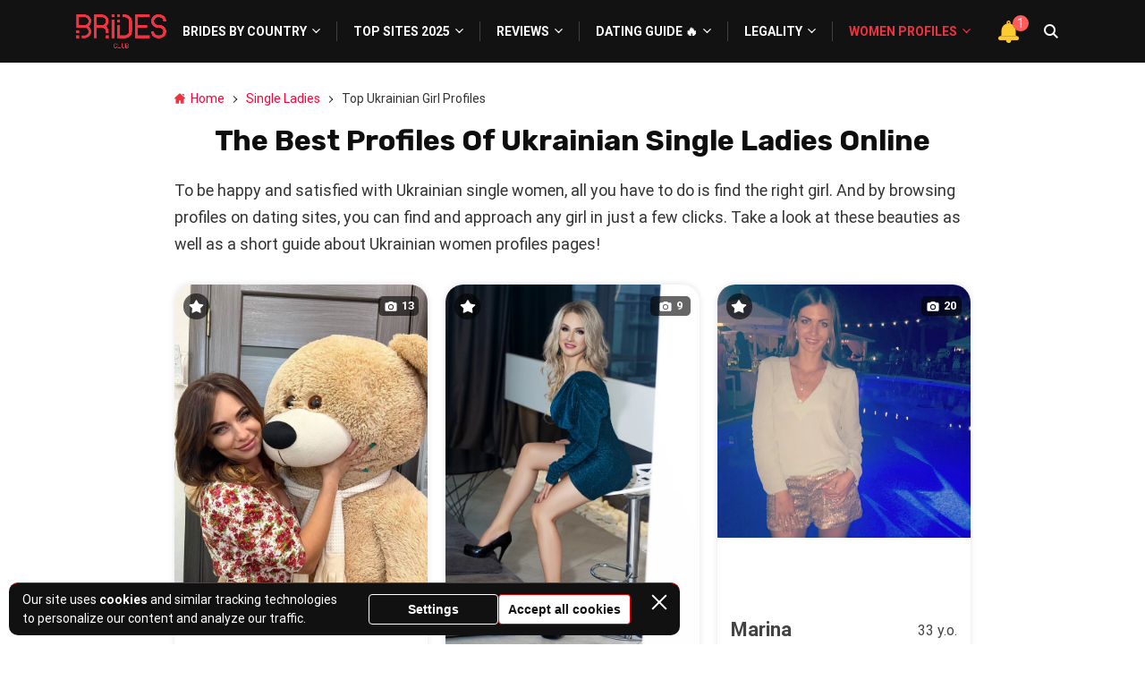

--- FILE ---
content_type: text/html; charset=UTF-8
request_url: https://bride-club.org/profiles/ukrainian-girls-profiles/
body_size: 38850
content:
<!doctype html>
<html lang="en-US">
<head>
    <meta charset="UTF-8">
    <meta name="viewport" content="width=device-width, initial-scale=1.0, minimum-scale=1.0">

    <meta name='robots' content='index, follow, max-image-preview:large, max-snippet:-1, max-video-preview:-1' />
	<style>img:is([sizes="auto" i], [sizes^="auto," i]) { contain-intrinsic-size: 3000px 1500px }</style>
	
	<!-- This site is optimized with the Yoast SEO plugin v26.0 - https://yoast.com/wordpress/plugins/seo/ -->
	<title>Ukrainian Single Women Profiles 2026: Find Ukrainian Girl For Dating</title>
	<meta name="description" content="Take a look at beautiful Ukrainian single women online that you can find and meet without any problems. Browse the best profiles of women from Ukraine, get to know them better, and start a romantic journey. Enjoy dating real women and take your relationship to the next level." />
	<link rel="canonical" href="https://bride-club.org/profiles/ukrainian-girls-profiles/" />
	<meta property="og:locale" content="en_US" />
	<meta property="og:type" content="article" />
	<meta property="og:title" content="Ukrainian Single Women Profiles 2026: Find Ukrainian Girl For Dating" />
	<meta property="og:description" content="Take a look at beautiful Ukrainian single women online that you can find and meet without any problems. Browse the best profiles of women from Ukraine, get to know them better, and start a romantic journey. Enjoy dating real women and take your relationship to the next level." />
	<meta property="og:url" content="https://bride-club.org/profiles/ukrainian-girls-profiles/" />
	<meta property="og:site_name" content="Bridesclub" />
	<meta property="article:author" content="https://www.facebook.com/bryanreevesofficial" />
	<meta property="article:published_time" content="2022-09-02T08:57:38+00:00" />
	<meta property="article:modified_time" content="2023-12-17T22:12:01+00:00" />
	<meta property="og:image" content="https://bride-club.org/wp-content/uploads/2022/09/photo_2023-02-23-15.58.20.jpeg" />
	<meta property="og:image:width" content="1246" />
	<meta property="og:image:height" content="1280" />
	<meta property="og:image:type" content="image/jpeg" />
	<meta name="author" content="Bryan Reeves" />
	<meta name="twitter:card" content="summary_large_image" />
	<meta name="twitter:creator" content="@thebryanreeves" />
	<script type="application/ld+json" class="yoast-schema-graph">{"@context":"https://schema.org","@graph":[{"@type":"Article","@id":"https://bride-club.org/profiles/ukrainian-girls-profiles/#article","isPartOf":{"@id":"https://bride-club.org/profiles/ukrainian-girls-profiles/"},"author":{"name":"Bryan Reeves","@id":"https://bride-club.org/#/schema/person/866d061a28a02bef10507aed60d92b75"},"headline":"The Best Profiles Of Ukrainian Single Ladies Online","datePublished":"2022-09-02T08:57:38+00:00","dateModified":"2023-12-17T22:12:01+00:00","mainEntityOfPage":{"@id":"https://bride-club.org/profiles/ukrainian-girls-profiles/"},"wordCount":433,"commentCount":0,"publisher":{"@id":"https://bride-club.org/#organization"},"image":{"@id":"https://bride-club.org/profiles/ukrainian-girls-profiles/#primaryimage"},"thumbnailUrl":"https://bride-club.org/wp-content/uploads/2022/09/photo_2023-02-23-15.58.20.jpeg","articleSection":["Looking For Single Women Profiles 2026? See What We Have For You!"],"inLanguage":"en-US","potentialAction":[{"@type":"CommentAction","name":"Comment","target":["https://bride-club.org/profiles/ukrainian-girls-profiles/#respond"]}]},{"@type":"WebPage","@id":"https://bride-club.org/profiles/ukrainian-girls-profiles/","url":"https://bride-club.org/profiles/ukrainian-girls-profiles/","name":"Ukrainian Single Women Profiles 2026: Find Ukrainian Girl For Dating","isPartOf":{"@id":"https://bride-club.org/#website"},"primaryImageOfPage":{"@id":"https://bride-club.org/profiles/ukrainian-girls-profiles/#primaryimage"},"image":{"@id":"https://bride-club.org/profiles/ukrainian-girls-profiles/#primaryimage"},"thumbnailUrl":"https://bride-club.org/wp-content/uploads/2022/09/photo_2023-02-23-15.58.20.jpeg","datePublished":"2022-09-02T08:57:38+00:00","dateModified":"2023-12-17T22:12:01+00:00","description":"Take a look at beautiful Ukrainian single women online that you can find and meet without any problems. Browse the best profiles of women from Ukraine, get to know them better, and start a romantic journey. Enjoy dating real women and take your relationship to the next level.","breadcrumb":{"@id":"https://bride-club.org/profiles/ukrainian-girls-profiles/#breadcrumb"},"inLanguage":"en-US","potentialAction":[{"@type":"ReadAction","target":["https://bride-club.org/profiles/ukrainian-girls-profiles/"]}]},{"@type":"ImageObject","inLanguage":"en-US","@id":"https://bride-club.org/profiles/ukrainian-girls-profiles/#primaryimage","url":"https://bride-club.org/wp-content/uploads/2022/09/photo_2023-02-23-15.58.20.jpeg","contentUrl":"https://bride-club.org/wp-content/uploads/2022/09/photo_2023-02-23-15.58.20.jpeg","width":1246,"height":1280},{"@type":"BreadcrumbList","@id":"https://bride-club.org/profiles/ukrainian-girls-profiles/#breadcrumb","itemListElement":[{"@type":"ListItem","position":1,"name":"Home","item":"https://bride-club.org/"},{"@type":"ListItem","position":2,"name":"Single Ladies","item":"https://bride-club.org/profiles/"},{"@type":"ListItem","position":3,"name":"Top Ukrainian Girl Profiles"}]},{"@type":"WebSite","@id":"https://bride-club.org/#website","url":"https://bride-club.org/","name":"Bridesclub","description":"","publisher":{"@id":"https://bride-club.org/#organization"},"potentialAction":[{"@type":"SearchAction","target":{"@type":"EntryPoint","urlTemplate":"https://bride-club.org/?s={search_term_string}"},"query-input":{"@type":"PropertyValueSpecification","valueRequired":true,"valueName":"search_term_string"}}],"inLanguage":"en-US"},{"@type":"Organization","@id":"https://bride-club.org/#organization","name":"Brides Club","url":"https://bride-club.org/","logo":{"@type":"ImageObject","inLanguage":"en-US","@id":"https://bride-club.org/#/schema/logo/image/","url":"https://bride-club.org/wp-content/uploads/2020/02/brides-club.png","contentUrl":"https://bride-club.org/wp-content/uploads/2020/02/brides-club.png","width":354,"height":136,"caption":"Brides Club"},"image":{"@id":"https://bride-club.org/#/schema/logo/image/"}},{"@type":"Person","@id":"https://bride-club.org/#/schema/person/866d061a28a02bef10507aed60d92b75","name":"Bryan Reeves","image":{"@type":"ImageObject","inLanguage":"en-US","@id":"https://bride-club.org/#/schema/person/image/","url":"https://bride-club.org/wp-content/uploads/avatars/3819/96x96-avatars-000406585209-p3q70o-t500x500.jpg","contentUrl":"https://bride-club.org/wp-content/uploads/avatars/3819/96x96-avatars-000406585209-p3q70o-t500x500.jpg","caption":"Bryan Reeves"},"description":"Bryan Reeves is a leading international dating expert and men's coach. Being a direct participant in the world of online dating, having completed many courses and received several dozen certificates in this area, he helps his readers not only find love but also keep it and strengthen relationships. To date, Bryan has published 3 books that have become bestsellers and delighted around the world.","sameAs":["https://bryanreeves.com/","https://www.facebook.com/bryanreevesofficial","https://www.instagram.com/bryanreevesinsight/?hl=en","https://www.linkedin.com/in/thebryanreeves","https://x.com/thebryanreeves","https://www.youtube.com/channel/UCjeDDgvGtFmYq2bTfSzSutg","https://www.amazon.com/stores/Bryan-Reeves/author/B00M78P17U?ref=ap_rdr&isDramIntegrated=true&shoppingPortalEnabled=true"],"url":"https://bride-club.org/author/bryanreeves/"}]}</script>
	<!-- / Yoast SEO plugin. -->


<style>
@font-face{font-family:'Roboto';font-style:italic;font-weight:400;font-stretch:normal;font-display:swap;src:url(https://fonts.gstatic.com/l/font?kit=KFOKCnqEu92Fr1Mu53ZEC9_Vu3r1gIhOszmOClHrs6ljXfMMLoHQuAX-lXYi128W0UN2&skey=c608c610063635f9&v=v50) format('woff');unicode-range:U+0460-052F, U+1C80-1C8A, U+20B4, U+2DE0-2DFF, U+A640-A69F, U+FE2E-FE2F}@font-face{font-family:'Roboto';font-style:italic;font-weight:400;font-stretch:normal;font-display:swap;src:url(https://fonts.gstatic.com/l/font?kit=KFOKCnqEu92Fr1Mu53ZEC9_Vu3r1gIhOszmOClHrs6ljXfMMLoHQuAz-lXYi128W0UN2&skey=c608c610063635f9&v=v50) format('woff');unicode-range:U+0301, U+0400-045F, U+0490-0491, U+04B0-04B1, U+2116}@font-face{font-family:'Roboto';font-style:italic;font-weight:400;font-stretch:normal;font-display:swap;src:url(https://fonts.gstatic.com/l/font?kit=KFOKCnqEu92Fr1Mu53ZEC9_Vu3r1gIhOszmOClHrs6ljXfMMLoHQuAT-lXYi128W0UN2&skey=c608c610063635f9&v=v50) format('woff');unicode-range:U+1F00-1FFF}@font-face{font-family:'Roboto';font-style:italic;font-weight:400;font-stretch:normal;font-display:swap;src:url(https://fonts.gstatic.com/l/font?kit=KFOKCnqEu92Fr1Mu53ZEC9_Vu3r1gIhOszmOClHrs6ljXfMMLoHQuAv-lXYi128W0UN2&skey=c608c610063635f9&v=v50) format('woff');unicode-range:U+0370-0377, U+037A-037F, U+0384-038A, U+038C, U+038E-03A1, U+03A3-03FF}@font-face{font-family:'Roboto';font-style:italic;font-weight:400;font-stretch:normal;font-display:swap;src:url(https://fonts.gstatic.com/l/font?kit=KFOKCnqEu92Fr1Mu53ZEC9_Vu3r1gIhOszmOClHrs6ljXfMMLoHQuHT-lXYi128W0UN2&skey=c608c610063635f9&v=v50) format('woff');unicode-range:U+0302-0303, U+0305, U+0307-0308, U+0310, U+0312, U+0315, U+031A, U+0326-0327, U+032C, U+032F-0330, U+0332-0333, U+0338, U+033A, U+0346, U+034D, U+0391-03A1, U+03A3-03A9, U+03B1-03C9, U+03D1, U+03D5-03D6, U+03F0-03F1, U+03F4-03F5, U+2016-2017, U+2034-2038, U+203C, U+2040, U+2043, U+2047, U+2050, U+2057, U+205F, U+2070-2071, U+2074-208E, U+2090-209C, U+20D0-20DC, U+20E1, U+20E5-20EF, U+2100-2112, U+2114-2115, U+2117-2121, U+2123-214F, U+2190, U+2192, U+2194-21AE, U+21B0-21E5, U+21F1-21F2, U+21F4-2211, U+2213-2214, U+2216-22FF, U+2308-230B, U+2310, U+2319, U+231C-2321, U+2336-237A, U+237C, U+2395, U+239B-23B7, U+23D0, U+23DC-23E1, U+2474-2475, U+25AF, U+25B3, U+25B7, U+25BD, U+25C1, U+25CA, U+25CC, U+25FB, U+266D-266F, U+27C0-27FF, U+2900-2AFF, U+2B0E-2B11, U+2B30-2B4C, U+2BFE, U+3030, U+FF5B, U+FF5D, U+1D400-1D7FF, U+1EE00-1EEFF}@font-face{font-family:'Roboto';font-style:italic;font-weight:400;font-stretch:normal;font-display:swap;src:url(https://fonts.gstatic.com/l/font?kit=KFOKCnqEu92Fr1Mu53ZEC9_Vu3r1gIhOszmOClHrs6ljXfMMLoHQuGb-lXYi128W0UN2&skey=c608c610063635f9&v=v50) format('woff');unicode-range:U+0001-000C, U+000E-001F, U+007F-009F, U+20DD-20E0, U+20E2-20E4, U+2150-218F, U+2190, U+2192, U+2194-2199, U+21AF, U+21E6-21F0, U+21F3, U+2218-2219, U+2299, U+22C4-22C6, U+2300-243F, U+2440-244A, U+2460-24FF, U+25A0-27BF, U+2800-28FF, U+2921-2922, U+2981, U+29BF, U+29EB, U+2B00-2BFF, U+4DC0-4DFF, U+FFF9-FFFB, U+10140-1018E, U+10190-1019C, U+101A0, U+101D0-101FD, U+102E0-102FB, U+10E60-10E7E, U+1D2C0-1D2D3, U+1D2E0-1D37F, U+1F000-1F0FF, U+1F100-1F1AD, U+1F1E6-1F1FF, U+1F30D-1F30F, U+1F315, U+1F31C, U+1F31E, U+1F320-1F32C, U+1F336, U+1F378, U+1F37D, U+1F382, U+1F393-1F39F, U+1F3A7-1F3A8, U+1F3AC-1F3AF, U+1F3C2, U+1F3C4-1F3C6, U+1F3CA-1F3CE, U+1F3D4-1F3E0, U+1F3ED, U+1F3F1-1F3F3, U+1F3F5-1F3F7, U+1F408, U+1F415, U+1F41F, U+1F426, U+1F43F, U+1F441-1F442, U+1F444, U+1F446-1F449, U+1F44C-1F44E, U+1F453, U+1F46A, U+1F47D, U+1F4A3, U+1F4B0, U+1F4B3, U+1F4B9, U+1F4BB, U+1F4BF, U+1F4C8-1F4CB, U+1F4D6, U+1F4DA, U+1F4DF, U+1F4E3-1F4E6, U+1F4EA-1F4ED, U+1F4F7, U+1F4F9-1F4FB, U+1F4FD-1F4FE, U+1F503, U+1F507-1F50B, U+1F50D, U+1F512-1F513, U+1F53E-1F54A, U+1F54F-1F5FA, U+1F610, U+1F650-1F67F, U+1F687, U+1F68D, U+1F691, U+1F694, U+1F698, U+1F6AD, U+1F6B2, U+1F6B9-1F6BA, U+1F6BC, U+1F6C6-1F6CF, U+1F6D3-1F6D7, U+1F6E0-1F6EA, U+1F6F0-1F6F3, U+1F6F7-1F6FC, U+1F700-1F7FF, U+1F800-1F80B, U+1F810-1F847, U+1F850-1F859, U+1F860-1F887, U+1F890-1F8AD, U+1F8B0-1F8BB, U+1F8C0-1F8C1, U+1F900-1F90B, U+1F93B, U+1F946, U+1F984, U+1F996, U+1F9E9, U+1FA00-1FA6F, U+1FA70-1FA7C, U+1FA80-1FA89, U+1FA8F-1FAC6, U+1FACE-1FADC, U+1FADF-1FAE9, U+1FAF0-1FAF8, U+1FB00-1FBFF}@font-face{font-family:'Roboto';font-style:italic;font-weight:400;font-stretch:normal;font-display:swap;src:url(https://fonts.gstatic.com/l/font?kit=KFOKCnqEu92Fr1Mu53ZEC9_Vu3r1gIhOszmOClHrs6ljXfMMLoHQuAf-lXYi128W0UN2&skey=c608c610063635f9&v=v50) format('woff');unicode-range:U+0102-0103, U+0110-0111, U+0128-0129, U+0168-0169, U+01A0-01A1, U+01AF-01B0, U+0300-0301, U+0303-0304, U+0308-0309, U+0323, U+0329, U+1EA0-1EF9, U+20AB}@font-face{font-family:'Roboto';font-style:italic;font-weight:400;font-stretch:normal;font-display:swap;src:url(https://fonts.gstatic.com/l/font?kit=KFOKCnqEu92Fr1Mu53ZEC9_Vu3r1gIhOszmOClHrs6ljXfMMLoHQuAb-lXYi128W0UN2&skey=c608c610063635f9&v=v50) format('woff');unicode-range:U+0100-02BA, U+02BD-02C5, U+02C7-02CC, U+02CE-02D7, U+02DD-02FF, U+0304, U+0308, U+0329, U+1D00-1DBF, U+1E00-1E9F, U+1EF2-1EFF, U+2020, U+20A0-20AB, U+20AD-20C0, U+2113, U+2C60-2C7F, U+A720-A7FF}@font-face{font-family:'Roboto';font-style:italic;font-weight:400;font-stretch:normal;font-display:swap;src:url(https://fonts.gstatic.com/l/font?kit=KFOKCnqEu92Fr1Mu53ZEC9_Vu3r1gIhOszmOClHrs6ljXfMMLoHQuAj-lXYi128W0Q&skey=c608c610063635f9&v=v50) format('woff');unicode-range:U+0000-00FF, U+0131, U+0152-0153, U+02BB-02BC, U+02C6, U+02DA, U+02DC, U+0304, U+0308, U+0329, U+2000-206F, U+20AC, U+2122, U+2191, U+2193, U+2212, U+2215, U+FEFF, U+FFFD}@font-face{font-family:'Roboto';font-style:normal;font-weight:400;font-stretch:normal;font-display:swap;src:url(https://fonts.gstatic.com/l/font?kit=KFOMCnqEu92Fr1ME7kSn66aGLdTylUAMQXC89YmC2DPNWubEbVmZiAz0klQm_20O0g&skey=a0a0114a1dcab3ac&v=v50) format('woff');unicode-range:U+0460-052F, U+1C80-1C8A, U+20B4, U+2DE0-2DFF, U+A640-A69F, U+FE2E-FE2F}@font-face{font-family:'Roboto';font-style:normal;font-weight:400;font-stretch:normal;font-display:swap;src:url(https://fonts.gstatic.com/l/font?kit=KFOMCnqEu92Fr1ME7kSn66aGLdTylUAMQXC89YmC2DPNWubEbVmQiAz0klQm_20O0g&skey=a0a0114a1dcab3ac&v=v50) format('woff');unicode-range:U+0301, U+0400-045F, U+0490-0491, U+04B0-04B1, U+2116}@font-face{font-family:'Roboto';font-style:normal;font-weight:400;font-stretch:normal;font-display:swap;src:url(https://fonts.gstatic.com/l/font?kit=KFOMCnqEu92Fr1ME7kSn66aGLdTylUAMQXC89YmC2DPNWubEbVmYiAz0klQm_20O0g&skey=a0a0114a1dcab3ac&v=v50) format('woff');unicode-range:U+1F00-1FFF}@font-face{font-family:'Roboto';font-style:normal;font-weight:400;font-stretch:normal;font-display:swap;src:url(https://fonts.gstatic.com/l/font?kit=KFOMCnqEu92Fr1ME7kSn66aGLdTylUAMQXC89YmC2DPNWubEbVmXiAz0klQm_20O0g&skey=a0a0114a1dcab3ac&v=v50) format('woff');unicode-range:U+0370-0377, U+037A-037F, U+0384-038A, U+038C, U+038E-03A1, U+03A3-03FF}@font-face{font-family:'Roboto';font-style:normal;font-weight:400;font-stretch:normal;font-display:swap;src:url(https://fonts.gstatic.com/l/font?kit=KFOMCnqEu92Fr1ME7kSn66aGLdTylUAMQXC89YmC2DPNWubEbVnoiAz0klQm_20O0g&skey=a0a0114a1dcab3ac&v=v50) format('woff');unicode-range:U+0302-0303, U+0305, U+0307-0308, U+0310, U+0312, U+0315, U+031A, U+0326-0327, U+032C, U+032F-0330, U+0332-0333, U+0338, U+033A, U+0346, U+034D, U+0391-03A1, U+03A3-03A9, U+03B1-03C9, U+03D1, U+03D5-03D6, U+03F0-03F1, U+03F4-03F5, U+2016-2017, U+2034-2038, U+203C, U+2040, U+2043, U+2047, U+2050, U+2057, U+205F, U+2070-2071, U+2074-208E, U+2090-209C, U+20D0-20DC, U+20E1, U+20E5-20EF, U+2100-2112, U+2114-2115, U+2117-2121, U+2123-214F, U+2190, U+2192, U+2194-21AE, U+21B0-21E5, U+21F1-21F2, U+21F4-2211, U+2213-2214, U+2216-22FF, U+2308-230B, U+2310, U+2319, U+231C-2321, U+2336-237A, U+237C, U+2395, U+239B-23B7, U+23D0, U+23DC-23E1, U+2474-2475, U+25AF, U+25B3, U+25B7, U+25BD, U+25C1, U+25CA, U+25CC, U+25FB, U+266D-266F, U+27C0-27FF, U+2900-2AFF, U+2B0E-2B11, U+2B30-2B4C, U+2BFE, U+3030, U+FF5B, U+FF5D, U+1D400-1D7FF, U+1EE00-1EEFF}@font-face{font-family:'Roboto';font-style:normal;font-weight:400;font-stretch:normal;font-display:swap;src:url(https://fonts.gstatic.com/l/font?kit=KFOMCnqEu92Fr1ME7kSn66aGLdTylUAMQXC89YmC2DPNWubEbVn6iAz0klQm_20O0g&skey=a0a0114a1dcab3ac&v=v50) format('woff');unicode-range:U+0001-000C, U+000E-001F, U+007F-009F, U+20DD-20E0, U+20E2-20E4, U+2150-218F, U+2190, U+2192, U+2194-2199, U+21AF, U+21E6-21F0, U+21F3, U+2218-2219, U+2299, U+22C4-22C6, U+2300-243F, U+2440-244A, U+2460-24FF, U+25A0-27BF, U+2800-28FF, U+2921-2922, U+2981, U+29BF, U+29EB, U+2B00-2BFF, U+4DC0-4DFF, U+FFF9-FFFB, U+10140-1018E, U+10190-1019C, U+101A0, U+101D0-101FD, U+102E0-102FB, U+10E60-10E7E, U+1D2C0-1D2D3, U+1D2E0-1D37F, U+1F000-1F0FF, U+1F100-1F1AD, U+1F1E6-1F1FF, U+1F30D-1F30F, U+1F315, U+1F31C, U+1F31E, U+1F320-1F32C, U+1F336, U+1F378, U+1F37D, U+1F382, U+1F393-1F39F, U+1F3A7-1F3A8, U+1F3AC-1F3AF, U+1F3C2, U+1F3C4-1F3C6, U+1F3CA-1F3CE, U+1F3D4-1F3E0, U+1F3ED, U+1F3F1-1F3F3, U+1F3F5-1F3F7, U+1F408, U+1F415, U+1F41F, U+1F426, U+1F43F, U+1F441-1F442, U+1F444, U+1F446-1F449, U+1F44C-1F44E, U+1F453, U+1F46A, U+1F47D, U+1F4A3, U+1F4B0, U+1F4B3, U+1F4B9, U+1F4BB, U+1F4BF, U+1F4C8-1F4CB, U+1F4D6, U+1F4DA, U+1F4DF, U+1F4E3-1F4E6, U+1F4EA-1F4ED, U+1F4F7, U+1F4F9-1F4FB, U+1F4FD-1F4FE, U+1F503, U+1F507-1F50B, U+1F50D, U+1F512-1F513, U+1F53E-1F54A, U+1F54F-1F5FA, U+1F610, U+1F650-1F67F, U+1F687, U+1F68D, U+1F691, U+1F694, U+1F698, U+1F6AD, U+1F6B2, U+1F6B9-1F6BA, U+1F6BC, U+1F6C6-1F6CF, U+1F6D3-1F6D7, U+1F6E0-1F6EA, U+1F6F0-1F6F3, U+1F6F7-1F6FC, U+1F700-1F7FF, U+1F800-1F80B, U+1F810-1F847, U+1F850-1F859, U+1F860-1F887, U+1F890-1F8AD, U+1F8B0-1F8BB, U+1F8C0-1F8C1, U+1F900-1F90B, U+1F93B, U+1F946, U+1F984, U+1F996, U+1F9E9, U+1FA00-1FA6F, U+1FA70-1FA7C, U+1FA80-1FA89, U+1FA8F-1FAC6, U+1FACE-1FADC, U+1FADF-1FAE9, U+1FAF0-1FAF8, U+1FB00-1FBFF}@font-face{font-family:'Roboto';font-style:normal;font-weight:400;font-stretch:normal;font-display:swap;src:url(https://fonts.gstatic.com/l/font?kit=KFOMCnqEu92Fr1ME7kSn66aGLdTylUAMQXC89YmC2DPNWubEbVmbiAz0klQm_20O0g&skey=a0a0114a1dcab3ac&v=v50) format('woff');unicode-range:U+0102-0103, U+0110-0111, U+0128-0129, U+0168-0169, U+01A0-01A1, U+01AF-01B0, U+0300-0301, U+0303-0304, U+0308-0309, U+0323, U+0329, U+1EA0-1EF9, U+20AB}@font-face{font-family:'Roboto';font-style:normal;font-weight:400;font-stretch:normal;font-display:swap;src:url(https://fonts.gstatic.com/l/font?kit=KFOMCnqEu92Fr1ME7kSn66aGLdTylUAMQXC89YmC2DPNWubEbVmaiAz0klQm_20O0g&skey=a0a0114a1dcab3ac&v=v50) format('woff');unicode-range:U+0100-02BA, U+02BD-02C5, U+02C7-02CC, U+02CE-02D7, U+02DD-02FF, U+0304, U+0308, U+0329, U+1D00-1DBF, U+1E00-1E9F, U+1EF2-1EFF, U+2020, U+20A0-20AB, U+20AD-20C0, U+2113, U+2C60-2C7F, U+A720-A7FF}@font-face{font-family:'Roboto';font-style:normal;font-weight:400;font-stretch:normal;font-display:swap;src:url(https://fonts.gstatic.com/l/font?kit=KFOMCnqEu92Fr1ME7kSn66aGLdTylUAMQXC89YmC2DPNWubEbVmUiAz0klQm_20&skey=a0a0114a1dcab3ac&v=v50) format('woff');unicode-range:U+0000-00FF, U+0131, U+0152-0153, U+02BB-02BC, U+02C6, U+02DA, U+02DC, U+0304, U+0308, U+0329, U+2000-206F, U+20AC, U+2122, U+2191, U+2193, U+2212, U+2215, U+FEFF, U+FFFD}@font-face{font-family:'Roboto';font-style:normal;font-weight:700;font-stretch:normal;font-display:swap;src:url(https://fonts.gstatic.com/l/font?kit=KFOMCnqEu92Fr1ME7kSn66aGLdTylUAMQXC89YmC2DPNWuYjalmZiAz0klQm_20O0g&skey=a0a0114a1dcab3ac&v=v50) format('woff');unicode-range:U+0460-052F, U+1C80-1C8A, U+20B4, U+2DE0-2DFF, U+A640-A69F, U+FE2E-FE2F}@font-face{font-family:'Roboto';font-style:normal;font-weight:700;font-stretch:normal;font-display:swap;src:url(https://fonts.gstatic.com/l/font?kit=KFOMCnqEu92Fr1ME7kSn66aGLdTylUAMQXC89YmC2DPNWuYjalmQiAz0klQm_20O0g&skey=a0a0114a1dcab3ac&v=v50) format('woff');unicode-range:U+0301, U+0400-045F, U+0490-0491, U+04B0-04B1, U+2116}@font-face{font-family:'Roboto';font-style:normal;font-weight:700;font-stretch:normal;font-display:swap;src:url(https://fonts.gstatic.com/l/font?kit=KFOMCnqEu92Fr1ME7kSn66aGLdTylUAMQXC89YmC2DPNWuYjalmYiAz0klQm_20O0g&skey=a0a0114a1dcab3ac&v=v50) format('woff');unicode-range:U+1F00-1FFF}@font-face{font-family:'Roboto';font-style:normal;font-weight:700;font-stretch:normal;font-display:swap;src:url(https://fonts.gstatic.com/l/font?kit=KFOMCnqEu92Fr1ME7kSn66aGLdTylUAMQXC89YmC2DPNWuYjalmXiAz0klQm_20O0g&skey=a0a0114a1dcab3ac&v=v50) format('woff');unicode-range:U+0370-0377, U+037A-037F, U+0384-038A, U+038C, U+038E-03A1, U+03A3-03FF}@font-face{font-family:'Roboto';font-style:normal;font-weight:700;font-stretch:normal;font-display:swap;src:url(https://fonts.gstatic.com/l/font?kit=KFOMCnqEu92Fr1ME7kSn66aGLdTylUAMQXC89YmC2DPNWuYjalnoiAz0klQm_20O0g&skey=a0a0114a1dcab3ac&v=v50) format('woff');unicode-range:U+0302-0303, U+0305, U+0307-0308, U+0310, U+0312, U+0315, U+031A, U+0326-0327, U+032C, U+032F-0330, U+0332-0333, U+0338, U+033A, U+0346, U+034D, U+0391-03A1, U+03A3-03A9, U+03B1-03C9, U+03D1, U+03D5-03D6, U+03F0-03F1, U+03F4-03F5, U+2016-2017, U+2034-2038, U+203C, U+2040, U+2043, U+2047, U+2050, U+2057, U+205F, U+2070-2071, U+2074-208E, U+2090-209C, U+20D0-20DC, U+20E1, U+20E5-20EF, U+2100-2112, U+2114-2115, U+2117-2121, U+2123-214F, U+2190, U+2192, U+2194-21AE, U+21B0-21E5, U+21F1-21F2, U+21F4-2211, U+2213-2214, U+2216-22FF, U+2308-230B, U+2310, U+2319, U+231C-2321, U+2336-237A, U+237C, U+2395, U+239B-23B7, U+23D0, U+23DC-23E1, U+2474-2475, U+25AF, U+25B3, U+25B7, U+25BD, U+25C1, U+25CA, U+25CC, U+25FB, U+266D-266F, U+27C0-27FF, U+2900-2AFF, U+2B0E-2B11, U+2B30-2B4C, U+2BFE, U+3030, U+FF5B, U+FF5D, U+1D400-1D7FF, U+1EE00-1EEFF}@font-face{font-family:'Roboto';font-style:normal;font-weight:700;font-stretch:normal;font-display:swap;src:url(https://fonts.gstatic.com/l/font?kit=KFOMCnqEu92Fr1ME7kSn66aGLdTylUAMQXC89YmC2DPNWuYjaln6iAz0klQm_20O0g&skey=a0a0114a1dcab3ac&v=v50) format('woff');unicode-range:U+0001-000C, U+000E-001F, U+007F-009F, U+20DD-20E0, U+20E2-20E4, U+2150-218F, U+2190, U+2192, U+2194-2199, U+21AF, U+21E6-21F0, U+21F3, U+2218-2219, U+2299, U+22C4-22C6, U+2300-243F, U+2440-244A, U+2460-24FF, U+25A0-27BF, U+2800-28FF, U+2921-2922, U+2981, U+29BF, U+29EB, U+2B00-2BFF, U+4DC0-4DFF, U+FFF9-FFFB, U+10140-1018E, U+10190-1019C, U+101A0, U+101D0-101FD, U+102E0-102FB, U+10E60-10E7E, U+1D2C0-1D2D3, U+1D2E0-1D37F, U+1F000-1F0FF, U+1F100-1F1AD, U+1F1E6-1F1FF, U+1F30D-1F30F, U+1F315, U+1F31C, U+1F31E, U+1F320-1F32C, U+1F336, U+1F378, U+1F37D, U+1F382, U+1F393-1F39F, U+1F3A7-1F3A8, U+1F3AC-1F3AF, U+1F3C2, U+1F3C4-1F3C6, U+1F3CA-1F3CE, U+1F3D4-1F3E0, U+1F3ED, U+1F3F1-1F3F3, U+1F3F5-1F3F7, U+1F408, U+1F415, U+1F41F, U+1F426, U+1F43F, U+1F441-1F442, U+1F444, U+1F446-1F449, U+1F44C-1F44E, U+1F453, U+1F46A, U+1F47D, U+1F4A3, U+1F4B0, U+1F4B3, U+1F4B9, U+1F4BB, U+1F4BF, U+1F4C8-1F4CB, U+1F4D6, U+1F4DA, U+1F4DF, U+1F4E3-1F4E6, U+1F4EA-1F4ED, U+1F4F7, U+1F4F9-1F4FB, U+1F4FD-1F4FE, U+1F503, U+1F507-1F50B, U+1F50D, U+1F512-1F513, U+1F53E-1F54A, U+1F54F-1F5FA, U+1F610, U+1F650-1F67F, U+1F687, U+1F68D, U+1F691, U+1F694, U+1F698, U+1F6AD, U+1F6B2, U+1F6B9-1F6BA, U+1F6BC, U+1F6C6-1F6CF, U+1F6D3-1F6D7, U+1F6E0-1F6EA, U+1F6F0-1F6F3, U+1F6F7-1F6FC, U+1F700-1F7FF, U+1F800-1F80B, U+1F810-1F847, U+1F850-1F859, U+1F860-1F887, U+1F890-1F8AD, U+1F8B0-1F8BB, U+1F8C0-1F8C1, U+1F900-1F90B, U+1F93B, U+1F946, U+1F984, U+1F996, U+1F9E9, U+1FA00-1FA6F, U+1FA70-1FA7C, U+1FA80-1FA89, U+1FA8F-1FAC6, U+1FACE-1FADC, U+1FADF-1FAE9, U+1FAF0-1FAF8, U+1FB00-1FBFF}@font-face{font-family:'Roboto';font-style:normal;font-weight:700;font-stretch:normal;font-display:swap;src:url(https://fonts.gstatic.com/l/font?kit=KFOMCnqEu92Fr1ME7kSn66aGLdTylUAMQXC89YmC2DPNWuYjalmbiAz0klQm_20O0g&skey=a0a0114a1dcab3ac&v=v50) format('woff');unicode-range:U+0102-0103, U+0110-0111, U+0128-0129, U+0168-0169, U+01A0-01A1, U+01AF-01B0, U+0300-0301, U+0303-0304, U+0308-0309, U+0323, U+0329, U+1EA0-1EF9, U+20AB}@font-face{font-family:'Roboto';font-style:normal;font-weight:700;font-stretch:normal;font-display:swap;src:url(https://fonts.gstatic.com/l/font?kit=KFOMCnqEu92Fr1ME7kSn66aGLdTylUAMQXC89YmC2DPNWuYjalmaiAz0klQm_20O0g&skey=a0a0114a1dcab3ac&v=v50) format('woff');unicode-range:U+0100-02BA, U+02BD-02C5, U+02C7-02CC, U+02CE-02D7, U+02DD-02FF, U+0304, U+0308, U+0329, U+1D00-1DBF, U+1E00-1E9F, U+1EF2-1EFF, U+2020, U+20A0-20AB, U+20AD-20C0, U+2113, U+2C60-2C7F, U+A720-A7FF}@font-face{font-family:'Roboto';font-style:normal;font-weight:700;font-stretch:normal;font-display:swap;src:url(https://fonts.gstatic.com/l/font?kit=KFOMCnqEu92Fr1ME7kSn66aGLdTylUAMQXC89YmC2DPNWuYjalmUiAz0klQm_20&skey=a0a0114a1dcab3ac&v=v50) format('woff');unicode-range:U+0000-00FF, U+0131, U+0152-0153, U+02BB-02BC, U+02C6, U+02DA, U+02DC, U+0304, U+0308, U+0329, U+2000-206F, U+20AC, U+2122, U+2191, U+2193, U+2212, U+2215, U+FEFF, U+FFFD}@font-face{font-family:'Rubik';font-style:normal;font-weight:400;font-display:swap;src:url(https://fonts.gstatic.com/l/font?kit=iJWZBXyIfDnIV5PNhY1KTN7Z-Yh-B4iFUkUzdYPFkaVNA6w&skey=cee854e66788286d&v=v31) format('woff');unicode-range:U+0600-06FF, U+0750-077F, U+0870-088E, U+0890-0891, U+0897-08E1, U+08E3-08FF, U+200C-200E, U+2010-2011, U+204F, U+2E41, U+FB50-FDFF, U+FE70-FE74, U+FE76-FEFC, U+102E0-102FB, U+10E60-10E7E, U+10EC2-10EC4, U+10EFC-10EFF, U+1EE00-1EE03, U+1EE05-1EE1F, U+1EE21-1EE22, U+1EE24, U+1EE27, U+1EE29-1EE32, U+1EE34-1EE37, U+1EE39, U+1EE3B, U+1EE42, U+1EE47, U+1EE49, U+1EE4B, U+1EE4D-1EE4F, U+1EE51-1EE52, U+1EE54, U+1EE57, U+1EE59, U+1EE5B, U+1EE5D, U+1EE5F, U+1EE61-1EE62, U+1EE64, U+1EE67-1EE6A, U+1EE6C-1EE72, U+1EE74-1EE77, U+1EE79-1EE7C, U+1EE7E, U+1EE80-1EE89, U+1EE8B-1EE9B, U+1EEA1-1EEA3, U+1EEA5-1EEA9, U+1EEAB-1EEBB, U+1EEF0-1EEF1}@font-face{font-family:'Rubik';font-style:normal;font-weight:400;font-display:swap;src:url(https://fonts.gstatic.com/l/font?kit=iJWZBXyIfDnIV5PNhY1KTN7Z-Yh-B4iFWkUzdYPFkaVNA6w&skey=cee854e66788286d&v=v31) format('woff');unicode-range:U+0460-052F, U+1C80-1C8A, U+20B4, U+2DE0-2DFF, U+A640-A69F, U+FE2E-FE2F}@font-face{font-family:'Rubik';font-style:normal;font-weight:400;font-display:swap;src:url(https://fonts.gstatic.com/l/font?kit=iJWZBXyIfDnIV5PNhY1KTN7Z-Yh-B4iFU0UzdYPFkaVNA6w&skey=cee854e66788286d&v=v31) format('woff');unicode-range:U+0301, U+0400-045F, U+0490-0491, U+04B0-04B1, U+2116}@font-face{font-family:'Rubik';font-style:normal;font-weight:400;font-display:swap;src:url(https://fonts.gstatic.com/l/font?kit=iJWZBXyIfDnIV5PNhY1KTN7Z-Yh-B4iFVUUzdYPFkaVNA6w&skey=cee854e66788286d&v=v31) format('woff');unicode-range:U+0307-0308, U+0590-05FF, U+200C-2010, U+20AA, U+25CC, U+FB1D-FB4F}@font-face{font-family:'Rubik';font-style:normal;font-weight:400;font-display:swap;src:url(https://fonts.gstatic.com/l/font?kit=iJWZBXyIfDnIV5PNhY1KTN7Z-Yh-B4iFWUUzdYPFkaVNA6w&skey=cee854e66788286d&v=v31) format('woff');unicode-range:U+0100-02BA, U+02BD-02C5, U+02C7-02CC, U+02CE-02D7, U+02DD-02FF, U+0304, U+0308, U+0329, U+1D00-1DBF, U+1E00-1E9F, U+1EF2-1EFF, U+2020, U+20A0-20AB, U+20AD-20C0, U+2113, U+2C60-2C7F, U+A720-A7FF}@font-face{font-family:'Rubik';font-style:normal;font-weight:400;font-display:swap;src:url(https://fonts.gstatic.com/l/font?kit=iJWZBXyIfDnIV5PNhY1KTN7Z-Yh-B4iFV0UzdYPFkaVN&skey=cee854e66788286d&v=v31) format('woff');unicode-range:U+0000-00FF, U+0131, U+0152-0153, U+02BB-02BC, U+02C6, U+02DA, U+02DC, U+0304, U+0308, U+0329, U+2000-206F, U+20AC, U+2122, U+2191, U+2193, U+2212, U+2215, U+FEFF, U+FFFD}@font-face{font-family:'Rubik';font-style:normal;font-weight:700;font-display:swap;src:url(https://fonts.gstatic.com/l/font?kit=iJWZBXyIfDnIV5PNhY1KTN7Z-Yh-4I-FUkUzdYPFkaVNA6w&skey=cee854e66788286d&v=v31) format('woff');unicode-range:U+0600-06FF, U+0750-077F, U+0870-088E, U+0890-0891, U+0897-08E1, U+08E3-08FF, U+200C-200E, U+2010-2011, U+204F, U+2E41, U+FB50-FDFF, U+FE70-FE74, U+FE76-FEFC, U+102E0-102FB, U+10E60-10E7E, U+10EC2-10EC4, U+10EFC-10EFF, U+1EE00-1EE03, U+1EE05-1EE1F, U+1EE21-1EE22, U+1EE24, U+1EE27, U+1EE29-1EE32, U+1EE34-1EE37, U+1EE39, U+1EE3B, U+1EE42, U+1EE47, U+1EE49, U+1EE4B, U+1EE4D-1EE4F, U+1EE51-1EE52, U+1EE54, U+1EE57, U+1EE59, U+1EE5B, U+1EE5D, U+1EE5F, U+1EE61-1EE62, U+1EE64, U+1EE67-1EE6A, U+1EE6C-1EE72, U+1EE74-1EE77, U+1EE79-1EE7C, U+1EE7E, U+1EE80-1EE89, U+1EE8B-1EE9B, U+1EEA1-1EEA3, U+1EEA5-1EEA9, U+1EEAB-1EEBB, U+1EEF0-1EEF1}@font-face{font-family:'Rubik';font-style:normal;font-weight:700;font-display:swap;src:url(https://fonts.gstatic.com/l/font?kit=iJWZBXyIfDnIV5PNhY1KTN7Z-Yh-4I-FWkUzdYPFkaVNA6w&skey=cee854e66788286d&v=v31) format('woff');unicode-range:U+0460-052F, U+1C80-1C8A, U+20B4, U+2DE0-2DFF, U+A640-A69F, U+FE2E-FE2F}@font-face{font-family:'Rubik';font-style:normal;font-weight:700;font-display:swap;src:url(https://fonts.gstatic.com/l/font?kit=iJWZBXyIfDnIV5PNhY1KTN7Z-Yh-4I-FU0UzdYPFkaVNA6w&skey=cee854e66788286d&v=v31) format('woff');unicode-range:U+0301, U+0400-045F, U+0490-0491, U+04B0-04B1, U+2116}@font-face{font-family:'Rubik';font-style:normal;font-weight:700;font-display:swap;src:url(https://fonts.gstatic.com/l/font?kit=iJWZBXyIfDnIV5PNhY1KTN7Z-Yh-4I-FVUUzdYPFkaVNA6w&skey=cee854e66788286d&v=v31) format('woff');unicode-range:U+0307-0308, U+0590-05FF, U+200C-2010, U+20AA, U+25CC, U+FB1D-FB4F}@font-face{font-family:'Rubik';font-style:normal;font-weight:700;font-display:swap;src:url(https://fonts.gstatic.com/l/font?kit=iJWZBXyIfDnIV5PNhY1KTN7Z-Yh-4I-FWUUzdYPFkaVNA6w&skey=cee854e66788286d&v=v31) format('woff');unicode-range:U+0100-02BA, U+02BD-02C5, U+02C7-02CC, U+02CE-02D7, U+02DD-02FF, U+0304, U+0308, U+0329, U+1D00-1DBF, U+1E00-1E9F, U+1EF2-1EFF, U+2020, U+20A0-20AB, U+20AD-20C0, U+2113, U+2C60-2C7F, U+A720-A7FF}@font-face{font-family:'Rubik';font-style:normal;font-weight:700;font-display:swap;src:url(https://fonts.gstatic.com/l/font?kit=iJWZBXyIfDnIV5PNhY1KTN7Z-Yh-4I-FV0UzdYPFkaVN&skey=cee854e66788286d&v=v31) format('woff');unicode-range:U+0000-00FF, U+0131, U+0152-0153, U+02BB-02BC, U+02C6, U+02DA, U+02DC, U+0304, U+0308, U+0329, U+2000-206F, U+20AC, U+2122, U+2191, U+2193, U+2212, U+2215, U+FEFF, U+FFFD}</style><script>
window._wpemojiSettings = {"baseUrl":"https:\/\/s.w.org\/images\/core\/emoji\/16.0.1\/72x72\/","ext":".png","svgUrl":"https:\/\/s.w.org\/images\/core\/emoji\/16.0.1\/svg\/","svgExt":".svg","source":{"concatemoji":"https:\/\/bride-club.org\/wp-includes\/js\/wp-emoji-release.min.js?ver=6.8.3"}};
/*! This file is auto-generated */
!function(s,n){var o,i,e;function c(e){try{var t={supportTests:e,timestamp:(new Date).valueOf()};sessionStorage.setItem(o,JSON.stringify(t))}catch(e){}}function p(e,t,n){e.clearRect(0,0,e.canvas.width,e.canvas.height),e.fillText(t,0,0);var t=new Uint32Array(e.getImageData(0,0,e.canvas.width,e.canvas.height).data),a=(e.clearRect(0,0,e.canvas.width,e.canvas.height),e.fillText(n,0,0),new Uint32Array(e.getImageData(0,0,e.canvas.width,e.canvas.height).data));return t.every(function(e,t){return e===a[t]})}function u(e,t){e.clearRect(0,0,e.canvas.width,e.canvas.height),e.fillText(t,0,0);for(var n=e.getImageData(16,16,1,1),a=0;a<n.data.length;a++)if(0!==n.data[a])return!1;return!0}function f(e,t,n,a){switch(t){case"flag":return n(e,"\ud83c\udff3\ufe0f\u200d\u26a7\ufe0f","\ud83c\udff3\ufe0f\u200b\u26a7\ufe0f")?!1:!n(e,"\ud83c\udde8\ud83c\uddf6","\ud83c\udde8\u200b\ud83c\uddf6")&&!n(e,"\ud83c\udff4\udb40\udc67\udb40\udc62\udb40\udc65\udb40\udc6e\udb40\udc67\udb40\udc7f","\ud83c\udff4\u200b\udb40\udc67\u200b\udb40\udc62\u200b\udb40\udc65\u200b\udb40\udc6e\u200b\udb40\udc67\u200b\udb40\udc7f");case"emoji":return!a(e,"\ud83e\udedf")}return!1}function g(e,t,n,a){var r="undefined"!=typeof WorkerGlobalScope&&self instanceof WorkerGlobalScope?new OffscreenCanvas(300,150):s.createElement("canvas"),o=r.getContext("2d",{willReadFrequently:!0}),i=(o.textBaseline="top",o.font="600 32px Arial",{});return e.forEach(function(e){i[e]=t(o,e,n,a)}),i}function t(e){var t=s.createElement("script");t.src=e,t.defer=!0,s.head.appendChild(t)}"undefined"!=typeof Promise&&(o="wpEmojiSettingsSupports",i=["flag","emoji"],n.supports={everything:!0,everythingExceptFlag:!0},e=new Promise(function(e){s.addEventListener("DOMContentLoaded",e,{once:!0})}),new Promise(function(t){var n=function(){try{var e=JSON.parse(sessionStorage.getItem(o));if("object"==typeof e&&"number"==typeof e.timestamp&&(new Date).valueOf()<e.timestamp+604800&&"object"==typeof e.supportTests)return e.supportTests}catch(e){}return null}();if(!n){if("undefined"!=typeof Worker&&"undefined"!=typeof OffscreenCanvas&&"undefined"!=typeof URL&&URL.createObjectURL&&"undefined"!=typeof Blob)try{var e="postMessage("+g.toString()+"("+[JSON.stringify(i),f.toString(),p.toString(),u.toString()].join(",")+"));",a=new Blob([e],{type:"text/javascript"}),r=new Worker(URL.createObjectURL(a),{name:"wpTestEmojiSupports"});return void(r.onmessage=function(e){c(n=e.data),r.terminate(),t(n)})}catch(e){}c(n=g(i,f,p,u))}t(n)}).then(function(e){for(var t in e)n.supports[t]=e[t],n.supports.everything=n.supports.everything&&n.supports[t],"flag"!==t&&(n.supports.everythingExceptFlag=n.supports.everythingExceptFlag&&n.supports[t]);n.supports.everythingExceptFlag=n.supports.everythingExceptFlag&&!n.supports.flag,n.DOMReady=!1,n.readyCallback=function(){n.DOMReady=!0}}).then(function(){return e}).then(function(){var e;n.supports.everything||(n.readyCallback(),(e=n.source||{}).concatemoji?t(e.concatemoji):e.wpemoji&&e.twemoji&&(t(e.twemoji),t(e.wpemoji)))}))}((window,document),window._wpemojiSettings);
</script>

<link rel='stylesheet' id='sbi_styles-css' href='https://bride-club.org/wp-content/plugins/instagram-feed/css/sbi-styles.min.css?ver=6.9.1' media='all' />
<style id='wp-emoji-styles-inline-css'>

	img.wp-smiley, img.emoji {
		display: inline !important;
		border: none !important;
		box-shadow: none !important;
		height: 1em !important;
		width: 1em !important;
		margin: 0 0.07em !important;
		vertical-align: -0.1em !important;
		background: none !important;
		padding: 0 !important;
	}
</style>
<link rel='stylesheet' id='wp-block-library-css' href='https://bride-club.org/wp-includes/css/dist/block-library/style.min.css?ver=6.8.3' media='all' />
<style id='wp-block-library-inline-css'>
.is-style-cpm-image-with-background {background-color: rgba(var(--ct-primary-color-rgb), 0.1); border-radius: 10px;}
</style>
<style id='cpm-gutenberg-blocks-table-with-heading-style-inline-css'>
.wp-block-cpm-gutenberg-blocks-table-with-heading.style-1{background-color:rgba(171,184,195,.15);border-color:hsla(0,0%,84%,.3);border-radius:20px;border-width:0!important;box-shadow:5px 5px 20px hsla(0,0%,84%,.3);margin:25px auto;padding:3px}.wp-block-cpm-gutenberg-blocks-table-with-heading.style-1 .cpm-block-heading{border-radius:17px 17px 0 0;color:#90908b;font-size:18px;font-weight:700;line-height:1.2;margin:0;padding:15px 30px}.wp-block-cpm-gutenberg-blocks-table-with-heading.style-1 .cpm-block-heading:after,.wp-block-cpm-gutenberg-blocks-table-with-heading.style-1 .cpm-block-heading:before{display:none}.wp-block-cpm-gutenberg-blocks-table-with-heading.style-1 .cpm-block-heading+.cpm-block-table{border-radius:0 0 17px 17px}.wp-block-cpm-gutenberg-blocks-table-with-heading.style-1 .block-editor-block-list__layout,.wp-block-cpm-gutenberg-blocks-table-with-heading.style-1 .block-editor-inner-blocks{border-color:inherit!important}.wp-block-cpm-gutenberg-blocks-table-with-heading.style-1 .cpm-block-table{background:#fff;border-color:inherit!important;border-radius:17px;box-shadow:none;margin:0!important;padding:5px 24px}.wp-block-cpm-gutenberg-blocks-table-with-heading.style-1 .cpm-block-table.wp-block{border-radius:0 0 17px 17px}.wp-block-cpm-gutenberg-blocks-table-with-heading.style-1 .cpm-block-table table{border-collapse:collapse!important;border-color:inherit!important;border-radius:0;border-width:0!important;box-shadow:none;margin-bottom:0}.wp-block-cpm-gutenberg-blocks-table-with-heading.style-1 .cpm-block-table table tr{background:#fff;border-bottom:1px solid hsla(0,0%,84%,.3);border-color:inherit!important}.wp-block-cpm-gutenberg-blocks-table-with-heading.style-1 .cpm-block-table table tr:after,.wp-block-cpm-gutenberg-blocks-table-with-heading.style-1 .cpm-block-table table tr:before{display:none}.wp-block-cpm-gutenberg-blocks-table-with-heading.style-1 .cpm-block-table table tr th{align-items:center;background-color:#fff!important;border:none!important;display:flex;justify-content:flex-start;text-align:left}.wp-block-cpm-gutenberg-blocks-table-with-heading.style-1 .cpm-block-table table tr td{background-color:#fff!important;border:none!important}.wp-block-cpm-gutenberg-blocks-table-with-heading.style-1 .cpm-block-table table tr:last-of-type{border-bottom:none}.wp-block-cpm-gutenberg-blocks-table-with-heading.style-2{background-color:#ef4726;border-color:#ffe6e1;border-width:0!important;margin:25px auto;padding:1px!important;position:relative}.wp-block-cpm-gutenberg-blocks-table-with-heading.style-2 .block-editor-block-list__layout,.wp-block-cpm-gutenberg-blocks-table-with-heading.style-2 .block-editor-inner-blocks{border-color:inherit!important}.wp-block-cpm-gutenberg-blocks-table-with-heading.style-2 .cpm-block-heading{background-color:#fff;color:#0f1a29;font-size:18px;font-weight:700;line-height:1.2;margin:0;padding:15px 30px}.wp-block-cpm-gutenberg-blocks-table-with-heading.style-2 .cpm-block-heading:after,.wp-block-cpm-gutenberg-blocks-table-with-heading.style-2 .cpm-block-heading:before{display:none}.wp-block-cpm-gutenberg-blocks-table-with-heading.style-2 .cpm-block-heading+.block-editor-inner-blocks .cpm-block-table table tr:first-child,.wp-block-cpm-gutenberg-blocks-table-with-heading.style-2 .cpm-block-heading+.cpm-block-table table tr:first-child{border-top:1px solid;border-color:inherit!important}.wp-block-cpm-gutenberg-blocks-table-with-heading.style-2 .cpm-block-table{background:#fff;border-color:inherit!important;border-radius:0;box-shadow:none;margin:0!important;padding:5px 24px}.wp-block-cpm-gutenberg-blocks-table-with-heading.style-2 .cpm-block-table table{border-collapse:collapse!important;border-color:inherit!important;border-radius:0;border-width:0!important;box-shadow:none;margin-bottom:0}.wp-block-cpm-gutenberg-blocks-table-with-heading.style-2 .cpm-block-table table tr{background:#fff;border:none}.wp-block-cpm-gutenberg-blocks-table-with-heading.style-2 .cpm-block-table table tr:after,.wp-block-cpm-gutenberg-blocks-table-with-heading.style-2 .cpm-block-table table tr:before{display:none}.wp-block-cpm-gutenberg-blocks-table-with-heading.style-2 .cpm-block-table table tr:not(:first-child){border-top:1px solid;border-color:inherit!important}.wp-block-cpm-gutenberg-blocks-table-with-heading.style-2 .cpm-block-table table tr th{align-items:center;background-color:#fff!important;border:none!important;display:flex;justify-content:flex-start;text-align:left}.wp-block-cpm-gutenberg-blocks-table-with-heading.style-2 .cpm-block-table table tr td{background-color:#fff!important;border:none!important}.wp-block-cpm-gutenberg-blocks-table-with-heading .cpm-block-table figcaption{display:none}

</style>
<link rel='stylesheet' id='cpm-gutenberg-blocks-image-with-text-style-css' href='https://bride-club.org/wp-content/plugins/cpm-extra-features/assets/gutenberg/blocks/image-with-text/build/style-index.css?ver=1.0.0' media='all' />
<style id='cpm-gutenberg-blocks-responsive-image-style-inline-css'>
.content-layout picture.cpm-blocks-responsive-image{display:block;margin-bottom:20px;margin-top:20px}.content-layout picture.cpm-blocks-responsive-image.align-left{margin-left:0!important;margin-right:auto!important;text-align:left}.content-layout picture.cpm-blocks-responsive-image.align-right{margin-left:auto!important;margin-right:0!important;text-align:right}.content-layout picture.cpm-blocks-responsive-image.align-center{margin-left:auto!important;margin-right:auto!important;text-align:center}

</style>
<style id='cpm-diana-child-block-list-inline-css'>
ul.is-style-cpm-heart,ul.is-style-cpm-rhombus{padding:0 !important;list-style-type:none}ul.is-style-cpm-heart li,ul.is-style-cpm-rhombus li{padding-left:30px !important;margin-bottom:20px !important}ul.is-style-cpm-heart li:last-child,ul.is-style-cpm-rhombus li:last-child{margin-bottom:0 !important}ul.is-style-cpm-heart li:before,ul.is-style-cpm-rhombus li:before{content:"" !important;line-height:1 !important;top:0 !important;left:0 !important;width:20px;height:26px;background-repeat:no-repeat;background-size:contain;background-position:center;position:absolute;display:inline-block !important}ul.is-style-cpm-heart li:before{background-color:var(--ct-primary-color);mask-image:url([data-uri]);-webkit-mask-image:url([data-uri])}ul.is-style-cpm-rhombus li:before{background-color:var(--ct-accent-color);mask-image:url([data-uri]);-webkit-mask-image:url([data-uri])}
</style>
<style id='cpm-diana-child-group-shadow-inline-css'>
.wp-block-group.is-style-cpm-group-shadow{box-shadow:0 3px 15px 0 rgba(110,112,123,.15)}
</style>
<style id='global-styles-inline-css'>
:root{--wp--preset--aspect-ratio--square: 1;--wp--preset--aspect-ratio--4-3: 4/3;--wp--preset--aspect-ratio--3-4: 3/4;--wp--preset--aspect-ratio--3-2: 3/2;--wp--preset--aspect-ratio--2-3: 2/3;--wp--preset--aspect-ratio--16-9: 16/9;--wp--preset--aspect-ratio--9-16: 9/16;--wp--preset--color--black: #000000;--wp--preset--color--cyan-bluish-gray: #abb8c3;--wp--preset--color--white: #ffffff;--wp--preset--color--pale-pink: #f78da7;--wp--preset--color--vivid-red: #cf2e2e;--wp--preset--color--luminous-vivid-orange: #ff6900;--wp--preset--color--luminous-vivid-amber: #fcb900;--wp--preset--color--light-green-cyan: #7bdcb5;--wp--preset--color--vivid-green-cyan: #00d084;--wp--preset--color--pale-cyan-blue: #8ed1fc;--wp--preset--color--vivid-cyan-blue: #0693e3;--wp--preset--color--vivid-purple: #9b51e0;--wp--preset--gradient--vivid-cyan-blue-to-vivid-purple: linear-gradient(135deg,rgba(6,147,227,1) 0%,rgb(155,81,224) 100%);--wp--preset--gradient--light-green-cyan-to-vivid-green-cyan: linear-gradient(135deg,rgb(122,220,180) 0%,rgb(0,208,130) 100%);--wp--preset--gradient--luminous-vivid-amber-to-luminous-vivid-orange: linear-gradient(135deg,rgba(252,185,0,1) 0%,rgba(255,105,0,1) 100%);--wp--preset--gradient--luminous-vivid-orange-to-vivid-red: linear-gradient(135deg,rgba(255,105,0,1) 0%,rgb(207,46,46) 100%);--wp--preset--gradient--very-light-gray-to-cyan-bluish-gray: linear-gradient(135deg,rgb(238,238,238) 0%,rgb(169,184,195) 100%);--wp--preset--gradient--cool-to-warm-spectrum: linear-gradient(135deg,rgb(74,234,220) 0%,rgb(151,120,209) 20%,rgb(207,42,186) 40%,rgb(238,44,130) 60%,rgb(251,105,98) 80%,rgb(254,248,76) 100%);--wp--preset--gradient--blush-light-purple: linear-gradient(135deg,rgb(255,206,236) 0%,rgb(152,150,240) 100%);--wp--preset--gradient--blush-bordeaux: linear-gradient(135deg,rgb(254,205,165) 0%,rgb(254,45,45) 50%,rgb(107,0,62) 100%);--wp--preset--gradient--luminous-dusk: linear-gradient(135deg,rgb(255,203,112) 0%,rgb(199,81,192) 50%,rgb(65,88,208) 100%);--wp--preset--gradient--pale-ocean: linear-gradient(135deg,rgb(255,245,203) 0%,rgb(182,227,212) 50%,rgb(51,167,181) 100%);--wp--preset--gradient--electric-grass: linear-gradient(135deg,rgb(202,248,128) 0%,rgb(113,206,126) 100%);--wp--preset--gradient--midnight: linear-gradient(135deg,rgb(2,3,129) 0%,rgb(40,116,252) 100%);--wp--preset--font-size--small: 13px;--wp--preset--font-size--medium: 20px;--wp--preset--font-size--large: 36px;--wp--preset--font-size--x-large: 42px;--wp--preset--spacing--20: 0.44rem;--wp--preset--spacing--30: 0.67rem;--wp--preset--spacing--40: 1rem;--wp--preset--spacing--50: 1.5rem;--wp--preset--spacing--60: 2.25rem;--wp--preset--spacing--70: 3.38rem;--wp--preset--spacing--80: 5.06rem;--wp--preset--shadow--natural: 6px 6px 9px rgba(0, 0, 0, 0.2);--wp--preset--shadow--deep: 12px 12px 50px rgba(0, 0, 0, 0.4);--wp--preset--shadow--sharp: 6px 6px 0px rgba(0, 0, 0, 0.2);--wp--preset--shadow--outlined: 6px 6px 0px -3px rgba(255, 255, 255, 1), 6px 6px rgba(0, 0, 0, 1);--wp--preset--shadow--crisp: 6px 6px 0px rgba(0, 0, 0, 1);}:root { --wp--style--global--content-size: 840px;--wp--style--global--wide-size: 1100px; }:where(body) { margin: 0; }.wp-site-blocks { padding-top: var(--wp--style--root--padding-top); padding-bottom: var(--wp--style--root--padding-bottom); }.has-global-padding { padding-right: var(--wp--style--root--padding-right); padding-left: var(--wp--style--root--padding-left); }.has-global-padding > .alignfull { margin-right: calc(var(--wp--style--root--padding-right) * -1); margin-left: calc(var(--wp--style--root--padding-left) * -1); }.has-global-padding :where(:not(.alignfull.is-layout-flow) > .has-global-padding:not(.wp-block-block, .alignfull)) { padding-right: 0; padding-left: 0; }.has-global-padding :where(:not(.alignfull.is-layout-flow) > .has-global-padding:not(.wp-block-block, .alignfull)) > .alignfull { margin-left: 0; margin-right: 0; }.wp-site-blocks > .alignleft { float: left; margin-right: 2em; }.wp-site-blocks > .alignright { float: right; margin-left: 2em; }.wp-site-blocks > .aligncenter { justify-content: center; margin-left: auto; margin-right: auto; }:where(.is-layout-flex){gap: 0.5em;}:where(.is-layout-grid){gap: 0.5em;}.is-layout-flow > .alignleft{float: left;margin-inline-start: 0;margin-inline-end: 2em;}.is-layout-flow > .alignright{float: right;margin-inline-start: 2em;margin-inline-end: 0;}.is-layout-flow > .aligncenter{margin-left: auto !important;margin-right: auto !important;}.is-layout-constrained > .alignleft{float: left;margin-inline-start: 0;margin-inline-end: 2em;}.is-layout-constrained > .alignright{float: right;margin-inline-start: 2em;margin-inline-end: 0;}.is-layout-constrained > .aligncenter{margin-left: auto !important;margin-right: auto !important;}.is-layout-constrained > :where(:not(.alignleft):not(.alignright):not(.alignfull)){max-width: var(--wp--style--global--content-size);margin-left: auto !important;margin-right: auto !important;}.is-layout-constrained > .alignwide{max-width: var(--wp--style--global--wide-size);}body .is-layout-flex{display: flex;}.is-layout-flex{flex-wrap: wrap;align-items: center;}.is-layout-flex > :is(*, div){margin: 0;}body .is-layout-grid{display: grid;}.is-layout-grid > :is(*, div){margin: 0;}body{font-family: -apple-system, BlinkMacSystemFont, "Segoe UI", Roboto, Oxygen-Sans, Ubuntu, Cantarell, "Helvetica Neue", sans-serif;font-size: 16px;line-height: 1.8;--wp--style--root--padding-top: 0px;--wp--style--root--padding-right: 0px;--wp--style--root--padding-bottom: 0px;--wp--style--root--padding-left: 0px;}a:where(:not(.wp-element-button)){text-decoration: underline;}:root :where(.wp-element-button, .wp-block-button__link){background-color: #32373c;border-width: 0;color: #fff;font-family: inherit;font-size: inherit;line-height: inherit;padding: calc(0.667em + 2px) calc(1.333em + 2px);text-decoration: none;}.has-black-color{color: var(--wp--preset--color--black) !important;}.has-cyan-bluish-gray-color{color: var(--wp--preset--color--cyan-bluish-gray) !important;}.has-white-color{color: var(--wp--preset--color--white) !important;}.has-pale-pink-color{color: var(--wp--preset--color--pale-pink) !important;}.has-vivid-red-color{color: var(--wp--preset--color--vivid-red) !important;}.has-luminous-vivid-orange-color{color: var(--wp--preset--color--luminous-vivid-orange) !important;}.has-luminous-vivid-amber-color{color: var(--wp--preset--color--luminous-vivid-amber) !important;}.has-light-green-cyan-color{color: var(--wp--preset--color--light-green-cyan) !important;}.has-vivid-green-cyan-color{color: var(--wp--preset--color--vivid-green-cyan) !important;}.has-pale-cyan-blue-color{color: var(--wp--preset--color--pale-cyan-blue) !important;}.has-vivid-cyan-blue-color{color: var(--wp--preset--color--vivid-cyan-blue) !important;}.has-vivid-purple-color{color: var(--wp--preset--color--vivid-purple) !important;}.has-black-background-color{background-color: var(--wp--preset--color--black) !important;}.has-cyan-bluish-gray-background-color{background-color: var(--wp--preset--color--cyan-bluish-gray) !important;}.has-white-background-color{background-color: var(--wp--preset--color--white) !important;}.has-pale-pink-background-color{background-color: var(--wp--preset--color--pale-pink) !important;}.has-vivid-red-background-color{background-color: var(--wp--preset--color--vivid-red) !important;}.has-luminous-vivid-orange-background-color{background-color: var(--wp--preset--color--luminous-vivid-orange) !important;}.has-luminous-vivid-amber-background-color{background-color: var(--wp--preset--color--luminous-vivid-amber) !important;}.has-light-green-cyan-background-color{background-color: var(--wp--preset--color--light-green-cyan) !important;}.has-vivid-green-cyan-background-color{background-color: var(--wp--preset--color--vivid-green-cyan) !important;}.has-pale-cyan-blue-background-color{background-color: var(--wp--preset--color--pale-cyan-blue) !important;}.has-vivid-cyan-blue-background-color{background-color: var(--wp--preset--color--vivid-cyan-blue) !important;}.has-vivid-purple-background-color{background-color: var(--wp--preset--color--vivid-purple) !important;}.has-black-border-color{border-color: var(--wp--preset--color--black) !important;}.has-cyan-bluish-gray-border-color{border-color: var(--wp--preset--color--cyan-bluish-gray) !important;}.has-white-border-color{border-color: var(--wp--preset--color--white) !important;}.has-pale-pink-border-color{border-color: var(--wp--preset--color--pale-pink) !important;}.has-vivid-red-border-color{border-color: var(--wp--preset--color--vivid-red) !important;}.has-luminous-vivid-orange-border-color{border-color: var(--wp--preset--color--luminous-vivid-orange) !important;}.has-luminous-vivid-amber-border-color{border-color: var(--wp--preset--color--luminous-vivid-amber) !important;}.has-light-green-cyan-border-color{border-color: var(--wp--preset--color--light-green-cyan) !important;}.has-vivid-green-cyan-border-color{border-color: var(--wp--preset--color--vivid-green-cyan) !important;}.has-pale-cyan-blue-border-color{border-color: var(--wp--preset--color--pale-cyan-blue) !important;}.has-vivid-cyan-blue-border-color{border-color: var(--wp--preset--color--vivid-cyan-blue) !important;}.has-vivid-purple-border-color{border-color: var(--wp--preset--color--vivid-purple) !important;}.has-vivid-cyan-blue-to-vivid-purple-gradient-background{background: var(--wp--preset--gradient--vivid-cyan-blue-to-vivid-purple) !important;}.has-light-green-cyan-to-vivid-green-cyan-gradient-background{background: var(--wp--preset--gradient--light-green-cyan-to-vivid-green-cyan) !important;}.has-luminous-vivid-amber-to-luminous-vivid-orange-gradient-background{background: var(--wp--preset--gradient--luminous-vivid-amber-to-luminous-vivid-orange) !important;}.has-luminous-vivid-orange-to-vivid-red-gradient-background{background: var(--wp--preset--gradient--luminous-vivid-orange-to-vivid-red) !important;}.has-very-light-gray-to-cyan-bluish-gray-gradient-background{background: var(--wp--preset--gradient--very-light-gray-to-cyan-bluish-gray) !important;}.has-cool-to-warm-spectrum-gradient-background{background: var(--wp--preset--gradient--cool-to-warm-spectrum) !important;}.has-blush-light-purple-gradient-background{background: var(--wp--preset--gradient--blush-light-purple) !important;}.has-blush-bordeaux-gradient-background{background: var(--wp--preset--gradient--blush-bordeaux) !important;}.has-luminous-dusk-gradient-background{background: var(--wp--preset--gradient--luminous-dusk) !important;}.has-pale-ocean-gradient-background{background: var(--wp--preset--gradient--pale-ocean) !important;}.has-electric-grass-gradient-background{background: var(--wp--preset--gradient--electric-grass) !important;}.has-midnight-gradient-background{background: var(--wp--preset--gradient--midnight) !important;}.has-small-font-size{font-size: var(--wp--preset--font-size--small) !important;}.has-medium-font-size{font-size: var(--wp--preset--font-size--medium) !important;}.has-large-font-size{font-size: var(--wp--preset--font-size--large) !important;}.has-x-large-font-size{font-size: var(--wp--preset--font-size--x-large) !important;}
:where(.wp-block-post-template.is-layout-flex){gap: 1.25em;}:where(.wp-block-post-template.is-layout-grid){gap: 1.25em;}
:where(.wp-block-columns.is-layout-flex){gap: 2em;}:where(.wp-block-columns.is-layout-grid){gap: 2em;}
:root :where(.wp-block-pullquote){font-size: 1.5em;line-height: 1.6;}
</style>
<link rel='stylesheet' id='tippy-css' href='https://bride-club.org/wp-content/plugins/cpm-core/resources/libs/tippy/tippy.min.css?ver=6.3.1' media='all' />
<link rel='stylesheet' id='cpm-theme-style-css' href='https://bride-club.org/wp-content/themes/cpm-diana/style.css?ver=1.9.6' media='all' />
<link rel='stylesheet' id='cpm-child-theme-css' href='https://bride-club.org/wp-content/themes/cpm-diana-child/style.css?ver=1.2.3' media='all' />
<style>.partner-link,.Partner-link{cursor:pointer}.partner-link:not(.offer-title):not(.offer-logo):not(.offer-premium):not(.offer-site):not(.logo):not(.cr-offer-logo):not(.offer-title-col):not(.offer-name):not(.review-title):not(.review-promotion):not(.offer-thumb-title):not(.offer-rating):not(.cr-btn){color:var(--cr-accent-color);font-weight:bold;text-decoration:none}.partner-link:not(.offer-title):not(.offer-logo):not(.offer-premium):not(.offer-site):not(.logo):not(.cr-offer-logo):not(.offer-title-col):not(.offer-name):not(.review-title):not(.review-promotion):not(.offer-thumb-title):not(.offer-rating):not(.cr-btn):hover{text-decoration:underline}.cr-rating-table,.cr-top-offers{text-align:left;font-style:normal;box-sizing:border-box}.cr-rating-table *,.cr-top-offers *{box-sizing:border-box}.cr-rating-table .review-item,.cr-rating-table .cr-review-item,.cr-top-offers .review-item,.cr-top-offers .cr-review-item{background:#fff}.cr-rating-table .cr-reviews-title,.cr-top-offers .cr-reviews-title{margin-bottom:20px}.cr-rating-table ul,.cr-rating-table ol,.cr-top-offers ul,.cr-top-offers ol{list-style-type:disk;list-style-position:outside;padding:0 0 0 20px;margin:0}.cr-rating-table ul li,.cr-rating-table ol li,.cr-top-offers ul li,.cr-top-offers ol li{margin:0 0 4px}.cr-rating-table ul li:before,.cr-rating-table ul li:after,.cr-rating-table ol li:before,.cr-rating-table ol li:after,.cr-top-offers ul li:before,.cr-top-offers ul li:after,.cr-top-offers ol li:before,.cr-top-offers ol li:after{content:none !important}.cr-rating-table ul li::marker,.cr-rating-table ol li::marker,.cr-top-offers ul li::marker,.cr-top-offers ol li::marker{color:var(--cr-accent-color)}.cr-rating-table img,.cr-top-offers img{max-width:100%;height:auto}.cr-rating-table a,.cr-top-offers a{text-decoration:none}.cr-single{margin-bottom:30px}.cr-single *{box-sizing:border-box}.cr-single .cr-info-header>.lwptoc+h2,.cr-single .cr-info-header>.lwptoc+h3,.cr-single .cr-info-header>.lwptoc+h4{margin-top:0}.cr-single .cr-info-header h2,.cr-single .cr-info-header h3,.cr-single .cr-info-header h4{display:inline-block}.cr-single .cr-info-header .cpm-ajax-info{display:inline-block;vertical-align:text-top}.cr-single .cr-info-header .cpm-ajax-info .cpm-ajax-info-btn{border:1px solid #e4e4e4;margin-left:5px}.cr-single ul,.cr-single ol{list-style-position:inside}.cr-rating-stars{position:relative;width:98px;height:17px;background-image:url('data:image/svg+xml,%3Csvg xmlns="http://www.w3.org/2000/svg" viewBox="0 0 61 51.9"%3E%3Cpolygon points="26.9,0 35.3,16.9 53.9,19.6 40.4,32.7 43.6,51.2 26.9,42.5 10.3,51.2 13.5,32.7 0,19.6 18.6,16.9" fill="%23ddd"/%3E%3C/svg%3E')}.cr-rating-stars .fill{position:absolute;height:100%;top:0;left:0;background-image:url('data:image/svg+xml,%3Csvg xmlns="http://www.w3.org/2000/svg" viewBox="0 0 61 51.9"%3E%3Cpolygon points="26.9,0 35.3,16.9 53.9,19.6 40.4,32.7 43.6,51.2 26.9,42.5 10.3,51.2 13.5,32.7 0,19.6 18.6,16.9" fill="%23F0CE4A"/%3E%3C/svg%3E')}.cr-btn{display:inline-block;padding:10px 12px;font-size:14px;line-height:22px;font-weight:bold;text-align:center;text-transform:uppercase;text-decoration:none !important;letter-spacing:normal;white-space:nowrap;transition:background .3s;border:none;cursor:pointer;min-width:110px;background:var(--cr-accent-color);color:var(--cr-btn-text-color);outline:unset}.cr-btn:hover{background:rgba(var(--cr-accent-color-rgb), 0.75)}.cr-btn.small-rounded{border-radius:4px}.cr-btn.rounded{border-radius:21px}.cr-btn.big-size{padding:15px 40px}.cr-btn.big-size.rounded{border-radius:26px}.cr-btn.cr-btn-simple{border:1px solid #ddd;padding:9px 11px;text-transform:none;background:rgba(0,0,0,0);color:inherit}.cr-btn.cr-btn-simple:hover{background:#efefef}.cr-btn.cr-btn-plain{padding:0;display:inline-block;text-align:left;text-transform:none;background:rgba(0,0,0,0);color:var(--cr-accent-color);min-width:0}.cr-btn.cr-btn-plain:hover{text-decoration:underline !important}.cpm-rating-widget{box-sizing:border-box}.cpm-rating-widget *{box-sizing:border-box}.cpm-rating-widget .offer-title{word-break:break-all}.cpm-rating-widget .cr-collapse-btn-wrap{text-align:center;padding:20px 0 0;display:flex;justify-content:center}.cpm-rating-widget .cr-collapse-btn-wrap .cr-widget-collapse-btn{background:none;border:1px solid #ddd;border-radius:5px;font-size:12px;line-height:16px;text-transform:uppercase;padding:6px 15px;font-weight:bold;color:var(--cr-accent-color);box-shadow:0 0 8px rgba(0,0,0,.08);display:block;outline:none}@media(min-width: 767px){.cpm-rating-widget .cr-collapse-on-mobile+.cr-collapse-btn-wrap{display:none !important}}.cpm-advertiser-disclosure{text-align:right;font-weight:normal;padding-bottom:8px}.cpm-advertiser-disclosure .cpm-ajax-info-btn{font-size:12px;line-height:16px;letter-spacing:normal;text-transform:none;text-decoration:none !important;font-weight:normal;display:inline-block;color:#0c127c;border:none;background:none;padding:0;margin:0;outline:unset;cursor:pointer}.cpm-advertiser-disclosure+table{margin-top:0;padding-top:0}.cpm-source-data-info{display:inline-block;vertical-align:text-top}.cpm-source-data-info .cpm-ajax-info-btn{background:#eee;color:#555;font-weight:bold;display:block;width:18px;height:18px;padding:0;margin:0;border-radius:50%;text-align:center;font-size:11px;line-height:18px;border:none;background:none;text-transform:none;letter-spacing:normal;outline:unset;cursor:pointer}.cpm-source-data-info .cpm-ajax-info-btn:hover{color:var(--cr-accent-color)}.cpm-review-button-shortcode{display:flex;justify-content:center}body:not(.nojs) .cr-has-split{position:relative}body:not(.nojs) .cr-has-split>*{opacity:0}body:not(.nojs) .cr-has-split:after{content:"";display:block;width:100%;height:100%;background-color:#f3f3f4;border-radius:4px;position:absolute;top:0;left:0;z-index:1}body:not(.nojs) .cr-has-split.split-loaded>*{opacity:1}body:not(.nojs) .cr-has-split.split-loaded:after{content:none}.cr-rating-table .no-reviews-found{margin:20px 0 40px}.cr-rating-table .sorting-filters-block{display:flex;flex-wrap:wrap;justify-content:space-between;align-items:center;gap:8px 15px;margin-bottom:20px}@media(max-width: 600px){.cr-rating-table .sorting-filters-block>div,.cr-rating-table .sorting-filters-block>div>.label-block{width:100%}}.cr-rating-table .reviews-sorting,.cr-rating-table .reviews-filter{display:inline-block;position:relative}.cr-rating-table .reviews-sorting .label-block,.cr-rating-table .reviews-filter .label-block{display:inline-flex;align-items:center;justify-content:flex-start;gap:4px;min-width:270px;padding:10px 15px 8px;border:1px solid #d5dcf0;background-color:#fff;border-radius:20px;font-size:14px;line-height:1.4;box-sizing:border-box;cursor:pointer;transition:border-color .3s}.cr-rating-table .reviews-sorting .label-block:hover,.cr-rating-table .reviews-filter .label-block:hover{border-color:var(--cr-secondary-color)}.cr-rating-table .reviews-sorting .label-block .value,.cr-rating-table .reviews-filter .label-block .value{flex:1 1 100%;margin-bottom:4px;margin-right:15px}.cr-rating-table .reviews-sorting .label-block .sorting-icon,.cr-rating-table .reviews-filter .label-block .sorting-icon{height:15px;width:15px;margin-bottom:2px}.cr-rating-table .reviews-sorting .label-block .dropdown-icon svg,.cr-rating-table .reviews-filter .label-block .dropdown-icon svg{height:12px;width:14px;transform-origin:50% 50%;transform:rotate(90deg);transition:transform .3s}.cr-rating-table .reviews-sorting .label-block svg path,.cr-rating-table .reviews-filter .label-block svg path{fill:#716c92}.cr-rating-table .reviews-sorting .options,.cr-rating-table .reviews-filter .options{position:absolute;width:100%;z-index:10;border:1px solid #d5dcf0;box-shadow:0 4px 14px 0 rgba(60,0,188,.1019607843);box-sizing:border-box;border-radius:20px;bottom:-8px;transform:translateY(100%);background-color:#fff;overflow:hidden;opacity:0;left:-9999px;transition:opacity .3s}.cr-rating-table .reviews-sorting .options .option,.cr-rating-table .reviews-filter .options .option{padding:10px 15px;font-size:14px;line-height:1.5;cursor:pointer;background-color:#fff;transition:background-color .3s}.cr-rating-table .reviews-sorting .options .option:hover,.cr-rating-table .reviews-filter .options .option:hover{background-color:rgba(var(--cr-secondary-color-rgb), 0.15)}.cr-rating-table .reviews-sorting.active .label-block,.cr-rating-table .reviews-filter.active .label-block{border-color:var(--cr-secondary-color)}.cr-rating-table .reviews-sorting.active .label-block .dropdown-icon svg,.cr-rating-table .reviews-filter.active .label-block .dropdown-icon svg{transform:rotate(-90deg) translateY(-4px)}.cr-rating-table .reviews-sorting.active .options,.cr-rating-table .reviews-filter.active .options{left:0;opacity:1}.cr-rating-table .reviews-filter .label-block{min-width:200px}.cr-rating-table .cr-loadmore-container{width:100%;margin:25px auto;text-align:center}.cr-rating-table .cr-loadmore-container .cr-loadmore-btn{background-color:var(--cr-secondary-color);transition:opacity .3s}.cr-rating-table .cr-loadmore-container .cr-loadmore-btn:hover{opacity:.8}:root{
--cr-accent-color:#E80200;
--cr-accent-color-light:#ff3432;
--cr-accent-color-rgb:232,2,0;
--cr-secondary-color:#5562D1;
--cr-secondary-color-light:#8794ff;
--cr-secondary-color-rgb:85,98,209;
--cr-btn-text-color:#FFFFFF;
--cr-bar-bg-color:#FFFFFF;
--cr-bar-text-color:#5562D1;
--cr-fixed-bar-bg-color:#FFEDCB;
--cr-fixed-bar-link-color:#1D1D1B;
}</style><script src="https://bride-club.org/wp-includes/js/jquery/jquery.min.js?ver=3.7.1" id="jquery-core-js"></script>
<script async src="https://bride-club.org/wp-content/themes/cpm-diana/assets/js/vendor/lazysizes.min.js?ver=5.3.2" id="lazysizes-js"></script>
        <style>
            :root {
            --ca-accent-color: #eb323f;--ca-accent-color-rgb: 235,50,63;--ca-text-color: #333333;--ca-link-color: #ff0037;--ca-hover-color: #323744;--ca-bg-color: #ffffff;--ca-second-bg-color: #ffffff;            }
        </style>
        <style>:root{
--hk-comments-accent-color:#B50D00;
--hk-comments-accent-color-rgb:181,13,0;
--hk-comments-secondary-color:#5562D1;
--hk-comments-secondary-color-rgb:85,98,209;
}</style>        <style>
            :root {
            --quiz-bg-color: #fcf4f4;--quiz-btn-color: #e80000;--quiz-btn-color-rgb: 232,0,0;--quiz-text-color: #ff2626;--quiz-text-color-rgb: 255,38,38;--quiz-btn-text-color: #ffffff;--quiz-btn-text-color-rgb: 255,255,255;--quiz-accent-color: #00A5AF;--quiz-accent-color-rgb: 0,165,175;            }
        </style>
        <meta name="google-site-verification" content="wAKiw85nJTj8ccfUACjB41VqzDPs0K5ff4qjDx9oIHo" /><link rel="icon" type="image/x-icon" href="https://bride-club.org/favicon.ico" />
<link rel="icon" href="https://bride-club.org/wp-content/uploads/2022/12/Дизайн-без-назви-16-72x72.png" sizes="32x32" />
<link rel="icon" href="https://bride-club.org/wp-content/uploads/2022/12/Дизайн-без-назви-16.png" sizes="192x192" />
<link rel="apple-touch-icon" href="https://bride-club.org/wp-content/uploads/2022/12/Дизайн-без-назви-16.png" />
<meta name="msapplication-TileImage" content="https://bride-club.org/wp-content/uploads/2022/12/Дизайн-без-назви-16.png" />
		<style id="wp-custom-css">
			@media (max-width: 576px) {
	.cef-grade-table.cef-grade-table-style-4 .grade-table-block {
		padding: 20px 15px;
	}
}

.cpm-calculator .results-container .results .offer-images .offer-image {
	object-position: top !important;
}		</style>
		<style id="kirki-inline-styles">:root{--ct-footer-bg-color:#121212;--ct-footer-text-color:#ffffff;--ct-footer-text-color-rgb:255, 255, 255;--ct-footer-link-color:#fff;--ct-footer-hover-color:#ef3340;--ct-footer-copyright-bg-color:#121212;--ct-footer-copyright-text-color:#ffffff;--ct-footer-copyright-nav-color:#ffffff;--ct-site-width:1140px;--ct-primary-color:#ff0037;--ct-primary-color-rgb:255, 0, 55;--ct-accent-color:#eb323f;--ct-accent-color-rgb:235, 50, 63;--ct-content-bg-color:#ffffff;--ct-content-heading-color:#0f0e0e;--ct-content-text-color:#333333;--ct-content-link-color:#ff0037;--ct-content-link-visited-color:#b9000d;--ct-content-toc-bg-color:#fff;--ct-social-share-bg-color:#fafafa;--ct-social-share-bg-color-rgb:250, 250, 250;--ct-header-bg-color:#121212;--ct-header-text-color:#fff;--ct-header-active-color:#ef3340;--ct-header-submenu-bg-color:#1c1c1c;--ct-header-submenu-text-color:#fff;--ct-header-submenu-text-color-rgb:255, 255, 255;--ct-header-submenu-active-color:#ef3340;--ct-header-sidebar-background-color:#ffffff;--ct-header-sidebar-text-color:#111111;--ct-header-wide-image-gradient-color:0, 0, 0;--ct-header-wide-image-text-color:#ffffff;--ct-header-content-background-color:#ffffff;--ct-header-content-heading-color:#1d1b29;--ct-header-content-text-color:#403e4c;}</style></head>
<body class="wp-singular post-template post-template-page-templates post-template-centered post-template-page-templatescentered-php single single-post postid-5743 single-format-standard wp-theme-cpm-diana wp-child-theme-cpm-diana-child nojs">
    <script>document.body.classList.remove('nojs');</script>
    
    <header id="main-header"class="">
        <div class="container">
            <div class="left-side">
                <a href="https://bride-club.org" title="Bridesclub"><img src="https://bride-club.org/wp-content/uploads/2020/02/brides-club.png" width="354" height="136" alt="Bridesclub" class="header-logo" /></a>            </div>

            <div class="right-side">
                <nav class="header-menu-wrap">
                    <ul id="menu-header-menu" class="header-menu"><li class="menu-item menu-item-has-children"><span class="menu-item-el">Brides by Сountry <i class="cpm-icon-chevron cpm-menu-dropdown-icon"></i></span>
<ul class="sub-menu">
	<li class="menu-item menu-item-has-children"><a href="https://bride-club.org/slavic/" class="menu-item-el">Slavic Brides <i class="cpm-icon-chevron cpm-menu-dropdown-icon"></i></a>
	<ul class="sub-menu">
		<li class="menu-item"><a href="https://bride-club.org/slavic/ukrainian-brides/" class="menu-item-el">Ukrainian Brides</a></li>
		<li class="menu-item"><a href="https://bride-club.org/slavic/polish-brides/" class="menu-item-el">Polish Brides</a></li>
		<li class="menu-item"><a href="https://bride-club.org/slavic/belarusian-brides/" class="menu-item-el">Belarusian Brides</a></li>
		<li class="menu-item"><a href="https://bride-club.org/slavic/russian-brides/" class="menu-item-el">Russian Brides</a></li>
		<li class="menu-item"><a href="https://bride-club.org/slavic/czech-brides/" class="menu-item-el">Czech Brides</a></li>
		<li class="menu-item"><a href="https://bride-club.org/slavic/bulgarian-brides/" class="menu-item-el">Bulgarian Brides</a></li>
		<li class="menu-item"><a href="https://bride-club.org/slavic/romanian-brides/" class="menu-item-el">Romanian Brides</a></li>
		<li class="menu-item"><a href="https://bride-club.org/slavic/serbian-brides/" class="menu-item-el">Serbian Brides</a></li>
		<li class="menu-item"><a href="https://bride-club.org/slavic/bosnian-brides/" class="menu-item-el">Bosnian Brides</a></li>
		<li class="menu-item menu-item-has-children"><a href="https://bride-club.org/slavic-cities/" class="menu-item-el">Slavic Brides by City <i class="cpm-icon-chevron cpm-menu-dropdown-icon"></i></a>
		<ul class="sub-menu">
			<li class="menu-item"><a href="https://bride-club.org/slavic-cities/kyiv-brides/" class="menu-item-el">Kyiv Brides</a></li>
			<li class="menu-item"><a href="https://bride-club.org/slavic-cities/moscow-brides/" class="menu-item-el">Moscow Brides</a></li>
			<li class="menu-item"><a href="https://bride-club.org/slavic-cities/minsk-brides/" class="menu-item-el">Minsk Brides</a></li>
			<li class="menu-item"><a href="https://bride-club.org/slavic-cities/prague-brides/" class="menu-item-el">Prague Brides</a></li>
		</ul>
</li>
	</ul>
</li>
	<li class="menu-item menu-item-has-children"><a href="https://bride-club.org/asia/" class="menu-item-el">Asian Brides <i class="cpm-icon-chevron cpm-menu-dropdown-icon"></i></a>
	<ul class="sub-menu">
		<li class="menu-item"><a href="https://bride-club.org/asia/chinese-brides/" class="menu-item-el">Chinese Brides</a></li>
		<li class="menu-item"><a href="https://bride-club.org/asia/japanese-brides/" class="menu-item-el">Japanese Brides</a></li>
		<li class="menu-item"><a href="https://bride-club.org/asia/filipina-brides/" class="menu-item-el">Filipina Brides</a></li>
		<li class="menu-item"><a href="https://bride-club.org/asia/thai-brides/" class="menu-item-el">Thai Brides</a></li>
		<li class="menu-item"><a href="https://bride-club.org/asia/korean-brides/" class="menu-item-el">Korean Brides</a></li>
		<li class="menu-item"><a href="https://bride-club.org/asia/vietnamese-brides/" class="menu-item-el">Vietnamese Brides</a></li>
		<li class="menu-item"><a href="https://bride-club.org/asia/sri-lankan-brides/" class="menu-item-el">Sri Lankan Brides</a></li>
		<li class="menu-item"><a href="https://bride-club.org/asia/indian-brides/" class="menu-item-el">Indian Brides</a></li>
		<li class="menu-item"><a href="https://bride-club.org/asia/cambodian-brides/" class="menu-item-el">Cambodian Brides</a></li>
		<li class="menu-item"><a href="https://bride-club.org/asia/laos-brides/" class="menu-item-el">Laos Brides</a></li>
		<li class="menu-item menu-item-has-children"><a href="https://bride-club.org/asian-cities/" class="menu-item-el">Asian Brides by City <i class="cpm-icon-chevron cpm-menu-dropdown-icon"></i></a>
		<ul class="sub-menu">
			<li class="menu-item"><a href="https://bride-club.org/asian-cities/shanghai-brides/" class="menu-item-el">Shanghai Brides</a></li>
			<li class="menu-item"><a href="https://bride-club.org/asian-cities/tokyo-brides/" class="menu-item-el">Tokyo Brides</a></li>
			<li class="menu-item"><a href="https://bride-club.org/asian-cities/seoul-brides/" class="menu-item-el">Seoul Brides</a></li>
			<li class="menu-item"><a href="https://bride-club.org/asian-cities/delhi-brides/" class="menu-item-el">Delhi Brides</a></li>
		</ul>
</li>
	</ul>
</li>
	<li class="menu-item menu-item-has-children"><a href="https://bride-club.org/latin/" class="menu-item-el">Latin Brides <i class="cpm-icon-chevron cpm-menu-dropdown-icon"></i></a>
	<ul class="sub-menu">
		<li class="menu-item"><a href="https://bride-club.org/latin/mexican-brides/" class="menu-item-el">Mexican Brides</a></li>
		<li class="menu-item"><a href="https://bride-club.org/latin/brazilian-brides/" class="menu-item-el">Brazilian Brides</a></li>
		<li class="menu-item"><a href="https://bride-club.org/latin/venezuelan-brides/" class="menu-item-el">Venezuelan Brides</a></li>
		<li class="menu-item"><a href="https://bride-club.org/latin/peruvian-brides/" class="menu-item-el">Peruvian Brides</a></li>
		<li class="menu-item"><a href="https://bride-club.org/latin/cuban-brides/" class="menu-item-el">Cuban Brides</a></li>
		<li class="menu-item"><a href="https://bride-club.org/latin/colombian-brides/" class="menu-item-el">Colombian Brides</a></li>
		<li class="menu-item"><a href="https://bride-club.org/latin/puerto-rican-brides/" class="menu-item-el">Puerto Rican Brides</a></li>
		<li class="menu-item"><a href="https://bride-club.org/latin/bolivian-brides/" class="menu-item-el">Bolivian Brides</a></li>
		<li class="menu-item"><a href="https://bride-club.org/latin/chilean-brides/" class="menu-item-el">Chilean Brides</a></li>
		<li class="menu-item menu-item-has-children"><a href="https://bride-club.org/latin-cities/" class="menu-item-el">Latin Brides by City <i class="cpm-icon-chevron cpm-menu-dropdown-icon"></i></a>
		<ul class="sub-menu">
			<li class="menu-item"><a href="https://bride-club.org/latin-cities/rio-de-janeiro-brides/" class="menu-item-el">Rio de Janeiro Brides</a></li>
			<li class="menu-item"><a href="https://bride-club.org/latin-cities/sao-paulo-brides/" class="menu-item-el">Sao Paulo Brides</a></li>
			<li class="menu-item"><a href="https://bride-club.org/latin-cities/lima-brides/" class="menu-item-el">Lima Brides</a></li>
			<li class="menu-item"><a href="https://bride-club.org/latin-cities/salvador-brides/" class="menu-item-el">Salvador Brides</a></li>
		</ul>
</li>
	</ul>
</li>
	<li class="menu-item menu-item-has-children"><a href="https://bride-club.org/european-brides/" class="menu-item-el">European Brides <i class="cpm-icon-chevron cpm-menu-dropdown-icon"></i></a>
	<ul class="sub-menu">
		<li class="menu-item"><a href="https://bride-club.org/european-brides/german-brides/" class="menu-item-el">German Brides</a></li>
		<li class="menu-item"><a href="https://bride-club.org/european-brides/sweden-brides/" class="menu-item-el">Swedish Brides</a></li>
		<li class="menu-item"><a href="https://bride-club.org/european-brides/scandinavian-brides/" class="menu-item-el">Scandinavian Brides</a></li>
		<li class="menu-item"><a href="https://bride-club.org/european-brides/moldavan-brides/" class="menu-item-el">Moldovan Brides</a></li>
		<li class="menu-item"><a href="https://bride-club.org/european-brides/hungarian-brides/" class="menu-item-el">Hungarian Brides</a></li>
		<li class="menu-item"><a href="https://bride-club.org/european-brides/irish-brides/" class="menu-item-el">Irish Brides</a></li>
		<li class="menu-item"><a href="https://bride-club.org/european-brides/dutch-brides/" class="menu-item-el">Dutch Brides</a></li>
	</ul>
</li>
	<li class="menu-item menu-item-has-children"><a href="https://bride-club.org/baltic/" class="menu-item-el">Baltic Brides <i class="cpm-icon-chevron cpm-menu-dropdown-icon"></i></a>
	<ul class="sub-menu">
		<li class="menu-item"><a href="https://bride-club.org/baltic/lithuanian-brides/" class="menu-item-el">Lithuanian Brides</a></li>
		<li class="menu-item"><a href="https://bride-club.org/baltic/greek-brides/" class="menu-item-el">Greek Brides</a></li>
		<li class="menu-item"><a href="https://bride-club.org/baltic/slovakian-brides/" class="menu-item-el">Slovakian Brides</a></li>
	</ul>
</li>
	<li class="menu-item menu-item-has-children"><a href="https://bride-club.org/american-brides/" class="menu-item-el">American Brides <i class="cpm-icon-chevron cpm-menu-dropdown-icon"></i></a>
	<ul class="sub-menu">
		<li class="menu-item"><a href="https://bride-club.org/american-brides/alaska-brides/" class="menu-item-el">Alaskan Brides</a></li>
	</ul>
</li>
	<li class="menu-item"><a href="https://bride-club.org/canadian-brides/" class="menu-item-el">Canadian Brides</a></li>
	<li class="menu-item menu-item-has-children"><a href="https://bride-club.org/australian-brides/" class="menu-item-el">Australian Brides <i class="cpm-icon-chevron cpm-menu-dropdown-icon"></i></a>
	<ul class="sub-menu">
		<li class="menu-item"><a href="https://bride-club.org/australian-brides/new-zealand-brides/" class="menu-item-el">New Zealand Brides</a></li>
	</ul>
</li>
	<li class="menu-item menu-item-has-children"><a href="https://bride-club.org/middle-east/" class="menu-item-el">Middle East Brides <i class="cpm-icon-chevron cpm-menu-dropdown-icon"></i></a>
	<ul class="sub-menu">
		<li class="menu-item"><a href="https://bride-club.org/middle-east/tajikistan-brides/" class="menu-item-el">Tajikistan Brides</a></li>
		<li class="menu-item"><a href="https://bride-club.org/middle-east/israeli-brides/" class="menu-item-el">Israeli Brides</a></li>
		<li class="menu-item"><a href="https://bride-club.org/middle-east/armenian-brides/" class="menu-item-el">Armenian Brides</a></li>
	</ul>
</li>
	<li class="menu-item"><a href="https://bride-club.org/african-brides/" class="menu-item-el">African Brides</a></li>
</ul>
</li>
<li class="menu-item menu-item-has-children"><span class="menu-item-el">Top Sites 2025 <i class="cpm-icon-chevron cpm-menu-dropdown-icon"></i></span>
<ul class="sub-menu">
	<li class="menu-item"><a href="https://bride-club.org/articles/top-mail-order-bride-sites/" class="menu-item-el">Best Mail Order Bride Sites In 2026</a></li>
	<li class="menu-item menu-item-has-children"><a href="https://bride-club.org/international-dating/" class="menu-item-el">Best International Dating Sites In 2026 <i class="cpm-icon-chevron cpm-menu-dropdown-icon"></i></a>
	<ul class="sub-menu">
		<li class="menu-item"><a href="https://bride-club.org/international-dating/best-ukrainian-dating-sites/" class="menu-item-el">Ukrainian Dating Sites</a></li>
		<li class="menu-item"><a href="https://bride-club.org/international-dating/jewish-dating-sites/" class="menu-item-el">Jewish Dating Sites</a></li>
		<li class="menu-item"><a href="https://bride-club.org/international-dating/puerto-rican-dating-sites/" class="menu-item-el">Puerto Rican Dating Sites</a></li>
		<li class="menu-item"><a href="https://bride-club.org/international-dating/venezuelan-dating-sites/" class="menu-item-el">Venezuelan Dating Sites</a></li>
		<li class="menu-item"><a href="https://bride-club.org/international-dating/russian-dating-sites/" class="menu-item-el">Russian Dating Sites</a></li>
		<li class="menu-item"><a href="https://bride-club.org/international-dating/asian-dating-sites/" class="menu-item-el">Asian Dating Sites</a></li>
		<li class="menu-item"><a href="https://bride-club.org/international-dating/latin-dating-sites/" class="menu-item-el">Latin Dating Sites</a></li>
		<li class="menu-item"><a href="https://bride-club.org/international-dating/filipino-dating-sites/" class="menu-item-el">Filipino Dating Sites</a></li>
		<li class="menu-item"><a href="https://bride-club.org/international-dating/usa-dating-sites/" class="menu-item-el">USA Dating Sites</a></li>
		<li class="menu-item"><a href="https://bride-club.org/international-dating/european-dating-sites/" class="menu-item-el">European Dating Sites</a></li>
		<li class="menu-item"><a href="https://bride-club.org/international-dating/uk-dating-sites/" class="menu-item-el">UK Dating Sites</a></li>
		<li class="menu-item"><a href="https://bride-club.org/international-dating/canadian-dating-sites/" class="menu-item-el">Canadian Dating Sites</a></li>
	</ul>
</li>
</ul>
</li>
<li class="menu-item menu-item-has-children"><a href="https://bride-club.org/dating-site/" class="menu-item-el">Reviews <i class="cpm-icon-chevron cpm-menu-dropdown-icon"></i></a>
<ul class="sub-menu">
	<li class="menu-item"><a href="https://bride-club.org/dating-site/sofiadate/" class="menu-item-el">SofiaDate</a></li>
	<li class="menu-item"><a href="https://bride-club.org/dating-site/sakura-date/" class="menu-item-el">SakuraDate</a></li>
	<li class="menu-item"><a href="https://bride-club.org/dating-site/latinadate-review/" class="menu-item-el">LatiDate</a></li>
	<li class="menu-item"><a href="https://bride-club.org/international-dating/lanadate/" class="menu-item-el">LanaDate</a></li>
	<li class="menu-item"><a href="https://bride-club.org/dating-site/naomidate/" class="menu-item-el">NaomiDate</a></li>
	<li class="menu-item"><a href="https://bride-club.org/dating-site/golden-brides/" class="menu-item-el">GoldenBrides</a></li>
	<li class="menu-item"><a href="https://bride-club.org/dating-site/colombialady/" class="menu-item-el">ColombiaLady</a></li>
	<li class="menu-item"><a href="https://bride-club.org/dating-site/ukrainebrides4you-review/" class="menu-item-el">UkraineBrides4you</a></li>
	<li class="menu-item"><a href="https://bride-club.org/dating-site/go-chatty/" class="menu-item-el">GoChatty</a></li>
	<li class="menu-item"><a href="https://bride-club.org/dating-site/loveforheart/" class="menu-item-el">LoveForHeart</a></li>
</ul>
</li>
<li class="menu-item menu-item-has-children"><a href="https://bride-club.org/articles/" class="menu-item-el">Dating Guide 🔥 <i class="cpm-icon-chevron cpm-menu-dropdown-icon"></i></a>
<ul class="sub-menu">
	<li class="menu-item"><a href="https://bride-club.org/articles/best-place-to-find-a-wife/" class="menu-item-el">Top-5 Best Places To Find A Wife</a></li>
	<li class="menu-item"><a href="https://bride-club.org/articles/how-to-find-a-foreign-bride/" class="menu-item-el">How To Find And Get A Foreign Bride</a></li>
	<li class="menu-item"><a href="https://bride-club.org/articles/how-to-buy-a-bride-online/" class="menu-item-el">How To Buy A Bride Online</a></li>
	<li class="menu-item"><a href="https://bride-club.org/articles/international-mail-order-brides-statistics/" class="menu-item-el">Mail Order Bride Facts &#038; Statistics 2026</a></li>
	<li class="menu-item menu-item-has-children"><a href="https://bride-club.org/articles/how-much-do-mail-order-brides-cost/" class="menu-item-el">Mail Order Brides Cost In 2026 <i class="cpm-icon-chevron cpm-menu-dropdown-icon"></i></a>
	<ul class="sub-menu">
		<li class="menu-item"><a href="https://bride-club.org/articles/russian-brides-cost/" class="menu-item-el">How Much Do Russian Mail Order Brides Cost</a></li>
		<li class="menu-item"><a href="https://bride-club.org/articles/thai-brides-cost/" class="menu-item-el">How Much Do Thai Mail Order Brides Cost</a></li>
		<li class="menu-item"><a href="https://bride-club.org/articles/filipino-brides-cost/" class="menu-item-el">How Much Money Does It Take To Date Filipino Wives?</a></li>
		<li class="menu-item"><a href="https://bride-club.org/articles/mexican-brides-cost/" class="menu-item-el">How Much Does a Mexican Mail Order Bride Cost? Full Guide</a></li>
	</ul>
</li>
	<li class="menu-item"><a href="https://bride-club.org/articles/where-to-find-legit-mail-order-brides/" class="menu-item-el">Are Mail Order Brides Real and Legitimate? Meet Legal Mail Order Brides</a></li>
	<li class="menu-item"><a href="https://bride-club.org/articles/young-woman-seeking-older-man/" class="menu-item-el">Younger Women Looking For Older Men</a></li>
	<li class="menu-item"><a href="https://bride-club.org/articles/over-50-mail-order-brides/" class="menu-item-el">Is It Possible to Find Love After 50?</a></li>
	<li class="menu-item"><a href="https://bride-club.org/articles/countries-that-love-american-men/" class="menu-item-el">Countries That Love American Men</a></li>
</ul>
</li>
<li class="menu-item menu-item-has-children"><span class="menu-item-el">Legality <i class="cpm-icon-chevron cpm-menu-dropdown-icon"></i></span>
<ul class="sub-menu">
	<li class="menu-item"><a href="https://bride-club.org/articles/marriage-rates/" class="menu-item-el">Marriage Rates by Countries</a></li>
	<li class="menu-item"><a href="https://bride-club.org/articles/divorce-rates/" class="menu-item-el">Divorce Rates by Countries</a></li>
	<li class="menu-item"><a href="https://bride-club.org/articles/fiance-visa/" class="menu-item-el">Fiancé Visa in the US</a></li>
</ul>
</li>
<li class="menu-item current-menu-ancestor current-menu-parent menu-item-has-children"><a href="https://bride-club.org/profiles/" class="menu-item-el">Women Profiles <i class="cpm-icon-chevron cpm-menu-dropdown-icon"></i></a>
<ul class="sub-menu">
	<li class="menu-item menu-item-has-children"><a href="https://bride-club.org/profiles/asian-girls-profiles/" class="menu-item-el">Asian Singles <i class="cpm-icon-chevron cpm-menu-dropdown-icon"></i></a>
	<ul class="sub-menu">
		<li class="menu-item"><a href="https://bride-club.org/profiles/korean-girls-profiles/" class="menu-item-el">Korean Singles</a></li>
		<li class="menu-item"><a href="https://bride-club.org/profiles/japanese-girls-profiles/" class="menu-item-el">Japanese Singles</a></li>
		<li class="menu-item"><a href="https://bride-club.org/profiles/thai-girls-profiles/" class="menu-item-el">Thai Singles</a></li>
		<li class="menu-item"><a href="https://bride-club.org/profiles/filipino-girls-profiles/" class="menu-item-el">Filipino Singles</a></li>
		<li class="menu-item"><a href="https://bride-club.org/profiles/lebanon-girls-profiles/" class="menu-item-el">Lebanese Singles</a></li>
	</ul>
</li>
	<li class="menu-item menu-item-has-children"><a href="https://bride-club.org/profiles/latin-girls-profiles/" class="menu-item-el">Latino Singles <i class="cpm-icon-chevron cpm-menu-dropdown-icon"></i></a>
	<ul class="sub-menu">
		<li class="menu-item"><a href="https://bride-club.org/profiles/colombian-girls-profiles/" class="menu-item-el">Colombian Singles</a></li>
		<li class="menu-item"><a href="https://bride-club.org/profiles/brazilian-girls-profiles/" class="menu-item-el">Brazilian Singles</a></li>
		<li class="menu-item"><a href="https://bride-club.org/profiles/canadian-girls-profiles/" class="menu-item-el">Canadian Singles</a></li>
	</ul>
</li>
	<li class="menu-item current-menu-ancestor current-menu-parent menu-item-has-children"><a href="https://bride-club.org/profiles/european-girls-profiles/" class="menu-item-el">European Singles <i class="cpm-icon-chevron cpm-menu-dropdown-icon"></i></a>
	<ul class="sub-menu">
		<li class="menu-item current-menu-item"><span class="menu-item-el">Ukrainian Singles</span></li>
		<li class="menu-item"><a href="https://bride-club.org/profiles/bulgarian-girls-profiles/" class="menu-item-el">Bulgarian Singles</a></li>
		<li class="menu-item"><a href="https://bride-club.org/profiles/germany-girls-profiles/" class="menu-item-el">Germany Singles</a></li>
		<li class="menu-item"><a href="https://bride-club.org/profiles/polish-girls-profiles/" class="menu-item-el">Polish Singles</a></li>
		<li class="menu-item"><a href="https://bride-club.org/profiles/russian-girls-profiles/" class="menu-item-el">Russian Singles</a></li>
	</ul>
</li>
</ul>
</li>
</ul>                        <div class="notifications"></div>
                        
                    <div class="header-search opened">
                        <div class="header-search-form">
                            <form role="search" method="get" class="search-form" action="https://bride-club.org/">
    <input type="search" class="search-field" name="s"
           placeholder="Search keyword"
           value=""
           autocomplete="off"
           aria-label="Search"
    />
    <button type="submit" class="search-btn" aria-label="Search"><i class="cpm-icon-search"></i></button>
</form>
                        </div>

                        <i class="header-search-toggle cpm-icon-search"></i>
                    </div>
                </nav>

                <div class="notifications-info">
    <span class="close"></span>
    <div class="title">Latest updates (1)</div>
    <div class="top-offers">
        <div class="card">
            <div class="name">SofiaDate</div>
            <div class="img">
                <picture class="cpm-thumbnail-picture"><source media="(max-width: 72px)" srcset="https://bride-club.org/wp-content/uploads/2023/02/photo_2023-02-16-17.18.57-72x72.jpeg"><img src="data:image/svg+xml;utf8,%3Csvg%20xmlns%3D%22http%3A%2F%2Fwww.w3.org%2F2000%2Fsvg%22%20viewBox%3D%220%200%20150%20150%22%3E%0D%0A%3Crect%20width%3D%22150%22%20height%3D%22150%22%20fill%3D%22%23F0F0F0%22%2F%3E%0D%0A%3C%2Fsvg%3E" alt="" width="150" height="150" class=" lazyload" data-src="https://bride-club.org/wp-content/uploads/2023/02/photo_2023-02-16-17.18.57-150x150.jpeg"/></picture>            </div>
            <div class="title"><p>Get 30 credits with registration and email confirmation</p></div>
            <button class="cr-btn square default-size offer-btn partner-link data-7628-notifications" type="button">Get Credits</button>        </div>
    </div>
</div>
                    <div class="notifications mobile"></div>
                
                <button class="menu-toggle menu-burger" aria-label="Menu">
                    <span></span>
                    <span></span>
                    <span></span>
                </button>
            </div>
        </div>
    </header>

    
    <main id="main-content">
                <div class="container content-layout content-layout-centered sidebar-top-on-mobile">
            <span id="breadcrumbs"><span><span><a href="https://bride-club.org/"><i class="cpm-icon-home"></i>Home</a></span> <i class="cpm-icon-chevron"></i> <span><a href="https://bride-club.org/profiles/">Single Ladies</a></span> <i class="cpm-icon-chevron"></i> <span class="breadcrumb_last" aria-current="page">Top Ukrainian Girl Profiles</span></span></span>    <article class="ct-content-box post-5743 post type-post status-publish format-standard has-post-thumbnail hentry category-profiles">
        <h1 class="ct-page-title">The Best Profiles Of Ukrainian Single Ladies Online</h1>
<p>To be happy and satisfied with Ukrainian single women, all you have to do is find the right girl. And by browsing profiles on dating sites, you can find and approach any girl in just a few clicks. Take a look at these beauties as well as a short guide about Ukrainian women profiles pages!</p>


<div  data-atts="{&quot;template&quot;:&quot;style-6&quot;,&quot;query&quot;:{&quot;ids&quot;:&quot;&quot;,&quot;excludeIds&quot;:&quot;&quot;,&quot;location&quot;:&quot;&quot;,&quot;eyeColor&quot;:&quot;&quot;,&quot;levelOfEnglish&quot;:&quot;&quot;,&quot;hairColor&quot;:&quot;&quot;,&quot;bodyType&quot;:&quot;&quot;,&quot;education&quot;:&quot;&quot;,&quot;children&quot;:&quot;&quot;,&quot;maritalStatus&quot;:&quot;&quot;,&quot;religion&quot;:&quot;&quot;,&quot;smoking&quot;:&quot;&quot;,&quot;drinking&quot;:&quot;&quot;,&quot;otherLanguages&quot;:&quot;&quot;,&quot;interests&quot;:&quot;&quot;,&quot;leisure&quot;:&quot;&quot;,&quot;cuisine&quot;:&quot;&quot;,&quot;reading&quot;:&quot;&quot;,&quot;music&quot;:&quot;&quot;,&quot;traits&quot;:&quot;&quot;,&quot;region&quot;:&quot;&quot;,&quot;subRegion&quot;:&quot;&quot;,&quot;websiteDomain&quot;:&quot;sofiadate.com&quot;,&quot;sex&quot;:&quot;&quot;,&quot;ageFrom&quot;:0,&quot;ageTo&quot;:0,&quot;count&quot;:15,&quot;offset&quot;:0,&quot;random&quot;:true,&quot;status&quot;:true,&quot;showOnlyProfilesPage&quot;:false},&quot;filters&quot;:{&quot;profiles_template&quot;:&quot;style-6&quot;,&quot;filters&quot;:[]},&quot;count&quot;:15,&quot;offerId&quot;:0,&quot;offerGeo&quot;:&quot;&quot;,&quot;hideLocation&quot;:false,&quot;setLocation&quot;:&quot;&quot;,&quot;site&quot;:&quot;&quot;,&quot;btnText&quot;:&quot;&quot;,&quot;block&quot;:&quot;profiles&quot;,&quot;loadmore&quot;:true,&quot;loadmoreBtnText&quot;:&quot;More profiles&quot;,&quot;labels&quot;:&quot;&quot;,&quot;labelColor&quot;:&quot;&quot;,&quot;title&quot;:&quot;&quot;,&quot;maxCount&quot;:0,&quot;viewAllLink&quot;:&quot;&quot;,&quot;viewAllAnchor&quot;:&quot;View all&quot;,&quot;align&quot;:&quot;&quot;}" data-loaded-ids="[1258,1238,1209,915,889,1130,1116,878,898,1117,890,875,1257,1256,883]" data-args="{&quot;restUrl&quot;:&quot;https:\/\/bride-club.org\/wp-json\/cpm-profiles\/v1&quot;,&quot;loadmoreText&quot;:&quot;More profiles&quot;,&quot;loadingText&quot;:&quot;Loading...&quot;}" class="cpm-profiles-style-6 cpm-profiles-with-loadmore  ">
        
    <div class="profiles-grid">
        
<div class="profile-item profile-1258">
    <div class="profile-image-wrapper">
        <div class="favourite-button partner-link data-12500-profiles">
            <svg width="17" height="15" viewBox="0 0 17 15" fill="none" xmlns="http://www.w3.org/2000/svg">
    <path d="M7.93686 0.570916C8.17998 0.143028 8.82009 0.143028 9.06321 0.570916L11.152 4.2471C11.2443 4.40948 11.4077 4.52345 11.5971 4.5575L15.8851 5.32825C16.3842 5.41796 16.582 6.00228 16.2332 6.35644L13.2361 9.3992C13.1037 9.5336 13.0413 9.71801 13.0661 9.90143L13.6274 14.054C13.6928 14.5373 13.1749 14.8984 12.7162 14.6894L8.77512 12.8938C8.60104 12.8145 8.39903 12.8145 8.22495 12.8938L4.28386 14.6894C3.82514 14.8984 3.30728 14.5373 3.37262 14.054L3.934 9.90143C3.95879 9.71801 3.89637 9.5336 3.76398 9.3992L0.766879 6.35644C0.418033 6.00228 0.615838 5.41796 1.11494 5.32825L5.40298 4.5575C5.59239 4.52345 5.75582 4.40948 5.84808 4.2471L7.93686 0.570916Z"
          fill="#ffffff"></path>
</svg>
        </div>

        <div class="photos-count partner-link data-12500-profiles">
            <?xml version="1.0" encoding="UTF-8"?>
<svg xmlns="http://www.w3.org/2000/svg" width="20" height="20" viewBox="0 0 20 20">
  <defs>
    <clipPath id="photo">
      <path d="M13 11a3 3 0 1 0-3 3 3 3 0 0 0 3-3zm-3 5a5 5 0 1 1 5-5 5 5 0 0 1-5 5zM6.42 2.56l-.67.64a2 2 0 0 1-1.38.56H2a1.89 1.89 0 0 0-2 1.75v10.54a1.89 1.89 0 0 0 2 1.76h16a1.89 1.89 0 0 0 2-1.76V5.51a1.89 1.89 0 0 0-2-1.76h-2.37a2 2 0 0 1-1.38-.56l-.67-.64A2 2 0 0 0 12.2 2H7.8a2 2 0 0 0-1.38.56z" clip-rule="evenodd"/>
    </clipPath>
  </defs>
  <path fill-rule="evenodd" d="M13 11a3 3 0 1 0-3 3 3 3 0 0 0 3-3zm-3 5a5 5 0 1 1 5-5 5 5 0 0 1-5 5zM6.42 2.56l-.67.64a2 2 0 0 1-1.38.56H2a1.89 1.89 0 0 0-2 1.75v10.54a1.89 1.89 0 0 0 2 1.76h16a1.89 1.89 0 0 0 2-1.76V5.51a1.89 1.89 0 0 0-2-1.76h-2.37a2 2 0 0 1-1.38-.56l-.67-.64A2 2 0 0 0 12.2 2H7.8a2 2 0 0 0-1.38.56z"/>
  <g clip-path="url(#photo)">
    <path d="M0 0h20v20H0z"/>
  </g>
</svg>
            <span>13</span>
        </div>

        
        <img fetchpriority="high" decoding="async"  src="data:image/svg+xml;utf8,%3Csvg%20xmlns%3D%22http%3A%2F%2Fwww.w3.org%2F2000%2Fsvg%22%20viewBox%3D%220%200%20300%20300%22%3E%0D%0A%3Crect%20width%3D%22300%22%20height%3D%22300%22%20fill%3D%22%23F0F0F0%22%2F%3E%0D%0A%3C%2Fsvg%3E" alt="Iryna, 37" width="300" height="300" class="profile-image lazyload" data-src="https://bride-club.org/wp-content/uploads/cpm-profiles/1258/f5e1469adb920a089b25d7ee51f99914.webp">    </div>

    <div class="profile-bottom-side">
        <div class="profile-name-age">
            <div class="profile-name">
                <span class="partner-link data-12500-profiles">Iryna</span>            </div>

            <div class="profile-age">
                37                y.o.            </div>
        </div>

        <div class="profile-info">
                            <div class="profile-location">
                    <div class="icon-side">
                        <svg width="12" height="19" fill="none" xmlns="http://www.w3.org/2000/svg" class="wp-8d7b75a053"><path opacity=".2" fill-rule="evenodd" clip-rule="evenodd" d="M6 19c2 0 6-9.562 6-12.92C12 2.722 9.314 0 6 0S0 2.722 0 6.08 4 19 6 19zM6 9a3 3 0 1 0 0-6 3 3 0 0 0 0 6z" fill="#434343"/></svg>                    </div>

                    <div class="info-side">
                        <span>Location</span>
                        <strong>Kyiv, Ukraine</strong>
                    </div>
                </div>
            
            
            <div class="profile-occupation-children">
                <div class="profile-occupation">
                    <div class="icon-side">
                        <svg width="18" height="15" fill="none" xmlns="http://www.w3.org/2000/svg" class="wp-8d7b75a053"><path opacity=".2" fill-rule="evenodd" clip-rule="evenodd" d="M7.014.074a1.474 1.474 0 0 0-.755.577c-.194.285-.226.417-.247 1.023l-.02.564-2.198.017c-2.17.018-2.201.019-2.407.097a2.134 2.134 0 0 0-1.29 1.32c-.081.249-.084.294-.084 1.313v1.054L4.506 7.54 9 9.042l4.494-1.502 4.493-1.5V4.966c0-1.034-.003-1.08-.082-1.302a2.162 2.162 0 0 0-1.292-1.313c-.206-.078-.238-.08-2.407-.097l-2.198-.017-.018-.564c-.017-.543-.022-.573-.129-.8a1.509 1.509 0 0 0-.924-.82C10.774.008 10.493 0 8.985 0c-1.683.001-1.77.005-1.971.074zm3.481 1.793v.37h-2.99l-.01-.332a2.32 2.32 0 0 1 .008-.379c.014-.039.29-.045 1.505-.038l1.487.01v.37zM.003 10.298l.01 3.08.082.23c.223.622.731 1.128 1.33 1.324.2.066.408.068 7.593.068h7.386l.21-.079a2.163 2.163 0 0 0 1.291-1.314l.082-.229.01-3.08c.008-2.487.001-3.077-.035-3.063l-4.35 1.453-4.305 1.438h-.614L4.388 8.688.038 7.235c-.036-.014-.043.576-.035 3.063z" fill="#000"/></svg>                    </div>

                    <div class="info-side">
                        <span>Occupation</span>
                        <strong>human service</strong>
                    </div>
                </div>

                
                <div class="profile-children">
                    <div class="icon-side">
                        <svg width="18" height="18" viewBox="0 0 18 18" fill="none" xmlns="http://www.w3.org/2000/svg" class="wp-8f9edcd0e1">
    <path d="M17.9999 7.3075C17.9998 7.13236 17.9938 6.95809 17.9823 6.78495C17.1851 6.78495 3.63107 6.78495 3.20199 6.78495L2.52239 4.57629C2.26012 3.72403 1.43972 3.12881 0.527343 3.12881C0.236109 3.12881 0 3.36492 0 3.65614C0 3.94737 0.236109 4.18347 0.527343 4.18347C0.973897 4.18347 1.38899 4.47912 1.51432 4.88643C2.38753 7.72423 2.30273 7.44995 2.31377 7.48236C2.33075 7.53197 2.41927 7.77914 3.30563 10.2609C3.62949 11.1677 4.64835 11.777 5.84092 11.777H7.65853L7.1662 13.0076C5.63227 12.749 4.2539 13.9376 4.2539 15.4683C4.2539 16.8528 5.3751 17.9995 6.74999 17.9995C7.95841 17.9995 8.9527 17.1192 9.1905 15.9956H11.0595C11.1584 16.463 11.3879 16.8952 11.7305 17.2463C12.7111 18.2511 14.2886 18.2514 15.2695 17.2463C15.7381 16.7662 15.9961 16.1348 15.9961 15.4683C15.9961 13.9373 14.6175 12.749 13.0838 13.0076L12.5914 11.777H14.409C15.6003 11.777 16.6182 11.169 16.9432 10.2638C18.0324 7.319 17.9999 7.44401 17.9999 7.3075ZM11.0605 14.941H9.18951C9.05163 14.3026 8.66934 13.7542 8.14534 13.3997L8.7945 11.777H11.4555L12.1046 13.3997C11.5806 13.7542 11.1983 14.3026 11.0605 14.941Z"
          fill="#CCCCCC"></path>
    <path d="M17.8403 5.7303C17.1898 2.55424 14.5428 0 11.25 0H10.4062C10.1789 0 9.97722 0.145613 9.90571 0.36136L8.12526 5.7303H17.8403Z"
          fill="#CCCCCC"></path>
</svg>
                    </div>

                    <div class="info-side">
                        <span>Kids</span>
                        <strong>2 children</strong>
                    </div>
                </div>
            </div>
        </div>

        <div class="profile-buttons">
            <div class="profile-button partner-link data-12500-profiles">
                <svg width="24" height="24" viewBox="0 0 15 15" fill="none" xmlns="http://www.w3.org/2000/svg">
    <g>
        <path d="M13.2707 2.75758H12.2373C12.3736 2.54148 12.4636 2.29891 12.4892 2.04237C12.5712 1.22249 12.1401 0.487531 11.4063 0.161687C10.7318 -0.137824 9.97383 -0.0153865 9.42801 0.480532L8.12315 1.66519C7.86902 1.38676 7.50371 1.21177 7.09828 1.21177C6.69212 1.21177 6.32623 1.38732 6.07205 1.66661L4.76552 0.480393C4.21882 -0.0155253 3.46113 -0.137491 2.78693 0.161854C2.05332 0.487726 1.62221 1.22294 1.70439 2.04278C1.73009 2.29913 1.81999 2.54159 1.95627 2.75758H0.925854C0.414501 2.75758 0 3.17283 0 3.68506L0 5.07629C0 5.33239 0.207264 5.54004 0.462941 5.54004H13.7336C13.9893 5.54004 14.1966 5.33241 14.1966 5.07629V3.68506C14.1966 3.17283 13.7821 2.75758 13.2707 2.75758ZM5.70948 2.603V2.75758H3.53167C2.95627 2.75758 2.50342 2.22022 2.64713 1.62008C2.71043 1.35579 2.90087 1.1305 3.14717 1.01645C3.48539 0.859845 3.86005 0.91012 4.14412 1.16769L5.70987 2.58934C5.70979 2.59392 5.70948 2.59842 5.70948 2.603ZM11.5706 1.91923C11.5361 2.40124 11.1015 2.75763 10.6191 2.75763H8.48707V2.60306C8.48707 2.59759 8.48674 2.59217 8.48668 2.5867C8.84138 2.2646 9.61085 1.56597 10.0282 1.18702C10.2654 0.971672 10.5972 0.87115 10.904 0.962812C11.3442 1.09436 11.6028 1.4694 11.5706 1.91923Z"
              fill="white"></path>
        <path d="M0.925854 6.46752L0.925854 13.2691C0.925854 13.7814 1.34035 14.1966 1.85171 14.1966H6.1724V6.46752H0.925854Z"
              fill="white"></path>
        <path d="M8.02413 6.46752V14.1966H12.3448C12.8562 14.1966 13.2707 13.7814 13.2707 13.2691V6.46752H8.02413Z"
              fill="white"></path>
    </g>
</svg>
                <span>Send a gift</span>
            </div>

            <div class="profile-button message partner-link data-12500-profiles">
                <span>Send Message</span>
            </div>
        </div>
    </div>
</div>

<div class="profile-item profile-1238">
    <div class="profile-image-wrapper">
        <div class="favourite-button partner-link data-12496-profiles">
            <svg width="17" height="15" viewBox="0 0 17 15" fill="none" xmlns="http://www.w3.org/2000/svg">
    <path d="M7.93686 0.570916C8.17998 0.143028 8.82009 0.143028 9.06321 0.570916L11.152 4.2471C11.2443 4.40948 11.4077 4.52345 11.5971 4.5575L15.8851 5.32825C16.3842 5.41796 16.582 6.00228 16.2332 6.35644L13.2361 9.3992C13.1037 9.5336 13.0413 9.71801 13.0661 9.90143L13.6274 14.054C13.6928 14.5373 13.1749 14.8984 12.7162 14.6894L8.77512 12.8938C8.60104 12.8145 8.39903 12.8145 8.22495 12.8938L4.28386 14.6894C3.82514 14.8984 3.30728 14.5373 3.37262 14.054L3.934 9.90143C3.95879 9.71801 3.89637 9.5336 3.76398 9.3992L0.766879 6.35644C0.418033 6.00228 0.615838 5.41796 1.11494 5.32825L5.40298 4.5575C5.59239 4.52345 5.75582 4.40948 5.84808 4.2471L7.93686 0.570916Z"
          fill="#ffffff"></path>
</svg>
        </div>

        <div class="photos-count partner-link data-12496-profiles">
            <?xml version="1.0" encoding="UTF-8"?>
<svg xmlns="http://www.w3.org/2000/svg" width="20" height="20" viewBox="0 0 20 20">
  <defs>
    <clipPath id="photo">
      <path d="M13 11a3 3 0 1 0-3 3 3 3 0 0 0 3-3zm-3 5a5 5 0 1 1 5-5 5 5 0 0 1-5 5zM6.42 2.56l-.67.64a2 2 0 0 1-1.38.56H2a1.89 1.89 0 0 0-2 1.75v10.54a1.89 1.89 0 0 0 2 1.76h16a1.89 1.89 0 0 0 2-1.76V5.51a1.89 1.89 0 0 0-2-1.76h-2.37a2 2 0 0 1-1.38-.56l-.67-.64A2 2 0 0 0 12.2 2H7.8a2 2 0 0 0-1.38.56z" clip-rule="evenodd"/>
    </clipPath>
  </defs>
  <path fill-rule="evenodd" d="M13 11a3 3 0 1 0-3 3 3 3 0 0 0 3-3zm-3 5a5 5 0 1 1 5-5 5 5 0 0 1-5 5zM6.42 2.56l-.67.64a2 2 0 0 1-1.38.56H2a1.89 1.89 0 0 0-2 1.75v10.54a1.89 1.89 0 0 0 2 1.76h16a1.89 1.89 0 0 0 2-1.76V5.51a1.89 1.89 0 0 0-2-1.76h-2.37a2 2 0 0 1-1.38-.56l-.67-.64A2 2 0 0 0 12.2 2H7.8a2 2 0 0 0-1.38.56z"/>
  <g clip-path="url(#photo)">
    <path d="M0 0h20v20H0z"/>
  </g>
</svg>
            <span>9</span>
        </div>

        
        <img decoding="async"  src="data:image/svg+xml;utf8,%3Csvg%20xmlns%3D%22http%3A%2F%2Fwww.w3.org%2F2000%2Fsvg%22%20viewBox%3D%220%200%20300%20300%22%3E%0D%0A%3Crect%20width%3D%22300%22%20height%3D%22300%22%20fill%3D%22%23F0F0F0%22%2F%3E%0D%0A%3C%2Fsvg%3E" alt="Viktoriya, 45" width="300" height="300" class="profile-image lazyload" data-src="https://bride-club.org/wp-content/uploads/cpm-profiles/1238/70f3a7932421aaca7ed918fa429cb720.webp">    </div>

    <div class="profile-bottom-side">
        <div class="profile-name-age">
            <div class="profile-name">
                <span class="partner-link data-12496-profiles">Viktoriya</span>            </div>

            <div class="profile-age">
                45                y.o.            </div>
        </div>

        <div class="profile-info">
                            <div class="profile-location">
                    <div class="icon-side">
                        <svg width="12" height="19" fill="none" xmlns="http://www.w3.org/2000/svg" class="wp-8d7b75a053"><path opacity=".2" fill-rule="evenodd" clip-rule="evenodd" d="M6 19c2 0 6-9.562 6-12.92C12 2.722 9.314 0 6 0S0 2.722 0 6.08 4 19 6 19zM6 9a3 3 0 1 0 0-6 3 3 0 0 0 0 6z" fill="#434343"/></svg>                    </div>

                    <div class="info-side">
                        <span>Location</span>
                        <strong>Odessa, Ukraine</strong>
                    </div>
                </div>
            
            
            <div class="profile-occupation-children">
                <div class="profile-occupation">
                    <div class="icon-side">
                        <svg width="18" height="15" fill="none" xmlns="http://www.w3.org/2000/svg" class="wp-8d7b75a053"><path opacity=".2" fill-rule="evenodd" clip-rule="evenodd" d="M7.014.074a1.474 1.474 0 0 0-.755.577c-.194.285-.226.417-.247 1.023l-.02.564-2.198.017c-2.17.018-2.201.019-2.407.097a2.134 2.134 0 0 0-1.29 1.32c-.081.249-.084.294-.084 1.313v1.054L4.506 7.54 9 9.042l4.494-1.502 4.493-1.5V4.966c0-1.034-.003-1.08-.082-1.302a2.162 2.162 0 0 0-1.292-1.313c-.206-.078-.238-.08-2.407-.097l-2.198-.017-.018-.564c-.017-.543-.022-.573-.129-.8a1.509 1.509 0 0 0-.924-.82C10.774.008 10.493 0 8.985 0c-1.683.001-1.77.005-1.971.074zm3.481 1.793v.37h-2.99l-.01-.332a2.32 2.32 0 0 1 .008-.379c.014-.039.29-.045 1.505-.038l1.487.01v.37zM.003 10.298l.01 3.08.082.23c.223.622.731 1.128 1.33 1.324.2.066.408.068 7.593.068h7.386l.21-.079a2.163 2.163 0 0 0 1.291-1.314l.082-.229.01-3.08c.008-2.487.001-3.077-.035-3.063l-4.35 1.453-4.305 1.438h-.614L4.388 8.688.038 7.235c-.036-.014-.043.576-.035 3.063z" fill="#000"/></svg>                    </div>

                    <div class="info-side">
                        <span>Occupation</span>
                        <strong>human service</strong>
                    </div>
                </div>

                
                <div class="profile-children">
                    <div class="icon-side">
                        <svg width="18" height="18" viewBox="0 0 18 18" fill="none" xmlns="http://www.w3.org/2000/svg" class="wp-8f9edcd0e1">
    <path d="M17.9999 7.3075C17.9998 7.13236 17.9938 6.95809 17.9823 6.78495C17.1851 6.78495 3.63107 6.78495 3.20199 6.78495L2.52239 4.57629C2.26012 3.72403 1.43972 3.12881 0.527343 3.12881C0.236109 3.12881 0 3.36492 0 3.65614C0 3.94737 0.236109 4.18347 0.527343 4.18347C0.973897 4.18347 1.38899 4.47912 1.51432 4.88643C2.38753 7.72423 2.30273 7.44995 2.31377 7.48236C2.33075 7.53197 2.41927 7.77914 3.30563 10.2609C3.62949 11.1677 4.64835 11.777 5.84092 11.777H7.65853L7.1662 13.0076C5.63227 12.749 4.2539 13.9376 4.2539 15.4683C4.2539 16.8528 5.3751 17.9995 6.74999 17.9995C7.95841 17.9995 8.9527 17.1192 9.1905 15.9956H11.0595C11.1584 16.463 11.3879 16.8952 11.7305 17.2463C12.7111 18.2511 14.2886 18.2514 15.2695 17.2463C15.7381 16.7662 15.9961 16.1348 15.9961 15.4683C15.9961 13.9373 14.6175 12.749 13.0838 13.0076L12.5914 11.777H14.409C15.6003 11.777 16.6182 11.169 16.9432 10.2638C18.0324 7.319 17.9999 7.44401 17.9999 7.3075ZM11.0605 14.941H9.18951C9.05163 14.3026 8.66934 13.7542 8.14534 13.3997L8.7945 11.777H11.4555L12.1046 13.3997C11.5806 13.7542 11.1983 14.3026 11.0605 14.941Z"
          fill="#CCCCCC"></path>
    <path d="M17.8403 5.7303C17.1898 2.55424 14.5428 0 11.25 0H10.4062C10.1789 0 9.97722 0.145613 9.90571 0.36136L8.12526 5.7303H17.8403Z"
          fill="#CCCCCC"></path>
</svg>
                    </div>

                    <div class="info-side">
                        <span>Kids</span>
                        <strong>1 child</strong>
                    </div>
                </div>
            </div>
        </div>

        <div class="profile-buttons">
            <div class="profile-button partner-link data-12496-profiles">
                <svg width="24" height="24" viewBox="0 0 15 15" fill="none" xmlns="http://www.w3.org/2000/svg">
    <g>
        <path d="M13.2707 2.75758H12.2373C12.3736 2.54148 12.4636 2.29891 12.4892 2.04237C12.5712 1.22249 12.1401 0.487531 11.4063 0.161687C10.7318 -0.137824 9.97383 -0.0153865 9.42801 0.480532L8.12315 1.66519C7.86902 1.38676 7.50371 1.21177 7.09828 1.21177C6.69212 1.21177 6.32623 1.38732 6.07205 1.66661L4.76552 0.480393C4.21882 -0.0155253 3.46113 -0.137491 2.78693 0.161854C2.05332 0.487726 1.62221 1.22294 1.70439 2.04278C1.73009 2.29913 1.81999 2.54159 1.95627 2.75758H0.925854C0.414501 2.75758 0 3.17283 0 3.68506L0 5.07629C0 5.33239 0.207264 5.54004 0.462941 5.54004H13.7336C13.9893 5.54004 14.1966 5.33241 14.1966 5.07629V3.68506C14.1966 3.17283 13.7821 2.75758 13.2707 2.75758ZM5.70948 2.603V2.75758H3.53167C2.95627 2.75758 2.50342 2.22022 2.64713 1.62008C2.71043 1.35579 2.90087 1.1305 3.14717 1.01645C3.48539 0.859845 3.86005 0.91012 4.14412 1.16769L5.70987 2.58934C5.70979 2.59392 5.70948 2.59842 5.70948 2.603ZM11.5706 1.91923C11.5361 2.40124 11.1015 2.75763 10.6191 2.75763H8.48707V2.60306C8.48707 2.59759 8.48674 2.59217 8.48668 2.5867C8.84138 2.2646 9.61085 1.56597 10.0282 1.18702C10.2654 0.971672 10.5972 0.87115 10.904 0.962812C11.3442 1.09436 11.6028 1.4694 11.5706 1.91923Z"
              fill="white"></path>
        <path d="M0.925854 6.46752L0.925854 13.2691C0.925854 13.7814 1.34035 14.1966 1.85171 14.1966H6.1724V6.46752H0.925854Z"
              fill="white"></path>
        <path d="M8.02413 6.46752V14.1966H12.3448C12.8562 14.1966 13.2707 13.7814 13.2707 13.2691V6.46752H8.02413Z"
              fill="white"></path>
    </g>
</svg>
                <span>Send a gift</span>
            </div>

            <div class="profile-button message partner-link data-12496-profiles">
                <span>Send Message</span>
            </div>
        </div>
    </div>
</div>

<div class="profile-item profile-1209">
    <div class="profile-image-wrapper">
        <div class="favourite-button partner-link data-12495-profiles">
            <svg width="17" height="15" viewBox="0 0 17 15" fill="none" xmlns="http://www.w3.org/2000/svg">
    <path d="M7.93686 0.570916C8.17998 0.143028 8.82009 0.143028 9.06321 0.570916L11.152 4.2471C11.2443 4.40948 11.4077 4.52345 11.5971 4.5575L15.8851 5.32825C16.3842 5.41796 16.582 6.00228 16.2332 6.35644L13.2361 9.3992C13.1037 9.5336 13.0413 9.71801 13.0661 9.90143L13.6274 14.054C13.6928 14.5373 13.1749 14.8984 12.7162 14.6894L8.77512 12.8938C8.60104 12.8145 8.39903 12.8145 8.22495 12.8938L4.28386 14.6894C3.82514 14.8984 3.30728 14.5373 3.37262 14.054L3.934 9.90143C3.95879 9.71801 3.89637 9.5336 3.76398 9.3992L0.766879 6.35644C0.418033 6.00228 0.615838 5.41796 1.11494 5.32825L5.40298 4.5575C5.59239 4.52345 5.75582 4.40948 5.84808 4.2471L7.93686 0.570916Z"
          fill="#ffffff"></path>
</svg>
        </div>

        <div class="photos-count partner-link data-12495-profiles">
            <?xml version="1.0" encoding="UTF-8"?>
<svg xmlns="http://www.w3.org/2000/svg" width="20" height="20" viewBox="0 0 20 20">
  <defs>
    <clipPath id="photo">
      <path d="M13 11a3 3 0 1 0-3 3 3 3 0 0 0 3-3zm-3 5a5 5 0 1 1 5-5 5 5 0 0 1-5 5zM6.42 2.56l-.67.64a2 2 0 0 1-1.38.56H2a1.89 1.89 0 0 0-2 1.75v10.54a1.89 1.89 0 0 0 2 1.76h16a1.89 1.89 0 0 0 2-1.76V5.51a1.89 1.89 0 0 0-2-1.76h-2.37a2 2 0 0 1-1.38-.56l-.67-.64A2 2 0 0 0 12.2 2H7.8a2 2 0 0 0-1.38.56z" clip-rule="evenodd"/>
    </clipPath>
  </defs>
  <path fill-rule="evenodd" d="M13 11a3 3 0 1 0-3 3 3 3 0 0 0 3-3zm-3 5a5 5 0 1 1 5-5 5 5 0 0 1-5 5zM6.42 2.56l-.67.64a2 2 0 0 1-1.38.56H2a1.89 1.89 0 0 0-2 1.75v10.54a1.89 1.89 0 0 0 2 1.76h16a1.89 1.89 0 0 0 2-1.76V5.51a1.89 1.89 0 0 0-2-1.76h-2.37a2 2 0 0 1-1.38-.56l-.67-.64A2 2 0 0 0 12.2 2H7.8a2 2 0 0 0-1.38.56z"/>
  <g clip-path="url(#photo)">
    <path d="M0 0h20v20H0z"/>
  </g>
</svg>
            <span>20</span>
        </div>

        
        <img decoding="async"  src="data:image/svg+xml;utf8,%3Csvg%20xmlns%3D%22http%3A%2F%2Fwww.w3.org%2F2000%2Fsvg%22%20viewBox%3D%220%200%20300%20300%22%3E%0D%0A%3Crect%20width%3D%22300%22%20height%3D%22300%22%20fill%3D%22%23F0F0F0%22%2F%3E%0D%0A%3C%2Fsvg%3E" alt="Marina, 33" width="300" height="300" class="profile-image lazyload" data-src="https://bride-club.org/wp-content/uploads/cpm-profiles/1209/96f804487a2e21d78299f1e7318cb20e.webp">    </div>

    <div class="profile-bottom-side">
        <div class="profile-name-age">
            <div class="profile-name">
                <span class="partner-link data-12495-profiles">Marina</span>            </div>

            <div class="profile-age">
                33                y.o.            </div>
        </div>

        <div class="profile-info">
                            <div class="profile-location">
                    <div class="icon-side">
                        <svg width="12" height="19" fill="none" xmlns="http://www.w3.org/2000/svg" class="wp-8d7b75a053"><path opacity=".2" fill-rule="evenodd" clip-rule="evenodd" d="M6 19c2 0 6-9.562 6-12.92C12 2.722 9.314 0 6 0S0 2.722 0 6.08 4 19 6 19zM6 9a3 3 0 1 0 0-6 3 3 0 0 0 0 6z" fill="#434343"/></svg>                    </div>

                    <div class="info-side">
                        <span>Location</span>
                        <strong>Odessa, Ukraine</strong>
                    </div>
                </div>
            
            
            <div class="profile-occupation-children">
                <div class="profile-occupation">
                    <div class="icon-side">
                        <svg width="18" height="15" fill="none" xmlns="http://www.w3.org/2000/svg" class="wp-8d7b75a053"><path opacity=".2" fill-rule="evenodd" clip-rule="evenodd" d="M7.014.074a1.474 1.474 0 0 0-.755.577c-.194.285-.226.417-.247 1.023l-.02.564-2.198.017c-2.17.018-2.201.019-2.407.097a2.134 2.134 0 0 0-1.29 1.32c-.081.249-.084.294-.084 1.313v1.054L4.506 7.54 9 9.042l4.494-1.502 4.493-1.5V4.966c0-1.034-.003-1.08-.082-1.302a2.162 2.162 0 0 0-1.292-1.313c-.206-.078-.238-.08-2.407-.097l-2.198-.017-.018-.564c-.017-.543-.022-.573-.129-.8a1.509 1.509 0 0 0-.924-.82C10.774.008 10.493 0 8.985 0c-1.683.001-1.77.005-1.971.074zm3.481 1.793v.37h-2.99l-.01-.332a2.32 2.32 0 0 1 .008-.379c.014-.039.29-.045 1.505-.038l1.487.01v.37zM.003 10.298l.01 3.08.082.23c.223.622.731 1.128 1.33 1.324.2.066.408.068 7.593.068h7.386l.21-.079a2.163 2.163 0 0 0 1.291-1.314l.082-.229.01-3.08c.008-2.487.001-3.077-.035-3.063l-4.35 1.453-4.305 1.438h-.614L4.388 8.688.038 7.235c-.036-.014-.043.576-.035 3.063z" fill="#000"/></svg>                    </div>

                    <div class="info-side">
                        <span>Occupation</span>
                        <strong>human service</strong>
                    </div>
                </div>

                
                <div class="profile-children">
                    <div class="icon-side">
                        <svg width="18" height="18" viewBox="0 0 18 18" fill="none" xmlns="http://www.w3.org/2000/svg" class="wp-8f9edcd0e1">
    <path d="M17.9999 7.3075C17.9998 7.13236 17.9938 6.95809 17.9823 6.78495C17.1851 6.78495 3.63107 6.78495 3.20199 6.78495L2.52239 4.57629C2.26012 3.72403 1.43972 3.12881 0.527343 3.12881C0.236109 3.12881 0 3.36492 0 3.65614C0 3.94737 0.236109 4.18347 0.527343 4.18347C0.973897 4.18347 1.38899 4.47912 1.51432 4.88643C2.38753 7.72423 2.30273 7.44995 2.31377 7.48236C2.33075 7.53197 2.41927 7.77914 3.30563 10.2609C3.62949 11.1677 4.64835 11.777 5.84092 11.777H7.65853L7.1662 13.0076C5.63227 12.749 4.2539 13.9376 4.2539 15.4683C4.2539 16.8528 5.3751 17.9995 6.74999 17.9995C7.95841 17.9995 8.9527 17.1192 9.1905 15.9956H11.0595C11.1584 16.463 11.3879 16.8952 11.7305 17.2463C12.7111 18.2511 14.2886 18.2514 15.2695 17.2463C15.7381 16.7662 15.9961 16.1348 15.9961 15.4683C15.9961 13.9373 14.6175 12.749 13.0838 13.0076L12.5914 11.777H14.409C15.6003 11.777 16.6182 11.169 16.9432 10.2638C18.0324 7.319 17.9999 7.44401 17.9999 7.3075ZM11.0605 14.941H9.18951C9.05163 14.3026 8.66934 13.7542 8.14534 13.3997L8.7945 11.777H11.4555L12.1046 13.3997C11.5806 13.7542 11.1983 14.3026 11.0605 14.941Z"
          fill="#CCCCCC"></path>
    <path d="M17.8403 5.7303C17.1898 2.55424 14.5428 0 11.25 0H10.4062C10.1789 0 9.97722 0.145613 9.90571 0.36136L8.12526 5.7303H17.8403Z"
          fill="#CCCCCC"></path>
</svg>
                    </div>

                    <div class="info-side">
                        <span>Kids</span>
                        <strong>No Children</strong>
                    </div>
                </div>
            </div>
        </div>

        <div class="profile-buttons">
            <div class="profile-button partner-link data-12495-profiles">
                <svg width="24" height="24" viewBox="0 0 15 15" fill="none" xmlns="http://www.w3.org/2000/svg">
    <g>
        <path d="M13.2707 2.75758H12.2373C12.3736 2.54148 12.4636 2.29891 12.4892 2.04237C12.5712 1.22249 12.1401 0.487531 11.4063 0.161687C10.7318 -0.137824 9.97383 -0.0153865 9.42801 0.480532L8.12315 1.66519C7.86902 1.38676 7.50371 1.21177 7.09828 1.21177C6.69212 1.21177 6.32623 1.38732 6.07205 1.66661L4.76552 0.480393C4.21882 -0.0155253 3.46113 -0.137491 2.78693 0.161854C2.05332 0.487726 1.62221 1.22294 1.70439 2.04278C1.73009 2.29913 1.81999 2.54159 1.95627 2.75758H0.925854C0.414501 2.75758 0 3.17283 0 3.68506L0 5.07629C0 5.33239 0.207264 5.54004 0.462941 5.54004H13.7336C13.9893 5.54004 14.1966 5.33241 14.1966 5.07629V3.68506C14.1966 3.17283 13.7821 2.75758 13.2707 2.75758ZM5.70948 2.603V2.75758H3.53167C2.95627 2.75758 2.50342 2.22022 2.64713 1.62008C2.71043 1.35579 2.90087 1.1305 3.14717 1.01645C3.48539 0.859845 3.86005 0.91012 4.14412 1.16769L5.70987 2.58934C5.70979 2.59392 5.70948 2.59842 5.70948 2.603ZM11.5706 1.91923C11.5361 2.40124 11.1015 2.75763 10.6191 2.75763H8.48707V2.60306C8.48707 2.59759 8.48674 2.59217 8.48668 2.5867C8.84138 2.2646 9.61085 1.56597 10.0282 1.18702C10.2654 0.971672 10.5972 0.87115 10.904 0.962812C11.3442 1.09436 11.6028 1.4694 11.5706 1.91923Z"
              fill="white"></path>
        <path d="M0.925854 6.46752L0.925854 13.2691C0.925854 13.7814 1.34035 14.1966 1.85171 14.1966H6.1724V6.46752H0.925854Z"
              fill="white"></path>
        <path d="M8.02413 6.46752V14.1966H12.3448C12.8562 14.1966 13.2707 13.7814 13.2707 13.2691V6.46752H8.02413Z"
              fill="white"></path>
    </g>
</svg>
                <span>Send a gift</span>
            </div>

            <div class="profile-button message partner-link data-12495-profiles">
                <span>Send Message</span>
            </div>
        </div>
    </div>
</div>

<div class="profile-item profile-915">
    <div class="profile-image-wrapper">
        <div class="favourite-button partner-link data-12490-profiles">
            <svg width="17" height="15" viewBox="0 0 17 15" fill="none" xmlns="http://www.w3.org/2000/svg">
    <path d="M7.93686 0.570916C8.17998 0.143028 8.82009 0.143028 9.06321 0.570916L11.152 4.2471C11.2443 4.40948 11.4077 4.52345 11.5971 4.5575L15.8851 5.32825C16.3842 5.41796 16.582 6.00228 16.2332 6.35644L13.2361 9.3992C13.1037 9.5336 13.0413 9.71801 13.0661 9.90143L13.6274 14.054C13.6928 14.5373 13.1749 14.8984 12.7162 14.6894L8.77512 12.8938C8.60104 12.8145 8.39903 12.8145 8.22495 12.8938L4.28386 14.6894C3.82514 14.8984 3.30728 14.5373 3.37262 14.054L3.934 9.90143C3.95879 9.71801 3.89637 9.5336 3.76398 9.3992L0.766879 6.35644C0.418033 6.00228 0.615838 5.41796 1.11494 5.32825L5.40298 4.5575C5.59239 4.52345 5.75582 4.40948 5.84808 4.2471L7.93686 0.570916Z"
          fill="#ffffff"></path>
</svg>
        </div>

        <div class="photos-count partner-link data-12490-profiles">
            <?xml version="1.0" encoding="UTF-8"?>
<svg xmlns="http://www.w3.org/2000/svg" width="20" height="20" viewBox="0 0 20 20">
  <defs>
    <clipPath id="photo">
      <path d="M13 11a3 3 0 1 0-3 3 3 3 0 0 0 3-3zm-3 5a5 5 0 1 1 5-5 5 5 0 0 1-5 5zM6.42 2.56l-.67.64a2 2 0 0 1-1.38.56H2a1.89 1.89 0 0 0-2 1.75v10.54a1.89 1.89 0 0 0 2 1.76h16a1.89 1.89 0 0 0 2-1.76V5.51a1.89 1.89 0 0 0-2-1.76h-2.37a2 2 0 0 1-1.38-.56l-.67-.64A2 2 0 0 0 12.2 2H7.8a2 2 0 0 0-1.38.56z" clip-rule="evenodd"/>
    </clipPath>
  </defs>
  <path fill-rule="evenodd" d="M13 11a3 3 0 1 0-3 3 3 3 0 0 0 3-3zm-3 5a5 5 0 1 1 5-5 5 5 0 0 1-5 5zM6.42 2.56l-.67.64a2 2 0 0 1-1.38.56H2a1.89 1.89 0 0 0-2 1.75v10.54a1.89 1.89 0 0 0 2 1.76h16a1.89 1.89 0 0 0 2-1.76V5.51a1.89 1.89 0 0 0-2-1.76h-2.37a2 2 0 0 1-1.38-.56l-.67-.64A2 2 0 0 0 12.2 2H7.8a2 2 0 0 0-1.38.56z"/>
  <g clip-path="url(#photo)">
    <path d="M0 0h20v20H0z"/>
  </g>
</svg>
            <span>22</span>
        </div>

        
        <img decoding="async"  src="data:image/svg+xml;utf8,%3Csvg%20xmlns%3D%22http%3A%2F%2Fwww.w3.org%2F2000%2Fsvg%22%20viewBox%3D%220%200%20300%20300%22%3E%0D%0A%3Crect%20width%3D%22300%22%20height%3D%22300%22%20fill%3D%22%23F0F0F0%22%2F%3E%0D%0A%3C%2Fsvg%3E" alt="Tatiana, 56" width="300" height="300" class="profile-image lazyload" data-src="https://bride-club.org/wp-content/uploads/cpm-profiles/915/390ae06d4237943731844e8a15144462.webp">    </div>

    <div class="profile-bottom-side">
        <div class="profile-name-age">
            <div class="profile-name">
                <span class="partner-link data-12490-profiles">Tatiana</span>            </div>

            <div class="profile-age">
                56                y.o.            </div>
        </div>

        <div class="profile-info">
                            <div class="profile-location">
                    <div class="icon-side">
                        <svg width="12" height="19" fill="none" xmlns="http://www.w3.org/2000/svg" class="wp-8d7b75a053"><path opacity=".2" fill-rule="evenodd" clip-rule="evenodd" d="M6 19c2 0 6-9.562 6-12.92C12 2.722 9.314 0 6 0S0 2.722 0 6.08 4 19 6 19zM6 9a3 3 0 1 0 0-6 3 3 0 0 0 0 6z" fill="#434343"/></svg>                    </div>

                    <div class="info-side">
                        <span>Location</span>
                        <strong>Kropyvnyts’kyy, Ukraine</strong>
                    </div>
                </div>
            
            
            <div class="profile-occupation-children">
                <div class="profile-occupation">
                    <div class="icon-side">
                        <svg width="18" height="15" fill="none" xmlns="http://www.w3.org/2000/svg" class="wp-8d7b75a053"><path opacity=".2" fill-rule="evenodd" clip-rule="evenodd" d="M7.014.074a1.474 1.474 0 0 0-.755.577c-.194.285-.226.417-.247 1.023l-.02.564-2.198.017c-2.17.018-2.201.019-2.407.097a2.134 2.134 0 0 0-1.29 1.32c-.081.249-.084.294-.084 1.313v1.054L4.506 7.54 9 9.042l4.494-1.502 4.493-1.5V4.966c0-1.034-.003-1.08-.082-1.302a2.162 2.162 0 0 0-1.292-1.313c-.206-.078-.238-.08-2.407-.097l-2.198-.017-.018-.564c-.017-.543-.022-.573-.129-.8a1.509 1.509 0 0 0-.924-.82C10.774.008 10.493 0 8.985 0c-1.683.001-1.77.005-1.971.074zm3.481 1.793v.37h-2.99l-.01-.332a2.32 2.32 0 0 1 .008-.379c.014-.039.29-.045 1.505-.038l1.487.01v.37zM.003 10.298l.01 3.08.082.23c.223.622.731 1.128 1.33 1.324.2.066.408.068 7.593.068h7.386l.21-.079a2.163 2.163 0 0 0 1.291-1.314l.082-.229.01-3.08c.008-2.487.001-3.077-.035-3.063l-4.35 1.453-4.305 1.438h-.614L4.388 8.688.038 7.235c-.036-.014-.043.576-.035 3.063z" fill="#000"/></svg>                    </div>

                    <div class="info-side">
                        <span>Occupation</span>
                        <strong>marketing, sales</strong>
                    </div>
                </div>

                
                <div class="profile-children">
                    <div class="icon-side">
                        <svg width="18" height="18" viewBox="0 0 18 18" fill="none" xmlns="http://www.w3.org/2000/svg" class="wp-8f9edcd0e1">
    <path d="M17.9999 7.3075C17.9998 7.13236 17.9938 6.95809 17.9823 6.78495C17.1851 6.78495 3.63107 6.78495 3.20199 6.78495L2.52239 4.57629C2.26012 3.72403 1.43972 3.12881 0.527343 3.12881C0.236109 3.12881 0 3.36492 0 3.65614C0 3.94737 0.236109 4.18347 0.527343 4.18347C0.973897 4.18347 1.38899 4.47912 1.51432 4.88643C2.38753 7.72423 2.30273 7.44995 2.31377 7.48236C2.33075 7.53197 2.41927 7.77914 3.30563 10.2609C3.62949 11.1677 4.64835 11.777 5.84092 11.777H7.65853L7.1662 13.0076C5.63227 12.749 4.2539 13.9376 4.2539 15.4683C4.2539 16.8528 5.3751 17.9995 6.74999 17.9995C7.95841 17.9995 8.9527 17.1192 9.1905 15.9956H11.0595C11.1584 16.463 11.3879 16.8952 11.7305 17.2463C12.7111 18.2511 14.2886 18.2514 15.2695 17.2463C15.7381 16.7662 15.9961 16.1348 15.9961 15.4683C15.9961 13.9373 14.6175 12.749 13.0838 13.0076L12.5914 11.777H14.409C15.6003 11.777 16.6182 11.169 16.9432 10.2638C18.0324 7.319 17.9999 7.44401 17.9999 7.3075ZM11.0605 14.941H9.18951C9.05163 14.3026 8.66934 13.7542 8.14534 13.3997L8.7945 11.777H11.4555L12.1046 13.3997C11.5806 13.7542 11.1983 14.3026 11.0605 14.941Z"
          fill="#CCCCCC"></path>
    <path d="M17.8403 5.7303C17.1898 2.55424 14.5428 0 11.25 0H10.4062C10.1789 0 9.97722 0.145613 9.90571 0.36136L8.12526 5.7303H17.8403Z"
          fill="#CCCCCC"></path>
</svg>
                    </div>

                    <div class="info-side">
                        <span>Kids</span>
                        <strong>1 child</strong>
                    </div>
                </div>
            </div>
        </div>

        <div class="profile-buttons">
            <div class="profile-button partner-link data-12490-profiles">
                <svg width="24" height="24" viewBox="0 0 15 15" fill="none" xmlns="http://www.w3.org/2000/svg">
    <g>
        <path d="M13.2707 2.75758H12.2373C12.3736 2.54148 12.4636 2.29891 12.4892 2.04237C12.5712 1.22249 12.1401 0.487531 11.4063 0.161687C10.7318 -0.137824 9.97383 -0.0153865 9.42801 0.480532L8.12315 1.66519C7.86902 1.38676 7.50371 1.21177 7.09828 1.21177C6.69212 1.21177 6.32623 1.38732 6.07205 1.66661L4.76552 0.480393C4.21882 -0.0155253 3.46113 -0.137491 2.78693 0.161854C2.05332 0.487726 1.62221 1.22294 1.70439 2.04278C1.73009 2.29913 1.81999 2.54159 1.95627 2.75758H0.925854C0.414501 2.75758 0 3.17283 0 3.68506L0 5.07629C0 5.33239 0.207264 5.54004 0.462941 5.54004H13.7336C13.9893 5.54004 14.1966 5.33241 14.1966 5.07629V3.68506C14.1966 3.17283 13.7821 2.75758 13.2707 2.75758ZM5.70948 2.603V2.75758H3.53167C2.95627 2.75758 2.50342 2.22022 2.64713 1.62008C2.71043 1.35579 2.90087 1.1305 3.14717 1.01645C3.48539 0.859845 3.86005 0.91012 4.14412 1.16769L5.70987 2.58934C5.70979 2.59392 5.70948 2.59842 5.70948 2.603ZM11.5706 1.91923C11.5361 2.40124 11.1015 2.75763 10.6191 2.75763H8.48707V2.60306C8.48707 2.59759 8.48674 2.59217 8.48668 2.5867C8.84138 2.2646 9.61085 1.56597 10.0282 1.18702C10.2654 0.971672 10.5972 0.87115 10.904 0.962812C11.3442 1.09436 11.6028 1.4694 11.5706 1.91923Z"
              fill="white"></path>
        <path d="M0.925854 6.46752L0.925854 13.2691C0.925854 13.7814 1.34035 14.1966 1.85171 14.1966H6.1724V6.46752H0.925854Z"
              fill="white"></path>
        <path d="M8.02413 6.46752V14.1966H12.3448C12.8562 14.1966 13.2707 13.7814 13.2707 13.2691V6.46752H8.02413Z"
              fill="white"></path>
    </g>
</svg>
                <span>Send a gift</span>
            </div>

            <div class="profile-button message partner-link data-12490-profiles">
                <span>Send Message</span>
            </div>
        </div>
    </div>
</div>

<div class="profile-item profile-889">
    <div class="profile-image-wrapper">
        <div class="favourite-button partner-link data-12487-profiles">
            <svg width="17" height="15" viewBox="0 0 17 15" fill="none" xmlns="http://www.w3.org/2000/svg">
    <path d="M7.93686 0.570916C8.17998 0.143028 8.82009 0.143028 9.06321 0.570916L11.152 4.2471C11.2443 4.40948 11.4077 4.52345 11.5971 4.5575L15.8851 5.32825C16.3842 5.41796 16.582 6.00228 16.2332 6.35644L13.2361 9.3992C13.1037 9.5336 13.0413 9.71801 13.0661 9.90143L13.6274 14.054C13.6928 14.5373 13.1749 14.8984 12.7162 14.6894L8.77512 12.8938C8.60104 12.8145 8.39903 12.8145 8.22495 12.8938L4.28386 14.6894C3.82514 14.8984 3.30728 14.5373 3.37262 14.054L3.934 9.90143C3.95879 9.71801 3.89637 9.5336 3.76398 9.3992L0.766879 6.35644C0.418033 6.00228 0.615838 5.41796 1.11494 5.32825L5.40298 4.5575C5.59239 4.52345 5.75582 4.40948 5.84808 4.2471L7.93686 0.570916Z"
          fill="#ffffff"></path>
</svg>
        </div>

        <div class="photos-count partner-link data-12487-profiles">
            <?xml version="1.0" encoding="UTF-8"?>
<svg xmlns="http://www.w3.org/2000/svg" width="20" height="20" viewBox="0 0 20 20">
  <defs>
    <clipPath id="photo">
      <path d="M13 11a3 3 0 1 0-3 3 3 3 0 0 0 3-3zm-3 5a5 5 0 1 1 5-5 5 5 0 0 1-5 5zM6.42 2.56l-.67.64a2 2 0 0 1-1.38.56H2a1.89 1.89 0 0 0-2 1.75v10.54a1.89 1.89 0 0 0 2 1.76h16a1.89 1.89 0 0 0 2-1.76V5.51a1.89 1.89 0 0 0-2-1.76h-2.37a2 2 0 0 1-1.38-.56l-.67-.64A2 2 0 0 0 12.2 2H7.8a2 2 0 0 0-1.38.56z" clip-rule="evenodd"/>
    </clipPath>
  </defs>
  <path fill-rule="evenodd" d="M13 11a3 3 0 1 0-3 3 3 3 0 0 0 3-3zm-3 5a5 5 0 1 1 5-5 5 5 0 0 1-5 5zM6.42 2.56l-.67.64a2 2 0 0 1-1.38.56H2a1.89 1.89 0 0 0-2 1.75v10.54a1.89 1.89 0 0 0 2 1.76h16a1.89 1.89 0 0 0 2-1.76V5.51a1.89 1.89 0 0 0-2-1.76h-2.37a2 2 0 0 1-1.38-.56l-.67-.64A2 2 0 0 0 12.2 2H7.8a2 2 0 0 0-1.38.56z"/>
  <g clip-path="url(#photo)">
    <path d="M0 0h20v20H0z"/>
  </g>
</svg>
            <span>16</span>
        </div>

        
        <img decoding="async"  src="data:image/svg+xml;utf8,%3Csvg%20xmlns%3D%22http%3A%2F%2Fwww.w3.org%2F2000%2Fsvg%22%20viewBox%3D%220%200%20300%20300%22%3E%0D%0A%3Crect%20width%3D%22300%22%20height%3D%22300%22%20fill%3D%22%23F0F0F0%22%2F%3E%0D%0A%3C%2Fsvg%3E" alt="Liudmyla, 47" width="300" height="300" class="profile-image lazyload" data-src="https://bride-club.org/wp-content/uploads/cpm-profiles/889/c7f1a2f124c4f3897f8ca38eaca8709c.webp">    </div>

    <div class="profile-bottom-side">
        <div class="profile-name-age">
            <div class="profile-name">
                <span class="partner-link data-12487-profiles">Liudmyla</span>            </div>

            <div class="profile-age">
                47                y.o.            </div>
        </div>

        <div class="profile-info">
                            <div class="profile-location">
                    <div class="icon-side">
                        <svg width="12" height="19" fill="none" xmlns="http://www.w3.org/2000/svg" class="wp-8d7b75a053"><path opacity=".2" fill-rule="evenodd" clip-rule="evenodd" d="M6 19c2 0 6-9.562 6-12.92C12 2.722 9.314 0 6 0S0 2.722 0 6.08 4 19 6 19zM6 9a3 3 0 1 0 0-6 3 3 0 0 0 0 6z" fill="#434343"/></svg>                    </div>

                    <div class="info-side">
                        <span>Location</span>
                        <strong>Kyiv, Ukraine</strong>
                    </div>
                </div>
            
            
            <div class="profile-occupation-children">
                <div class="profile-occupation">
                    <div class="icon-side">
                        <svg width="18" height="15" fill="none" xmlns="http://www.w3.org/2000/svg" class="wp-8d7b75a053"><path opacity=".2" fill-rule="evenodd" clip-rule="evenodd" d="M7.014.074a1.474 1.474 0 0 0-.755.577c-.194.285-.226.417-.247 1.023l-.02.564-2.198.017c-2.17.018-2.201.019-2.407.097a2.134 2.134 0 0 0-1.29 1.32c-.081.249-.084.294-.084 1.313v1.054L4.506 7.54 9 9.042l4.494-1.502 4.493-1.5V4.966c0-1.034-.003-1.08-.082-1.302a2.162 2.162 0 0 0-1.292-1.313c-.206-.078-.238-.08-2.407-.097l-2.198-.017-.018-.564c-.017-.543-.022-.573-.129-.8a1.509 1.509 0 0 0-.924-.82C10.774.008 10.493 0 8.985 0c-1.683.001-1.77.005-1.971.074zm3.481 1.793v.37h-2.99l-.01-.332a2.32 2.32 0 0 1 .008-.379c.014-.039.29-.045 1.505-.038l1.487.01v.37zM.003 10.298l.01 3.08.082.23c.223.622.731 1.128 1.33 1.324.2.066.408.068 7.593.068h7.386l.21-.079a2.163 2.163 0 0 0 1.291-1.314l.082-.229.01-3.08c.008-2.487.001-3.077-.035-3.063l-4.35 1.453-4.305 1.438h-.614L4.388 8.688.038 7.235c-.036-.014-.043.576-.035 3.063z" fill="#000"/></svg>                    </div>

                    <div class="info-side">
                        <span>Occupation</span>
                        <strong>finance</strong>
                    </div>
                </div>

                
                <div class="profile-children">
                    <div class="icon-side">
                        <svg width="18" height="18" viewBox="0 0 18 18" fill="none" xmlns="http://www.w3.org/2000/svg" class="wp-8f9edcd0e1">
    <path d="M17.9999 7.3075C17.9998 7.13236 17.9938 6.95809 17.9823 6.78495C17.1851 6.78495 3.63107 6.78495 3.20199 6.78495L2.52239 4.57629C2.26012 3.72403 1.43972 3.12881 0.527343 3.12881C0.236109 3.12881 0 3.36492 0 3.65614C0 3.94737 0.236109 4.18347 0.527343 4.18347C0.973897 4.18347 1.38899 4.47912 1.51432 4.88643C2.38753 7.72423 2.30273 7.44995 2.31377 7.48236C2.33075 7.53197 2.41927 7.77914 3.30563 10.2609C3.62949 11.1677 4.64835 11.777 5.84092 11.777H7.65853L7.1662 13.0076C5.63227 12.749 4.2539 13.9376 4.2539 15.4683C4.2539 16.8528 5.3751 17.9995 6.74999 17.9995C7.95841 17.9995 8.9527 17.1192 9.1905 15.9956H11.0595C11.1584 16.463 11.3879 16.8952 11.7305 17.2463C12.7111 18.2511 14.2886 18.2514 15.2695 17.2463C15.7381 16.7662 15.9961 16.1348 15.9961 15.4683C15.9961 13.9373 14.6175 12.749 13.0838 13.0076L12.5914 11.777H14.409C15.6003 11.777 16.6182 11.169 16.9432 10.2638C18.0324 7.319 17.9999 7.44401 17.9999 7.3075ZM11.0605 14.941H9.18951C9.05163 14.3026 8.66934 13.7542 8.14534 13.3997L8.7945 11.777H11.4555L12.1046 13.3997C11.5806 13.7542 11.1983 14.3026 11.0605 14.941Z"
          fill="#CCCCCC"></path>
    <path d="M17.8403 5.7303C17.1898 2.55424 14.5428 0 11.25 0H10.4062C10.1789 0 9.97722 0.145613 9.90571 0.36136L8.12526 5.7303H17.8403Z"
          fill="#CCCCCC"></path>
</svg>
                    </div>

                    <div class="info-side">
                        <span>Kids</span>
                        <strong>No Children</strong>
                    </div>
                </div>
            </div>
        </div>

        <div class="profile-buttons">
            <div class="profile-button partner-link data-12487-profiles">
                <svg width="24" height="24" viewBox="0 0 15 15" fill="none" xmlns="http://www.w3.org/2000/svg">
    <g>
        <path d="M13.2707 2.75758H12.2373C12.3736 2.54148 12.4636 2.29891 12.4892 2.04237C12.5712 1.22249 12.1401 0.487531 11.4063 0.161687C10.7318 -0.137824 9.97383 -0.0153865 9.42801 0.480532L8.12315 1.66519C7.86902 1.38676 7.50371 1.21177 7.09828 1.21177C6.69212 1.21177 6.32623 1.38732 6.07205 1.66661L4.76552 0.480393C4.21882 -0.0155253 3.46113 -0.137491 2.78693 0.161854C2.05332 0.487726 1.62221 1.22294 1.70439 2.04278C1.73009 2.29913 1.81999 2.54159 1.95627 2.75758H0.925854C0.414501 2.75758 0 3.17283 0 3.68506L0 5.07629C0 5.33239 0.207264 5.54004 0.462941 5.54004H13.7336C13.9893 5.54004 14.1966 5.33241 14.1966 5.07629V3.68506C14.1966 3.17283 13.7821 2.75758 13.2707 2.75758ZM5.70948 2.603V2.75758H3.53167C2.95627 2.75758 2.50342 2.22022 2.64713 1.62008C2.71043 1.35579 2.90087 1.1305 3.14717 1.01645C3.48539 0.859845 3.86005 0.91012 4.14412 1.16769L5.70987 2.58934C5.70979 2.59392 5.70948 2.59842 5.70948 2.603ZM11.5706 1.91923C11.5361 2.40124 11.1015 2.75763 10.6191 2.75763H8.48707V2.60306C8.48707 2.59759 8.48674 2.59217 8.48668 2.5867C8.84138 2.2646 9.61085 1.56597 10.0282 1.18702C10.2654 0.971672 10.5972 0.87115 10.904 0.962812C11.3442 1.09436 11.6028 1.4694 11.5706 1.91923Z"
              fill="white"></path>
        <path d="M0.925854 6.46752L0.925854 13.2691C0.925854 13.7814 1.34035 14.1966 1.85171 14.1966H6.1724V6.46752H0.925854Z"
              fill="white"></path>
        <path d="M8.02413 6.46752V14.1966H12.3448C12.8562 14.1966 13.2707 13.7814 13.2707 13.2691V6.46752H8.02413Z"
              fill="white"></path>
    </g>
</svg>
                <span>Send a gift</span>
            </div>

            <div class="profile-button message partner-link data-12487-profiles">
                <span>Send Message</span>
            </div>
        </div>
    </div>
</div>

<div class="profile-item profile-1130">
    <div class="profile-image-wrapper">
        <div class="favourite-button partner-link data-12494-profiles">
            <svg width="17" height="15" viewBox="0 0 17 15" fill="none" xmlns="http://www.w3.org/2000/svg">
    <path d="M7.93686 0.570916C8.17998 0.143028 8.82009 0.143028 9.06321 0.570916L11.152 4.2471C11.2443 4.40948 11.4077 4.52345 11.5971 4.5575L15.8851 5.32825C16.3842 5.41796 16.582 6.00228 16.2332 6.35644L13.2361 9.3992C13.1037 9.5336 13.0413 9.71801 13.0661 9.90143L13.6274 14.054C13.6928 14.5373 13.1749 14.8984 12.7162 14.6894L8.77512 12.8938C8.60104 12.8145 8.39903 12.8145 8.22495 12.8938L4.28386 14.6894C3.82514 14.8984 3.30728 14.5373 3.37262 14.054L3.934 9.90143C3.95879 9.71801 3.89637 9.5336 3.76398 9.3992L0.766879 6.35644C0.418033 6.00228 0.615838 5.41796 1.11494 5.32825L5.40298 4.5575C5.59239 4.52345 5.75582 4.40948 5.84808 4.2471L7.93686 0.570916Z"
          fill="#ffffff"></path>
</svg>
        </div>

        <div class="photos-count partner-link data-12494-profiles">
            <?xml version="1.0" encoding="UTF-8"?>
<svg xmlns="http://www.w3.org/2000/svg" width="20" height="20" viewBox="0 0 20 20">
  <defs>
    <clipPath id="photo">
      <path d="M13 11a3 3 0 1 0-3 3 3 3 0 0 0 3-3zm-3 5a5 5 0 1 1 5-5 5 5 0 0 1-5 5zM6.42 2.56l-.67.64a2 2 0 0 1-1.38.56H2a1.89 1.89 0 0 0-2 1.75v10.54a1.89 1.89 0 0 0 2 1.76h16a1.89 1.89 0 0 0 2-1.76V5.51a1.89 1.89 0 0 0-2-1.76h-2.37a2 2 0 0 1-1.38-.56l-.67-.64A2 2 0 0 0 12.2 2H7.8a2 2 0 0 0-1.38.56z" clip-rule="evenodd"/>
    </clipPath>
  </defs>
  <path fill-rule="evenodd" d="M13 11a3 3 0 1 0-3 3 3 3 0 0 0 3-3zm-3 5a5 5 0 1 1 5-5 5 5 0 0 1-5 5zM6.42 2.56l-.67.64a2 2 0 0 1-1.38.56H2a1.89 1.89 0 0 0-2 1.75v10.54a1.89 1.89 0 0 0 2 1.76h16a1.89 1.89 0 0 0 2-1.76V5.51a1.89 1.89 0 0 0-2-1.76h-2.37a2 2 0 0 1-1.38-.56l-.67-.64A2 2 0 0 0 12.2 2H7.8a2 2 0 0 0-1.38.56z"/>
  <g clip-path="url(#photo)">
    <path d="M0 0h20v20H0z"/>
  </g>
</svg>
            <span>23</span>
        </div>

        
        <img decoding="async"  src="data:image/svg+xml;utf8,%3Csvg%20xmlns%3D%22http%3A%2F%2Fwww.w3.org%2F2000%2Fsvg%22%20viewBox%3D%220%200%20300%20300%22%3E%0D%0A%3Crect%20width%3D%22300%22%20height%3D%22300%22%20fill%3D%22%23F0F0F0%22%2F%3E%0D%0A%3C%2Fsvg%3E" alt="Oksana, 48" width="300" height="300" class="profile-image lazyload" data-src="https://bride-club.org/wp-content/uploads/cpm-profiles/1130/0cd84bdad427ddb4193cdbfdf862b54d.webp">    </div>

    <div class="profile-bottom-side">
        <div class="profile-name-age">
            <div class="profile-name">
                <span class="partner-link data-12494-profiles">Oksana</span>            </div>

            <div class="profile-age">
                48                y.o.            </div>
        </div>

        <div class="profile-info">
                            <div class="profile-location">
                    <div class="icon-side">
                        <svg width="12" height="19" fill="none" xmlns="http://www.w3.org/2000/svg" class="wp-8d7b75a053"><path opacity=".2" fill-rule="evenodd" clip-rule="evenodd" d="M6 19c2 0 6-9.562 6-12.92C12 2.722 9.314 0 6 0S0 2.722 0 6.08 4 19 6 19zM6 9a3 3 0 1 0 0-6 3 3 0 0 0 0 6z" fill="#434343"/></svg>                    </div>

                    <div class="info-side">
                        <span>Location</span>
                        <strong>Odessa, Ukraine</strong>
                    </div>
                </div>
            
            
            <div class="profile-occupation-children">
                <div class="profile-occupation">
                    <div class="icon-side">
                        <svg width="18" height="15" fill="none" xmlns="http://www.w3.org/2000/svg" class="wp-8d7b75a053"><path opacity=".2" fill-rule="evenodd" clip-rule="evenodd" d="M7.014.074a1.474 1.474 0 0 0-.755.577c-.194.285-.226.417-.247 1.023l-.02.564-2.198.017c-2.17.018-2.201.019-2.407.097a2.134 2.134 0 0 0-1.29 1.32c-.081.249-.084.294-.084 1.313v1.054L4.506 7.54 9 9.042l4.494-1.502 4.493-1.5V4.966c0-1.034-.003-1.08-.082-1.302a2.162 2.162 0 0 0-1.292-1.313c-.206-.078-.238-.08-2.407-.097l-2.198-.017-.018-.564c-.017-.543-.022-.573-.129-.8a1.509 1.509 0 0 0-.924-.82C10.774.008 10.493 0 8.985 0c-1.683.001-1.77.005-1.971.074zm3.481 1.793v.37h-2.99l-.01-.332a2.32 2.32 0 0 1 .008-.379c.014-.039.29-.045 1.505-.038l1.487.01v.37zM.003 10.298l.01 3.08.082.23c.223.622.731 1.128 1.33 1.324.2.066.408.068 7.593.068h7.386l.21-.079a2.163 2.163 0 0 0 1.291-1.314l.082-.229.01-3.08c.008-2.487.001-3.077-.035-3.063l-4.35 1.453-4.305 1.438h-.614L4.388 8.688.038 7.235c-.036-.014-.043.576-.035 3.063z" fill="#000"/></svg>                    </div>

                    <div class="info-side">
                        <span>Occupation</span>
                        <strong>art, audio / video technology</strong>
                    </div>
                </div>

                
                <div class="profile-children">
                    <div class="icon-side">
                        <svg width="18" height="18" viewBox="0 0 18 18" fill="none" xmlns="http://www.w3.org/2000/svg" class="wp-8f9edcd0e1">
    <path d="M17.9999 7.3075C17.9998 7.13236 17.9938 6.95809 17.9823 6.78495C17.1851 6.78495 3.63107 6.78495 3.20199 6.78495L2.52239 4.57629C2.26012 3.72403 1.43972 3.12881 0.527343 3.12881C0.236109 3.12881 0 3.36492 0 3.65614C0 3.94737 0.236109 4.18347 0.527343 4.18347C0.973897 4.18347 1.38899 4.47912 1.51432 4.88643C2.38753 7.72423 2.30273 7.44995 2.31377 7.48236C2.33075 7.53197 2.41927 7.77914 3.30563 10.2609C3.62949 11.1677 4.64835 11.777 5.84092 11.777H7.65853L7.1662 13.0076C5.63227 12.749 4.2539 13.9376 4.2539 15.4683C4.2539 16.8528 5.3751 17.9995 6.74999 17.9995C7.95841 17.9995 8.9527 17.1192 9.1905 15.9956H11.0595C11.1584 16.463 11.3879 16.8952 11.7305 17.2463C12.7111 18.2511 14.2886 18.2514 15.2695 17.2463C15.7381 16.7662 15.9961 16.1348 15.9961 15.4683C15.9961 13.9373 14.6175 12.749 13.0838 13.0076L12.5914 11.777H14.409C15.6003 11.777 16.6182 11.169 16.9432 10.2638C18.0324 7.319 17.9999 7.44401 17.9999 7.3075ZM11.0605 14.941H9.18951C9.05163 14.3026 8.66934 13.7542 8.14534 13.3997L8.7945 11.777H11.4555L12.1046 13.3997C11.5806 13.7542 11.1983 14.3026 11.0605 14.941Z"
          fill="#CCCCCC"></path>
    <path d="M17.8403 5.7303C17.1898 2.55424 14.5428 0 11.25 0H10.4062C10.1789 0 9.97722 0.145613 9.90571 0.36136L8.12526 5.7303H17.8403Z"
          fill="#CCCCCC"></path>
</svg>
                    </div>

                    <div class="info-side">
                        <span>Kids</span>
                        <strong>2 children</strong>
                    </div>
                </div>
            </div>
        </div>

        <div class="profile-buttons">
            <div class="profile-button partner-link data-12494-profiles">
                <svg width="24" height="24" viewBox="0 0 15 15" fill="none" xmlns="http://www.w3.org/2000/svg">
    <g>
        <path d="M13.2707 2.75758H12.2373C12.3736 2.54148 12.4636 2.29891 12.4892 2.04237C12.5712 1.22249 12.1401 0.487531 11.4063 0.161687C10.7318 -0.137824 9.97383 -0.0153865 9.42801 0.480532L8.12315 1.66519C7.86902 1.38676 7.50371 1.21177 7.09828 1.21177C6.69212 1.21177 6.32623 1.38732 6.07205 1.66661L4.76552 0.480393C4.21882 -0.0155253 3.46113 -0.137491 2.78693 0.161854C2.05332 0.487726 1.62221 1.22294 1.70439 2.04278C1.73009 2.29913 1.81999 2.54159 1.95627 2.75758H0.925854C0.414501 2.75758 0 3.17283 0 3.68506L0 5.07629C0 5.33239 0.207264 5.54004 0.462941 5.54004H13.7336C13.9893 5.54004 14.1966 5.33241 14.1966 5.07629V3.68506C14.1966 3.17283 13.7821 2.75758 13.2707 2.75758ZM5.70948 2.603V2.75758H3.53167C2.95627 2.75758 2.50342 2.22022 2.64713 1.62008C2.71043 1.35579 2.90087 1.1305 3.14717 1.01645C3.48539 0.859845 3.86005 0.91012 4.14412 1.16769L5.70987 2.58934C5.70979 2.59392 5.70948 2.59842 5.70948 2.603ZM11.5706 1.91923C11.5361 2.40124 11.1015 2.75763 10.6191 2.75763H8.48707V2.60306C8.48707 2.59759 8.48674 2.59217 8.48668 2.5867C8.84138 2.2646 9.61085 1.56597 10.0282 1.18702C10.2654 0.971672 10.5972 0.87115 10.904 0.962812C11.3442 1.09436 11.6028 1.4694 11.5706 1.91923Z"
              fill="white"></path>
        <path d="M0.925854 6.46752L0.925854 13.2691C0.925854 13.7814 1.34035 14.1966 1.85171 14.1966H6.1724V6.46752H0.925854Z"
              fill="white"></path>
        <path d="M8.02413 6.46752V14.1966H12.3448C12.8562 14.1966 13.2707 13.7814 13.2707 13.2691V6.46752H8.02413Z"
              fill="white"></path>
    </g>
</svg>
                <span>Send a gift</span>
            </div>

            <div class="profile-button message partner-link data-12494-profiles">
                <span>Send Message</span>
            </div>
        </div>
    </div>
</div>

<div class="profile-item profile-1116">
    <div class="profile-image-wrapper">
        <div class="favourite-button partner-link data-12492-profiles">
            <svg width="17" height="15" viewBox="0 0 17 15" fill="none" xmlns="http://www.w3.org/2000/svg">
    <path d="M7.93686 0.570916C8.17998 0.143028 8.82009 0.143028 9.06321 0.570916L11.152 4.2471C11.2443 4.40948 11.4077 4.52345 11.5971 4.5575L15.8851 5.32825C16.3842 5.41796 16.582 6.00228 16.2332 6.35644L13.2361 9.3992C13.1037 9.5336 13.0413 9.71801 13.0661 9.90143L13.6274 14.054C13.6928 14.5373 13.1749 14.8984 12.7162 14.6894L8.77512 12.8938C8.60104 12.8145 8.39903 12.8145 8.22495 12.8938L4.28386 14.6894C3.82514 14.8984 3.30728 14.5373 3.37262 14.054L3.934 9.90143C3.95879 9.71801 3.89637 9.5336 3.76398 9.3992L0.766879 6.35644C0.418033 6.00228 0.615838 5.41796 1.11494 5.32825L5.40298 4.5575C5.59239 4.52345 5.75582 4.40948 5.84808 4.2471L7.93686 0.570916Z"
          fill="#ffffff"></path>
</svg>
        </div>

        <div class="photos-count partner-link data-12492-profiles">
            <?xml version="1.0" encoding="UTF-8"?>
<svg xmlns="http://www.w3.org/2000/svg" width="20" height="20" viewBox="0 0 20 20">
  <defs>
    <clipPath id="photo">
      <path d="M13 11a3 3 0 1 0-3 3 3 3 0 0 0 3-3zm-3 5a5 5 0 1 1 5-5 5 5 0 0 1-5 5zM6.42 2.56l-.67.64a2 2 0 0 1-1.38.56H2a1.89 1.89 0 0 0-2 1.75v10.54a1.89 1.89 0 0 0 2 1.76h16a1.89 1.89 0 0 0 2-1.76V5.51a1.89 1.89 0 0 0-2-1.76h-2.37a2 2 0 0 1-1.38-.56l-.67-.64A2 2 0 0 0 12.2 2H7.8a2 2 0 0 0-1.38.56z" clip-rule="evenodd"/>
    </clipPath>
  </defs>
  <path fill-rule="evenodd" d="M13 11a3 3 0 1 0-3 3 3 3 0 0 0 3-3zm-3 5a5 5 0 1 1 5-5 5 5 0 0 1-5 5zM6.42 2.56l-.67.64a2 2 0 0 1-1.38.56H2a1.89 1.89 0 0 0-2 1.75v10.54a1.89 1.89 0 0 0 2 1.76h16a1.89 1.89 0 0 0 2-1.76V5.51a1.89 1.89 0 0 0-2-1.76h-2.37a2 2 0 0 1-1.38-.56l-.67-.64A2 2 0 0 0 12.2 2H7.8a2 2 0 0 0-1.38.56z"/>
  <g clip-path="url(#photo)">
    <path d="M0 0h20v20H0z"/>
  </g>
</svg>
            <span>17</span>
        </div>

        
        <img decoding="async"  src="data:image/svg+xml;utf8,%3Csvg%20xmlns%3D%22http%3A%2F%2Fwww.w3.org%2F2000%2Fsvg%22%20viewBox%3D%220%200%20300%20300%22%3E%0D%0A%3Crect%20width%3D%22300%22%20height%3D%22300%22%20fill%3D%22%23F0F0F0%22%2F%3E%0D%0A%3C%2Fsvg%3E" alt="Alina, 28" width="300" height="300" class="profile-image lazyload" data-src="https://bride-club.org/wp-content/uploads/cpm-profiles/1116/18dc67e40606e933b4885a29f1d58f9a.webp">    </div>

    <div class="profile-bottom-side">
        <div class="profile-name-age">
            <div class="profile-name">
                <span class="partner-link data-12492-profiles">Alina</span>            </div>

            <div class="profile-age">
                28                y.o.            </div>
        </div>

        <div class="profile-info">
                            <div class="profile-location">
                    <div class="icon-side">
                        <svg width="12" height="19" fill="none" xmlns="http://www.w3.org/2000/svg" class="wp-8d7b75a053"><path opacity=".2" fill-rule="evenodd" clip-rule="evenodd" d="M6 19c2 0 6-9.562 6-12.92C12 2.722 9.314 0 6 0S0 2.722 0 6.08 4 19 6 19zM6 9a3 3 0 1 0 0-6 3 3 0 0 0 0 6z" fill="#434343"/></svg>                    </div>

                    <div class="info-side">
                        <span>Location</span>
                        <strong>Kyiv, Ukraine</strong>
                    </div>
                </div>
            
            
            <div class="profile-occupation-children">
                <div class="profile-occupation">
                    <div class="icon-side">
                        <svg width="18" height="15" fill="none" xmlns="http://www.w3.org/2000/svg" class="wp-8d7b75a053"><path opacity=".2" fill-rule="evenodd" clip-rule="evenodd" d="M7.014.074a1.474 1.474 0 0 0-.755.577c-.194.285-.226.417-.247 1.023l-.02.564-2.198.017c-2.17.018-2.201.019-2.407.097a2.134 2.134 0 0 0-1.29 1.32c-.081.249-.084.294-.084 1.313v1.054L4.506 7.54 9 9.042l4.494-1.502 4.493-1.5V4.966c0-1.034-.003-1.08-.082-1.302a2.162 2.162 0 0 0-1.292-1.313c-.206-.078-.238-.08-2.407-.097l-2.198-.017-.018-.564c-.017-.543-.022-.573-.129-.8a1.509 1.509 0 0 0-.924-.82C10.774.008 10.493 0 8.985 0c-1.683.001-1.77.005-1.971.074zm3.481 1.793v.37h-2.99l-.01-.332a2.32 2.32 0 0 1 .008-.379c.014-.039.29-.045 1.505-.038l1.487.01v.37zM.003 10.298l.01 3.08.082.23c.223.622.731 1.128 1.33 1.324.2.066.408.068 7.593.068h7.386l.21-.079a2.163 2.163 0 0 0 1.291-1.314l.082-.229.01-3.08c.008-2.487.001-3.077-.035-3.063l-4.35 1.453-4.305 1.438h-.614L4.388 8.688.038 7.235c-.036-.014-.043.576-.035 3.063z" fill="#000"/></svg>                    </div>

                    <div class="info-side">
                        <span>Occupation</span>
                        <strong>art, audio / video technology</strong>
                    </div>
                </div>

                
                <div class="profile-children">
                    <div class="icon-side">
                        <svg width="18" height="18" viewBox="0 0 18 18" fill="none" xmlns="http://www.w3.org/2000/svg" class="wp-8f9edcd0e1">
    <path d="M17.9999 7.3075C17.9998 7.13236 17.9938 6.95809 17.9823 6.78495C17.1851 6.78495 3.63107 6.78495 3.20199 6.78495L2.52239 4.57629C2.26012 3.72403 1.43972 3.12881 0.527343 3.12881C0.236109 3.12881 0 3.36492 0 3.65614C0 3.94737 0.236109 4.18347 0.527343 4.18347C0.973897 4.18347 1.38899 4.47912 1.51432 4.88643C2.38753 7.72423 2.30273 7.44995 2.31377 7.48236C2.33075 7.53197 2.41927 7.77914 3.30563 10.2609C3.62949 11.1677 4.64835 11.777 5.84092 11.777H7.65853L7.1662 13.0076C5.63227 12.749 4.2539 13.9376 4.2539 15.4683C4.2539 16.8528 5.3751 17.9995 6.74999 17.9995C7.95841 17.9995 8.9527 17.1192 9.1905 15.9956H11.0595C11.1584 16.463 11.3879 16.8952 11.7305 17.2463C12.7111 18.2511 14.2886 18.2514 15.2695 17.2463C15.7381 16.7662 15.9961 16.1348 15.9961 15.4683C15.9961 13.9373 14.6175 12.749 13.0838 13.0076L12.5914 11.777H14.409C15.6003 11.777 16.6182 11.169 16.9432 10.2638C18.0324 7.319 17.9999 7.44401 17.9999 7.3075ZM11.0605 14.941H9.18951C9.05163 14.3026 8.66934 13.7542 8.14534 13.3997L8.7945 11.777H11.4555L12.1046 13.3997C11.5806 13.7542 11.1983 14.3026 11.0605 14.941Z"
          fill="#CCCCCC"></path>
    <path d="M17.8403 5.7303C17.1898 2.55424 14.5428 0 11.25 0H10.4062C10.1789 0 9.97722 0.145613 9.90571 0.36136L8.12526 5.7303H17.8403Z"
          fill="#CCCCCC"></path>
</svg>
                    </div>

                    <div class="info-side">
                        <span>Kids</span>
                        <strong>No Children</strong>
                    </div>
                </div>
            </div>
        </div>

        <div class="profile-buttons">
            <div class="profile-button partner-link data-12492-profiles">
                <svg width="24" height="24" viewBox="0 0 15 15" fill="none" xmlns="http://www.w3.org/2000/svg">
    <g>
        <path d="M13.2707 2.75758H12.2373C12.3736 2.54148 12.4636 2.29891 12.4892 2.04237C12.5712 1.22249 12.1401 0.487531 11.4063 0.161687C10.7318 -0.137824 9.97383 -0.0153865 9.42801 0.480532L8.12315 1.66519C7.86902 1.38676 7.50371 1.21177 7.09828 1.21177C6.69212 1.21177 6.32623 1.38732 6.07205 1.66661L4.76552 0.480393C4.21882 -0.0155253 3.46113 -0.137491 2.78693 0.161854C2.05332 0.487726 1.62221 1.22294 1.70439 2.04278C1.73009 2.29913 1.81999 2.54159 1.95627 2.75758H0.925854C0.414501 2.75758 0 3.17283 0 3.68506L0 5.07629C0 5.33239 0.207264 5.54004 0.462941 5.54004H13.7336C13.9893 5.54004 14.1966 5.33241 14.1966 5.07629V3.68506C14.1966 3.17283 13.7821 2.75758 13.2707 2.75758ZM5.70948 2.603V2.75758H3.53167C2.95627 2.75758 2.50342 2.22022 2.64713 1.62008C2.71043 1.35579 2.90087 1.1305 3.14717 1.01645C3.48539 0.859845 3.86005 0.91012 4.14412 1.16769L5.70987 2.58934C5.70979 2.59392 5.70948 2.59842 5.70948 2.603ZM11.5706 1.91923C11.5361 2.40124 11.1015 2.75763 10.6191 2.75763H8.48707V2.60306C8.48707 2.59759 8.48674 2.59217 8.48668 2.5867C8.84138 2.2646 9.61085 1.56597 10.0282 1.18702C10.2654 0.971672 10.5972 0.87115 10.904 0.962812C11.3442 1.09436 11.6028 1.4694 11.5706 1.91923Z"
              fill="white"></path>
        <path d="M0.925854 6.46752L0.925854 13.2691C0.925854 13.7814 1.34035 14.1966 1.85171 14.1966H6.1724V6.46752H0.925854Z"
              fill="white"></path>
        <path d="M8.02413 6.46752V14.1966H12.3448C12.8562 14.1966 13.2707 13.7814 13.2707 13.2691V6.46752H8.02413Z"
              fill="white"></path>
    </g>
</svg>
                <span>Send a gift</span>
            </div>

            <div class="profile-button message partner-link data-12492-profiles">
                <span>Send Message</span>
            </div>
        </div>
    </div>
</div>

<div class="profile-item profile-878">
    <div class="profile-image-wrapper">
        <div class="favourite-button partner-link data-12484-profiles">
            <svg width="17" height="15" viewBox="0 0 17 15" fill="none" xmlns="http://www.w3.org/2000/svg">
    <path d="M7.93686 0.570916C8.17998 0.143028 8.82009 0.143028 9.06321 0.570916L11.152 4.2471C11.2443 4.40948 11.4077 4.52345 11.5971 4.5575L15.8851 5.32825C16.3842 5.41796 16.582 6.00228 16.2332 6.35644L13.2361 9.3992C13.1037 9.5336 13.0413 9.71801 13.0661 9.90143L13.6274 14.054C13.6928 14.5373 13.1749 14.8984 12.7162 14.6894L8.77512 12.8938C8.60104 12.8145 8.39903 12.8145 8.22495 12.8938L4.28386 14.6894C3.82514 14.8984 3.30728 14.5373 3.37262 14.054L3.934 9.90143C3.95879 9.71801 3.89637 9.5336 3.76398 9.3992L0.766879 6.35644C0.418033 6.00228 0.615838 5.41796 1.11494 5.32825L5.40298 4.5575C5.59239 4.52345 5.75582 4.40948 5.84808 4.2471L7.93686 0.570916Z"
          fill="#ffffff"></path>
</svg>
        </div>

        <div class="photos-count partner-link data-12484-profiles">
            <?xml version="1.0" encoding="UTF-8"?>
<svg xmlns="http://www.w3.org/2000/svg" width="20" height="20" viewBox="0 0 20 20">
  <defs>
    <clipPath id="photo">
      <path d="M13 11a3 3 0 1 0-3 3 3 3 0 0 0 3-3zm-3 5a5 5 0 1 1 5-5 5 5 0 0 1-5 5zM6.42 2.56l-.67.64a2 2 0 0 1-1.38.56H2a1.89 1.89 0 0 0-2 1.75v10.54a1.89 1.89 0 0 0 2 1.76h16a1.89 1.89 0 0 0 2-1.76V5.51a1.89 1.89 0 0 0-2-1.76h-2.37a2 2 0 0 1-1.38-.56l-.67-.64A2 2 0 0 0 12.2 2H7.8a2 2 0 0 0-1.38.56z" clip-rule="evenodd"/>
    </clipPath>
  </defs>
  <path fill-rule="evenodd" d="M13 11a3 3 0 1 0-3 3 3 3 0 0 0 3-3zm-3 5a5 5 0 1 1 5-5 5 5 0 0 1-5 5zM6.42 2.56l-.67.64a2 2 0 0 1-1.38.56H2a1.89 1.89 0 0 0-2 1.75v10.54a1.89 1.89 0 0 0 2 1.76h16a1.89 1.89 0 0 0 2-1.76V5.51a1.89 1.89 0 0 0-2-1.76h-2.37a2 2 0 0 1-1.38-.56l-.67-.64A2 2 0 0 0 12.2 2H7.8a2 2 0 0 0-1.38.56z"/>
  <g clip-path="url(#photo)">
    <path d="M0 0h20v20H0z"/>
  </g>
</svg>
            <span>26</span>
        </div>

        
        <img decoding="async"  src="data:image/svg+xml;utf8,%3Csvg%20xmlns%3D%22http%3A%2F%2Fwww.w3.org%2F2000%2Fsvg%22%20viewBox%3D%220%200%20300%20300%22%3E%0D%0A%3Crect%20width%3D%22300%22%20height%3D%22300%22%20fill%3D%22%23F0F0F0%22%2F%3E%0D%0A%3C%2Fsvg%3E" alt="Anna, 29" width="300" height="300" class="profile-image lazyload" data-src="https://bride-club.org/wp-content/uploads/cpm-profiles/878/840e43364b19adf2f72cebe8310e98d0.webp">    </div>

    <div class="profile-bottom-side">
        <div class="profile-name-age">
            <div class="profile-name">
                <span class="partner-link data-12484-profiles">Anna</span>            </div>

            <div class="profile-age">
                29                y.o.            </div>
        </div>

        <div class="profile-info">
                            <div class="profile-location">
                    <div class="icon-side">
                        <svg width="12" height="19" fill="none" xmlns="http://www.w3.org/2000/svg" class="wp-8d7b75a053"><path opacity=".2" fill-rule="evenodd" clip-rule="evenodd" d="M6 19c2 0 6-9.562 6-12.92C12 2.722 9.314 0 6 0S0 2.722 0 6.08 4 19 6 19zM6 9a3 3 0 1 0 0-6 3 3 0 0 0 0 6z" fill="#434343"/></svg>                    </div>

                    <div class="info-side">
                        <span>Location</span>
                        <strong>Kyiv, Ukraine</strong>
                    </div>
                </div>
            
            
            <div class="profile-occupation-children">
                <div class="profile-occupation">
                    <div class="icon-side">
                        <svg width="18" height="15" fill="none" xmlns="http://www.w3.org/2000/svg" class="wp-8d7b75a053"><path opacity=".2" fill-rule="evenodd" clip-rule="evenodd" d="M7.014.074a1.474 1.474 0 0 0-.755.577c-.194.285-.226.417-.247 1.023l-.02.564-2.198.017c-2.17.018-2.201.019-2.407.097a2.134 2.134 0 0 0-1.29 1.32c-.081.249-.084.294-.084 1.313v1.054L4.506 7.54 9 9.042l4.494-1.502 4.493-1.5V4.966c0-1.034-.003-1.08-.082-1.302a2.162 2.162 0 0 0-1.292-1.313c-.206-.078-.238-.08-2.407-.097l-2.198-.017-.018-.564c-.017-.543-.022-.573-.129-.8a1.509 1.509 0 0 0-.924-.82C10.774.008 10.493 0 8.985 0c-1.683.001-1.77.005-1.971.074zm3.481 1.793v.37h-2.99l-.01-.332a2.32 2.32 0 0 1 .008-.379c.014-.039.29-.045 1.505-.038l1.487.01v.37zM.003 10.298l.01 3.08.082.23c.223.622.731 1.128 1.33 1.324.2.066.408.068 7.593.068h7.386l.21-.079a2.163 2.163 0 0 0 1.291-1.314l.082-.229.01-3.08c.008-2.487.001-3.077-.035-3.063l-4.35 1.453-4.305 1.438h-.614L4.388 8.688.038 7.235c-.036-.014-.043.576-.035 3.063z" fill="#000"/></svg>                    </div>

                    <div class="info-side">
                        <span>Occupation</span>
                        <strong>business management and administration</strong>
                    </div>
                </div>

                
                <div class="profile-children">
                    <div class="icon-side">
                        <svg width="18" height="18" viewBox="0 0 18 18" fill="none" xmlns="http://www.w3.org/2000/svg" class="wp-8f9edcd0e1">
    <path d="M17.9999 7.3075C17.9998 7.13236 17.9938 6.95809 17.9823 6.78495C17.1851 6.78495 3.63107 6.78495 3.20199 6.78495L2.52239 4.57629C2.26012 3.72403 1.43972 3.12881 0.527343 3.12881C0.236109 3.12881 0 3.36492 0 3.65614C0 3.94737 0.236109 4.18347 0.527343 4.18347C0.973897 4.18347 1.38899 4.47912 1.51432 4.88643C2.38753 7.72423 2.30273 7.44995 2.31377 7.48236C2.33075 7.53197 2.41927 7.77914 3.30563 10.2609C3.62949 11.1677 4.64835 11.777 5.84092 11.777H7.65853L7.1662 13.0076C5.63227 12.749 4.2539 13.9376 4.2539 15.4683C4.2539 16.8528 5.3751 17.9995 6.74999 17.9995C7.95841 17.9995 8.9527 17.1192 9.1905 15.9956H11.0595C11.1584 16.463 11.3879 16.8952 11.7305 17.2463C12.7111 18.2511 14.2886 18.2514 15.2695 17.2463C15.7381 16.7662 15.9961 16.1348 15.9961 15.4683C15.9961 13.9373 14.6175 12.749 13.0838 13.0076L12.5914 11.777H14.409C15.6003 11.777 16.6182 11.169 16.9432 10.2638C18.0324 7.319 17.9999 7.44401 17.9999 7.3075ZM11.0605 14.941H9.18951C9.05163 14.3026 8.66934 13.7542 8.14534 13.3997L8.7945 11.777H11.4555L12.1046 13.3997C11.5806 13.7542 11.1983 14.3026 11.0605 14.941Z"
          fill="#CCCCCC"></path>
    <path d="M17.8403 5.7303C17.1898 2.55424 14.5428 0 11.25 0H10.4062C10.1789 0 9.97722 0.145613 9.90571 0.36136L8.12526 5.7303H17.8403Z"
          fill="#CCCCCC"></path>
</svg>
                    </div>

                    <div class="info-side">
                        <span>Kids</span>
                        <strong>No Children</strong>
                    </div>
                </div>
            </div>
        </div>

        <div class="profile-buttons">
            <div class="profile-button partner-link data-12484-profiles">
                <svg width="24" height="24" viewBox="0 0 15 15" fill="none" xmlns="http://www.w3.org/2000/svg">
    <g>
        <path d="M13.2707 2.75758H12.2373C12.3736 2.54148 12.4636 2.29891 12.4892 2.04237C12.5712 1.22249 12.1401 0.487531 11.4063 0.161687C10.7318 -0.137824 9.97383 -0.0153865 9.42801 0.480532L8.12315 1.66519C7.86902 1.38676 7.50371 1.21177 7.09828 1.21177C6.69212 1.21177 6.32623 1.38732 6.07205 1.66661L4.76552 0.480393C4.21882 -0.0155253 3.46113 -0.137491 2.78693 0.161854C2.05332 0.487726 1.62221 1.22294 1.70439 2.04278C1.73009 2.29913 1.81999 2.54159 1.95627 2.75758H0.925854C0.414501 2.75758 0 3.17283 0 3.68506L0 5.07629C0 5.33239 0.207264 5.54004 0.462941 5.54004H13.7336C13.9893 5.54004 14.1966 5.33241 14.1966 5.07629V3.68506C14.1966 3.17283 13.7821 2.75758 13.2707 2.75758ZM5.70948 2.603V2.75758H3.53167C2.95627 2.75758 2.50342 2.22022 2.64713 1.62008C2.71043 1.35579 2.90087 1.1305 3.14717 1.01645C3.48539 0.859845 3.86005 0.91012 4.14412 1.16769L5.70987 2.58934C5.70979 2.59392 5.70948 2.59842 5.70948 2.603ZM11.5706 1.91923C11.5361 2.40124 11.1015 2.75763 10.6191 2.75763H8.48707V2.60306C8.48707 2.59759 8.48674 2.59217 8.48668 2.5867C8.84138 2.2646 9.61085 1.56597 10.0282 1.18702C10.2654 0.971672 10.5972 0.87115 10.904 0.962812C11.3442 1.09436 11.6028 1.4694 11.5706 1.91923Z"
              fill="white"></path>
        <path d="M0.925854 6.46752L0.925854 13.2691C0.925854 13.7814 1.34035 14.1966 1.85171 14.1966H6.1724V6.46752H0.925854Z"
              fill="white"></path>
        <path d="M8.02413 6.46752V14.1966H12.3448C12.8562 14.1966 13.2707 13.7814 13.2707 13.2691V6.46752H8.02413Z"
              fill="white"></path>
    </g>
</svg>
                <span>Send a gift</span>
            </div>

            <div class="profile-button message partner-link data-12484-profiles">
                <span>Send Message</span>
            </div>
        </div>
    </div>
</div>

<div class="profile-item profile-898">
    <div class="profile-image-wrapper">
        <div class="favourite-button partner-link data-12489-profiles">
            <svg width="17" height="15" viewBox="0 0 17 15" fill="none" xmlns="http://www.w3.org/2000/svg">
    <path d="M7.93686 0.570916C8.17998 0.143028 8.82009 0.143028 9.06321 0.570916L11.152 4.2471C11.2443 4.40948 11.4077 4.52345 11.5971 4.5575L15.8851 5.32825C16.3842 5.41796 16.582 6.00228 16.2332 6.35644L13.2361 9.3992C13.1037 9.5336 13.0413 9.71801 13.0661 9.90143L13.6274 14.054C13.6928 14.5373 13.1749 14.8984 12.7162 14.6894L8.77512 12.8938C8.60104 12.8145 8.39903 12.8145 8.22495 12.8938L4.28386 14.6894C3.82514 14.8984 3.30728 14.5373 3.37262 14.054L3.934 9.90143C3.95879 9.71801 3.89637 9.5336 3.76398 9.3992L0.766879 6.35644C0.418033 6.00228 0.615838 5.41796 1.11494 5.32825L5.40298 4.5575C5.59239 4.52345 5.75582 4.40948 5.84808 4.2471L7.93686 0.570916Z"
          fill="#ffffff"></path>
</svg>
        </div>

        <div class="photos-count partner-link data-12489-profiles">
            <?xml version="1.0" encoding="UTF-8"?>
<svg xmlns="http://www.w3.org/2000/svg" width="20" height="20" viewBox="0 0 20 20">
  <defs>
    <clipPath id="photo">
      <path d="M13 11a3 3 0 1 0-3 3 3 3 0 0 0 3-3zm-3 5a5 5 0 1 1 5-5 5 5 0 0 1-5 5zM6.42 2.56l-.67.64a2 2 0 0 1-1.38.56H2a1.89 1.89 0 0 0-2 1.75v10.54a1.89 1.89 0 0 0 2 1.76h16a1.89 1.89 0 0 0 2-1.76V5.51a1.89 1.89 0 0 0-2-1.76h-2.37a2 2 0 0 1-1.38-.56l-.67-.64A2 2 0 0 0 12.2 2H7.8a2 2 0 0 0-1.38.56z" clip-rule="evenodd"/>
    </clipPath>
  </defs>
  <path fill-rule="evenodd" d="M13 11a3 3 0 1 0-3 3 3 3 0 0 0 3-3zm-3 5a5 5 0 1 1 5-5 5 5 0 0 1-5 5zM6.42 2.56l-.67.64a2 2 0 0 1-1.38.56H2a1.89 1.89 0 0 0-2 1.75v10.54a1.89 1.89 0 0 0 2 1.76h16a1.89 1.89 0 0 0 2-1.76V5.51a1.89 1.89 0 0 0-2-1.76h-2.37a2 2 0 0 1-1.38-.56l-.67-.64A2 2 0 0 0 12.2 2H7.8a2 2 0 0 0-1.38.56z"/>
  <g clip-path="url(#photo)">
    <path d="M0 0h20v20H0z"/>
  </g>
</svg>
            <span>11</span>
        </div>

        
        <img decoding="async"  src="data:image/svg+xml;utf8,%3Csvg%20xmlns%3D%22http%3A%2F%2Fwww.w3.org%2F2000%2Fsvg%22%20viewBox%3D%220%200%20300%20300%22%3E%0D%0A%3Crect%20width%3D%22300%22%20height%3D%22300%22%20fill%3D%22%23F0F0F0%22%2F%3E%0D%0A%3C%2Fsvg%3E" alt="Mariana, 39" width="300" height="300" class="profile-image lazyload" data-src="https://bride-club.org/wp-content/uploads/cpm-profiles/898/66ba0f93714e88539ef25230c06529da.webp">    </div>

    <div class="profile-bottom-side">
        <div class="profile-name-age">
            <div class="profile-name">
                <span class="partner-link data-12489-profiles">Mariana</span>            </div>

            <div class="profile-age">
                39                y.o.            </div>
        </div>

        <div class="profile-info">
                            <div class="profile-location">
                    <div class="icon-side">
                        <svg width="12" height="19" fill="none" xmlns="http://www.w3.org/2000/svg" class="wp-8d7b75a053"><path opacity=".2" fill-rule="evenodd" clip-rule="evenodd" d="M6 19c2 0 6-9.562 6-12.92C12 2.722 9.314 0 6 0S0 2.722 0 6.08 4 19 6 19zM6 9a3 3 0 1 0 0-6 3 3 0 0 0 0 6z" fill="#434343"/></svg>                    </div>

                    <div class="info-side">
                        <span>Location</span>
                        <strong>Chernivtsi, Ukraine</strong>
                    </div>
                </div>
            
            
            <div class="profile-occupation-children">
                <div class="profile-occupation">
                    <div class="icon-side">
                        <svg width="18" height="15" fill="none" xmlns="http://www.w3.org/2000/svg" class="wp-8d7b75a053"><path opacity=".2" fill-rule="evenodd" clip-rule="evenodd" d="M7.014.074a1.474 1.474 0 0 0-.755.577c-.194.285-.226.417-.247 1.023l-.02.564-2.198.017c-2.17.018-2.201.019-2.407.097a2.134 2.134 0 0 0-1.29 1.32c-.081.249-.084.294-.084 1.313v1.054L4.506 7.54 9 9.042l4.494-1.502 4.493-1.5V4.966c0-1.034-.003-1.08-.082-1.302a2.162 2.162 0 0 0-1.292-1.313c-.206-.078-.238-.08-2.407-.097l-2.198-.017-.018-.564c-.017-.543-.022-.573-.129-.8a1.509 1.509 0 0 0-.924-.82C10.774.008 10.493 0 8.985 0c-1.683.001-1.77.005-1.971.074zm3.481 1.793v.37h-2.99l-.01-.332a2.32 2.32 0 0 1 .008-.379c.014-.039.29-.045 1.505-.038l1.487.01v.37zM.003 10.298l.01 3.08.082.23c.223.622.731 1.128 1.33 1.324.2.066.408.068 7.593.068h7.386l.21-.079a2.163 2.163 0 0 0 1.291-1.314l.082-.229.01-3.08c.008-2.487.001-3.077-.035-3.063l-4.35 1.453-4.305 1.438h-.614L4.388 8.688.038 7.235c-.036-.014-.043.576-.035 3.063z" fill="#000"/></svg>                    </div>

                    <div class="info-side">
                        <span>Occupation</span>
                        <strong>hospitality and tourism</strong>
                    </div>
                </div>

                
                <div class="profile-children">
                    <div class="icon-side">
                        <svg width="18" height="18" viewBox="0 0 18 18" fill="none" xmlns="http://www.w3.org/2000/svg" class="wp-8f9edcd0e1">
    <path d="M17.9999 7.3075C17.9998 7.13236 17.9938 6.95809 17.9823 6.78495C17.1851 6.78495 3.63107 6.78495 3.20199 6.78495L2.52239 4.57629C2.26012 3.72403 1.43972 3.12881 0.527343 3.12881C0.236109 3.12881 0 3.36492 0 3.65614C0 3.94737 0.236109 4.18347 0.527343 4.18347C0.973897 4.18347 1.38899 4.47912 1.51432 4.88643C2.38753 7.72423 2.30273 7.44995 2.31377 7.48236C2.33075 7.53197 2.41927 7.77914 3.30563 10.2609C3.62949 11.1677 4.64835 11.777 5.84092 11.777H7.65853L7.1662 13.0076C5.63227 12.749 4.2539 13.9376 4.2539 15.4683C4.2539 16.8528 5.3751 17.9995 6.74999 17.9995C7.95841 17.9995 8.9527 17.1192 9.1905 15.9956H11.0595C11.1584 16.463 11.3879 16.8952 11.7305 17.2463C12.7111 18.2511 14.2886 18.2514 15.2695 17.2463C15.7381 16.7662 15.9961 16.1348 15.9961 15.4683C15.9961 13.9373 14.6175 12.749 13.0838 13.0076L12.5914 11.777H14.409C15.6003 11.777 16.6182 11.169 16.9432 10.2638C18.0324 7.319 17.9999 7.44401 17.9999 7.3075ZM11.0605 14.941H9.18951C9.05163 14.3026 8.66934 13.7542 8.14534 13.3997L8.7945 11.777H11.4555L12.1046 13.3997C11.5806 13.7542 11.1983 14.3026 11.0605 14.941Z"
          fill="#CCCCCC"></path>
    <path d="M17.8403 5.7303C17.1898 2.55424 14.5428 0 11.25 0H10.4062C10.1789 0 9.97722 0.145613 9.90571 0.36136L8.12526 5.7303H17.8403Z"
          fill="#CCCCCC"></path>
</svg>
                    </div>

                    <div class="info-side">
                        <span>Kids</span>
                        <strong>No Children</strong>
                    </div>
                </div>
            </div>
        </div>

        <div class="profile-buttons">
            <div class="profile-button partner-link data-12489-profiles">
                <svg width="24" height="24" viewBox="0 0 15 15" fill="none" xmlns="http://www.w3.org/2000/svg">
    <g>
        <path d="M13.2707 2.75758H12.2373C12.3736 2.54148 12.4636 2.29891 12.4892 2.04237C12.5712 1.22249 12.1401 0.487531 11.4063 0.161687C10.7318 -0.137824 9.97383 -0.0153865 9.42801 0.480532L8.12315 1.66519C7.86902 1.38676 7.50371 1.21177 7.09828 1.21177C6.69212 1.21177 6.32623 1.38732 6.07205 1.66661L4.76552 0.480393C4.21882 -0.0155253 3.46113 -0.137491 2.78693 0.161854C2.05332 0.487726 1.62221 1.22294 1.70439 2.04278C1.73009 2.29913 1.81999 2.54159 1.95627 2.75758H0.925854C0.414501 2.75758 0 3.17283 0 3.68506L0 5.07629C0 5.33239 0.207264 5.54004 0.462941 5.54004H13.7336C13.9893 5.54004 14.1966 5.33241 14.1966 5.07629V3.68506C14.1966 3.17283 13.7821 2.75758 13.2707 2.75758ZM5.70948 2.603V2.75758H3.53167C2.95627 2.75758 2.50342 2.22022 2.64713 1.62008C2.71043 1.35579 2.90087 1.1305 3.14717 1.01645C3.48539 0.859845 3.86005 0.91012 4.14412 1.16769L5.70987 2.58934C5.70979 2.59392 5.70948 2.59842 5.70948 2.603ZM11.5706 1.91923C11.5361 2.40124 11.1015 2.75763 10.6191 2.75763H8.48707V2.60306C8.48707 2.59759 8.48674 2.59217 8.48668 2.5867C8.84138 2.2646 9.61085 1.56597 10.0282 1.18702C10.2654 0.971672 10.5972 0.87115 10.904 0.962812C11.3442 1.09436 11.6028 1.4694 11.5706 1.91923Z"
              fill="white"></path>
        <path d="M0.925854 6.46752L0.925854 13.2691C0.925854 13.7814 1.34035 14.1966 1.85171 14.1966H6.1724V6.46752H0.925854Z"
              fill="white"></path>
        <path d="M8.02413 6.46752V14.1966H12.3448C12.8562 14.1966 13.2707 13.7814 13.2707 13.2691V6.46752H8.02413Z"
              fill="white"></path>
    </g>
</svg>
                <span>Send a gift</span>
            </div>

            <div class="profile-button message partner-link data-12489-profiles">
                <span>Send Message</span>
            </div>
        </div>
    </div>
</div>

<div class="profile-item profile-1117">
    <div class="profile-image-wrapper">
        <div class="favourite-button partner-link data-12493-profiles">
            <svg width="17" height="15" viewBox="0 0 17 15" fill="none" xmlns="http://www.w3.org/2000/svg">
    <path d="M7.93686 0.570916C8.17998 0.143028 8.82009 0.143028 9.06321 0.570916L11.152 4.2471C11.2443 4.40948 11.4077 4.52345 11.5971 4.5575L15.8851 5.32825C16.3842 5.41796 16.582 6.00228 16.2332 6.35644L13.2361 9.3992C13.1037 9.5336 13.0413 9.71801 13.0661 9.90143L13.6274 14.054C13.6928 14.5373 13.1749 14.8984 12.7162 14.6894L8.77512 12.8938C8.60104 12.8145 8.39903 12.8145 8.22495 12.8938L4.28386 14.6894C3.82514 14.8984 3.30728 14.5373 3.37262 14.054L3.934 9.90143C3.95879 9.71801 3.89637 9.5336 3.76398 9.3992L0.766879 6.35644C0.418033 6.00228 0.615838 5.41796 1.11494 5.32825L5.40298 4.5575C5.59239 4.52345 5.75582 4.40948 5.84808 4.2471L7.93686 0.570916Z"
          fill="#ffffff"></path>
</svg>
        </div>

        <div class="photos-count partner-link data-12493-profiles">
            <?xml version="1.0" encoding="UTF-8"?>
<svg xmlns="http://www.w3.org/2000/svg" width="20" height="20" viewBox="0 0 20 20">
  <defs>
    <clipPath id="photo">
      <path d="M13 11a3 3 0 1 0-3 3 3 3 0 0 0 3-3zm-3 5a5 5 0 1 1 5-5 5 5 0 0 1-5 5zM6.42 2.56l-.67.64a2 2 0 0 1-1.38.56H2a1.89 1.89 0 0 0-2 1.75v10.54a1.89 1.89 0 0 0 2 1.76h16a1.89 1.89 0 0 0 2-1.76V5.51a1.89 1.89 0 0 0-2-1.76h-2.37a2 2 0 0 1-1.38-.56l-.67-.64A2 2 0 0 0 12.2 2H7.8a2 2 0 0 0-1.38.56z" clip-rule="evenodd"/>
    </clipPath>
  </defs>
  <path fill-rule="evenodd" d="M13 11a3 3 0 1 0-3 3 3 3 0 0 0 3-3zm-3 5a5 5 0 1 1 5-5 5 5 0 0 1-5 5zM6.42 2.56l-.67.64a2 2 0 0 1-1.38.56H2a1.89 1.89 0 0 0-2 1.75v10.54a1.89 1.89 0 0 0 2 1.76h16a1.89 1.89 0 0 0 2-1.76V5.51a1.89 1.89 0 0 0-2-1.76h-2.37a2 2 0 0 1-1.38-.56l-.67-.64A2 2 0 0 0 12.2 2H7.8a2 2 0 0 0-1.38.56z"/>
  <g clip-path="url(#photo)">
    <path d="M0 0h20v20H0z"/>
  </g>
</svg>
            <span>10</span>
        </div>

        
        <img decoding="async"  src="data:image/svg+xml;utf8,%3Csvg%20xmlns%3D%22http%3A%2F%2Fwww.w3.org%2F2000%2Fsvg%22%20viewBox%3D%220%200%20300%20300%22%3E%0D%0A%3Crect%20width%3D%22300%22%20height%3D%22300%22%20fill%3D%22%23F0F0F0%22%2F%3E%0D%0A%3C%2Fsvg%3E" alt="Natalia, 44" width="300" height="300" class="profile-image lazyload" data-src="https://bride-club.org/wp-content/uploads/cpm-profiles/1117/449e9444f62e3d592ea5dda0f8a470d3.webp">    </div>

    <div class="profile-bottom-side">
        <div class="profile-name-age">
            <div class="profile-name">
                <span class="partner-link data-12493-profiles">Natalia</span>            </div>

            <div class="profile-age">
                44                y.o.            </div>
        </div>

        <div class="profile-info">
                            <div class="profile-location">
                    <div class="icon-side">
                        <svg width="12" height="19" fill="none" xmlns="http://www.w3.org/2000/svg" class="wp-8d7b75a053"><path opacity=".2" fill-rule="evenodd" clip-rule="evenodd" d="M6 19c2 0 6-9.562 6-12.92C12 2.722 9.314 0 6 0S0 2.722 0 6.08 4 19 6 19zM6 9a3 3 0 1 0 0-6 3 3 0 0 0 0 6z" fill="#434343"/></svg>                    </div>

                    <div class="info-side">
                        <span>Location</span>
                        <strong>Kyiv, Ukraine</strong>
                    </div>
                </div>
            
            
            <div class="profile-occupation-children">
                <div class="profile-occupation">
                    <div class="icon-side">
                        <svg width="18" height="15" fill="none" xmlns="http://www.w3.org/2000/svg" class="wp-8d7b75a053"><path opacity=".2" fill-rule="evenodd" clip-rule="evenodd" d="M7.014.074a1.474 1.474 0 0 0-.755.577c-.194.285-.226.417-.247 1.023l-.02.564-2.198.017c-2.17.018-2.201.019-2.407.097a2.134 2.134 0 0 0-1.29 1.32c-.081.249-.084.294-.084 1.313v1.054L4.506 7.54 9 9.042l4.494-1.502 4.493-1.5V4.966c0-1.034-.003-1.08-.082-1.302a2.162 2.162 0 0 0-1.292-1.313c-.206-.078-.238-.08-2.407-.097l-2.198-.017-.018-.564c-.017-.543-.022-.573-.129-.8a1.509 1.509 0 0 0-.924-.82C10.774.008 10.493 0 8.985 0c-1.683.001-1.77.005-1.971.074zm3.481 1.793v.37h-2.99l-.01-.332a2.32 2.32 0 0 1 .008-.379c.014-.039.29-.045 1.505-.038l1.487.01v.37zM.003 10.298l.01 3.08.082.23c.223.622.731 1.128 1.33 1.324.2.066.408.068 7.593.068h7.386l.21-.079a2.163 2.163 0 0 0 1.291-1.314l.082-.229.01-3.08c.008-2.487.001-3.077-.035-3.063l-4.35 1.453-4.305 1.438h-.614L4.388 8.688.038 7.235c-.036-.014-.043.576-.035 3.063z" fill="#000"/></svg>                    </div>

                    <div class="info-side">
                        <span>Occupation</span>
                        <strong>Health science</strong>
                    </div>
                </div>

                
                <div class="profile-children">
                    <div class="icon-side">
                        <svg width="18" height="18" viewBox="0 0 18 18" fill="none" xmlns="http://www.w3.org/2000/svg" class="wp-8f9edcd0e1">
    <path d="M17.9999 7.3075C17.9998 7.13236 17.9938 6.95809 17.9823 6.78495C17.1851 6.78495 3.63107 6.78495 3.20199 6.78495L2.52239 4.57629C2.26012 3.72403 1.43972 3.12881 0.527343 3.12881C0.236109 3.12881 0 3.36492 0 3.65614C0 3.94737 0.236109 4.18347 0.527343 4.18347C0.973897 4.18347 1.38899 4.47912 1.51432 4.88643C2.38753 7.72423 2.30273 7.44995 2.31377 7.48236C2.33075 7.53197 2.41927 7.77914 3.30563 10.2609C3.62949 11.1677 4.64835 11.777 5.84092 11.777H7.65853L7.1662 13.0076C5.63227 12.749 4.2539 13.9376 4.2539 15.4683C4.2539 16.8528 5.3751 17.9995 6.74999 17.9995C7.95841 17.9995 8.9527 17.1192 9.1905 15.9956H11.0595C11.1584 16.463 11.3879 16.8952 11.7305 17.2463C12.7111 18.2511 14.2886 18.2514 15.2695 17.2463C15.7381 16.7662 15.9961 16.1348 15.9961 15.4683C15.9961 13.9373 14.6175 12.749 13.0838 13.0076L12.5914 11.777H14.409C15.6003 11.777 16.6182 11.169 16.9432 10.2638C18.0324 7.319 17.9999 7.44401 17.9999 7.3075ZM11.0605 14.941H9.18951C9.05163 14.3026 8.66934 13.7542 8.14534 13.3997L8.7945 11.777H11.4555L12.1046 13.3997C11.5806 13.7542 11.1983 14.3026 11.0605 14.941Z"
          fill="#CCCCCC"></path>
    <path d="M17.8403 5.7303C17.1898 2.55424 14.5428 0 11.25 0H10.4062C10.1789 0 9.97722 0.145613 9.90571 0.36136L8.12526 5.7303H17.8403Z"
          fill="#CCCCCC"></path>
</svg>
                    </div>

                    <div class="info-side">
                        <span>Kids</span>
                        <strong>No Children</strong>
                    </div>
                </div>
            </div>
        </div>

        <div class="profile-buttons">
            <div class="profile-button partner-link data-12493-profiles">
                <svg width="24" height="24" viewBox="0 0 15 15" fill="none" xmlns="http://www.w3.org/2000/svg">
    <g>
        <path d="M13.2707 2.75758H12.2373C12.3736 2.54148 12.4636 2.29891 12.4892 2.04237C12.5712 1.22249 12.1401 0.487531 11.4063 0.161687C10.7318 -0.137824 9.97383 -0.0153865 9.42801 0.480532L8.12315 1.66519C7.86902 1.38676 7.50371 1.21177 7.09828 1.21177C6.69212 1.21177 6.32623 1.38732 6.07205 1.66661L4.76552 0.480393C4.21882 -0.0155253 3.46113 -0.137491 2.78693 0.161854C2.05332 0.487726 1.62221 1.22294 1.70439 2.04278C1.73009 2.29913 1.81999 2.54159 1.95627 2.75758H0.925854C0.414501 2.75758 0 3.17283 0 3.68506L0 5.07629C0 5.33239 0.207264 5.54004 0.462941 5.54004H13.7336C13.9893 5.54004 14.1966 5.33241 14.1966 5.07629V3.68506C14.1966 3.17283 13.7821 2.75758 13.2707 2.75758ZM5.70948 2.603V2.75758H3.53167C2.95627 2.75758 2.50342 2.22022 2.64713 1.62008C2.71043 1.35579 2.90087 1.1305 3.14717 1.01645C3.48539 0.859845 3.86005 0.91012 4.14412 1.16769L5.70987 2.58934C5.70979 2.59392 5.70948 2.59842 5.70948 2.603ZM11.5706 1.91923C11.5361 2.40124 11.1015 2.75763 10.6191 2.75763H8.48707V2.60306C8.48707 2.59759 8.48674 2.59217 8.48668 2.5867C8.84138 2.2646 9.61085 1.56597 10.0282 1.18702C10.2654 0.971672 10.5972 0.87115 10.904 0.962812C11.3442 1.09436 11.6028 1.4694 11.5706 1.91923Z"
              fill="white"></path>
        <path d="M0.925854 6.46752L0.925854 13.2691C0.925854 13.7814 1.34035 14.1966 1.85171 14.1966H6.1724V6.46752H0.925854Z"
              fill="white"></path>
        <path d="M8.02413 6.46752V14.1966H12.3448C12.8562 14.1966 13.2707 13.7814 13.2707 13.2691V6.46752H8.02413Z"
              fill="white"></path>
    </g>
</svg>
                <span>Send a gift</span>
            </div>

            <div class="profile-button message partner-link data-12493-profiles">
                <span>Send Message</span>
            </div>
        </div>
    </div>
</div>

<div class="profile-item profile-890">
    <div class="profile-image-wrapper">
        <div class="favourite-button partner-link data-12488-profiles">
            <svg width="17" height="15" viewBox="0 0 17 15" fill="none" xmlns="http://www.w3.org/2000/svg">
    <path d="M7.93686 0.570916C8.17998 0.143028 8.82009 0.143028 9.06321 0.570916L11.152 4.2471C11.2443 4.40948 11.4077 4.52345 11.5971 4.5575L15.8851 5.32825C16.3842 5.41796 16.582 6.00228 16.2332 6.35644L13.2361 9.3992C13.1037 9.5336 13.0413 9.71801 13.0661 9.90143L13.6274 14.054C13.6928 14.5373 13.1749 14.8984 12.7162 14.6894L8.77512 12.8938C8.60104 12.8145 8.39903 12.8145 8.22495 12.8938L4.28386 14.6894C3.82514 14.8984 3.30728 14.5373 3.37262 14.054L3.934 9.90143C3.95879 9.71801 3.89637 9.5336 3.76398 9.3992L0.766879 6.35644C0.418033 6.00228 0.615838 5.41796 1.11494 5.32825L5.40298 4.5575C5.59239 4.52345 5.75582 4.40948 5.84808 4.2471L7.93686 0.570916Z"
          fill="#ffffff"></path>
</svg>
        </div>

        <div class="photos-count partner-link data-12488-profiles">
            <?xml version="1.0" encoding="UTF-8"?>
<svg xmlns="http://www.w3.org/2000/svg" width="20" height="20" viewBox="0 0 20 20">
  <defs>
    <clipPath id="photo">
      <path d="M13 11a3 3 0 1 0-3 3 3 3 0 0 0 3-3zm-3 5a5 5 0 1 1 5-5 5 5 0 0 1-5 5zM6.42 2.56l-.67.64a2 2 0 0 1-1.38.56H2a1.89 1.89 0 0 0-2 1.75v10.54a1.89 1.89 0 0 0 2 1.76h16a1.89 1.89 0 0 0 2-1.76V5.51a1.89 1.89 0 0 0-2-1.76h-2.37a2 2 0 0 1-1.38-.56l-.67-.64A2 2 0 0 0 12.2 2H7.8a2 2 0 0 0-1.38.56z" clip-rule="evenodd"/>
    </clipPath>
  </defs>
  <path fill-rule="evenodd" d="M13 11a3 3 0 1 0-3 3 3 3 0 0 0 3-3zm-3 5a5 5 0 1 1 5-5 5 5 0 0 1-5 5zM6.42 2.56l-.67.64a2 2 0 0 1-1.38.56H2a1.89 1.89 0 0 0-2 1.75v10.54a1.89 1.89 0 0 0 2 1.76h16a1.89 1.89 0 0 0 2-1.76V5.51a1.89 1.89 0 0 0-2-1.76h-2.37a2 2 0 0 1-1.38-.56l-.67-.64A2 2 0 0 0 12.2 2H7.8a2 2 0 0 0-1.38.56z"/>
  <g clip-path="url(#photo)">
    <path d="M0 0h20v20H0z"/>
  </g>
</svg>
            <span>17</span>
        </div>

        
        <img decoding="async"  src="data:image/svg+xml;utf8,%3Csvg%20xmlns%3D%22http%3A%2F%2Fwww.w3.org%2F2000%2Fsvg%22%20viewBox%3D%220%200%20300%20300%22%3E%0D%0A%3Crect%20width%3D%22300%22%20height%3D%22300%22%20fill%3D%22%23F0F0F0%22%2F%3E%0D%0A%3C%2Fsvg%3E" alt="Anna, 27" width="300" height="300" class="profile-image lazyload" data-src="https://bride-club.org/wp-content/uploads/cpm-profiles/890/c584d10baacea35ca22b1ce3499e79e0.webp">    </div>

    <div class="profile-bottom-side">
        <div class="profile-name-age">
            <div class="profile-name">
                <span class="partner-link data-12488-profiles">Anna</span>            </div>

            <div class="profile-age">
                27                y.o.            </div>
        </div>

        <div class="profile-info">
                            <div class="profile-location">
                    <div class="icon-side">
                        <svg width="12" height="19" fill="none" xmlns="http://www.w3.org/2000/svg" class="wp-8d7b75a053"><path opacity=".2" fill-rule="evenodd" clip-rule="evenodd" d="M6 19c2 0 6-9.562 6-12.92C12 2.722 9.314 0 6 0S0 2.722 0 6.08 4 19 6 19zM6 9a3 3 0 1 0 0-6 3 3 0 0 0 0 6z" fill="#434343"/></svg>                    </div>

                    <div class="info-side">
                        <span>Location</span>
                        <strong>Odessa, Ukraine</strong>
                    </div>
                </div>
            
            
            <div class="profile-occupation-children">
                <div class="profile-occupation">
                    <div class="icon-side">
                        <svg width="18" height="15" fill="none" xmlns="http://www.w3.org/2000/svg" class="wp-8d7b75a053"><path opacity=".2" fill-rule="evenodd" clip-rule="evenodd" d="M7.014.074a1.474 1.474 0 0 0-.755.577c-.194.285-.226.417-.247 1.023l-.02.564-2.198.017c-2.17.018-2.201.019-2.407.097a2.134 2.134 0 0 0-1.29 1.32c-.081.249-.084.294-.084 1.313v1.054L4.506 7.54 9 9.042l4.494-1.502 4.493-1.5V4.966c0-1.034-.003-1.08-.082-1.302a2.162 2.162 0 0 0-1.292-1.313c-.206-.078-.238-.08-2.407-.097l-2.198-.017-.018-.564c-.017-.543-.022-.573-.129-.8a1.509 1.509 0 0 0-.924-.82C10.774.008 10.493 0 8.985 0c-1.683.001-1.77.005-1.971.074zm3.481 1.793v.37h-2.99l-.01-.332a2.32 2.32 0 0 1 .008-.379c.014-.039.29-.045 1.505-.038l1.487.01v.37zM.003 10.298l.01 3.08.082.23c.223.622.731 1.128 1.33 1.324.2.066.408.068 7.593.068h7.386l.21-.079a2.163 2.163 0 0 0 1.291-1.314l.082-.229.01-3.08c.008-2.487.001-3.077-.035-3.063l-4.35 1.453-4.305 1.438h-.614L4.388 8.688.038 7.235c-.036-.014-.043.576-.035 3.063z" fill="#000"/></svg>                    </div>

                    <div class="info-side">
                        <span>Occupation</span>
                        <strong>art, audio / video technology</strong>
                    </div>
                </div>

                
                <div class="profile-children">
                    <div class="icon-side">
                        <svg width="18" height="18" viewBox="0 0 18 18" fill="none" xmlns="http://www.w3.org/2000/svg" class="wp-8f9edcd0e1">
    <path d="M17.9999 7.3075C17.9998 7.13236 17.9938 6.95809 17.9823 6.78495C17.1851 6.78495 3.63107 6.78495 3.20199 6.78495L2.52239 4.57629C2.26012 3.72403 1.43972 3.12881 0.527343 3.12881C0.236109 3.12881 0 3.36492 0 3.65614C0 3.94737 0.236109 4.18347 0.527343 4.18347C0.973897 4.18347 1.38899 4.47912 1.51432 4.88643C2.38753 7.72423 2.30273 7.44995 2.31377 7.48236C2.33075 7.53197 2.41927 7.77914 3.30563 10.2609C3.62949 11.1677 4.64835 11.777 5.84092 11.777H7.65853L7.1662 13.0076C5.63227 12.749 4.2539 13.9376 4.2539 15.4683C4.2539 16.8528 5.3751 17.9995 6.74999 17.9995C7.95841 17.9995 8.9527 17.1192 9.1905 15.9956H11.0595C11.1584 16.463 11.3879 16.8952 11.7305 17.2463C12.7111 18.2511 14.2886 18.2514 15.2695 17.2463C15.7381 16.7662 15.9961 16.1348 15.9961 15.4683C15.9961 13.9373 14.6175 12.749 13.0838 13.0076L12.5914 11.777H14.409C15.6003 11.777 16.6182 11.169 16.9432 10.2638C18.0324 7.319 17.9999 7.44401 17.9999 7.3075ZM11.0605 14.941H9.18951C9.05163 14.3026 8.66934 13.7542 8.14534 13.3997L8.7945 11.777H11.4555L12.1046 13.3997C11.5806 13.7542 11.1983 14.3026 11.0605 14.941Z"
          fill="#CCCCCC"></path>
    <path d="M17.8403 5.7303C17.1898 2.55424 14.5428 0 11.25 0H10.4062C10.1789 0 9.97722 0.145613 9.90571 0.36136L8.12526 5.7303H17.8403Z"
          fill="#CCCCCC"></path>
</svg>
                    </div>

                    <div class="info-side">
                        <span>Kids</span>
                        <strong>No Children</strong>
                    </div>
                </div>
            </div>
        </div>

        <div class="profile-buttons">
            <div class="profile-button partner-link data-12488-profiles">
                <svg width="24" height="24" viewBox="0 0 15 15" fill="none" xmlns="http://www.w3.org/2000/svg">
    <g>
        <path d="M13.2707 2.75758H12.2373C12.3736 2.54148 12.4636 2.29891 12.4892 2.04237C12.5712 1.22249 12.1401 0.487531 11.4063 0.161687C10.7318 -0.137824 9.97383 -0.0153865 9.42801 0.480532L8.12315 1.66519C7.86902 1.38676 7.50371 1.21177 7.09828 1.21177C6.69212 1.21177 6.32623 1.38732 6.07205 1.66661L4.76552 0.480393C4.21882 -0.0155253 3.46113 -0.137491 2.78693 0.161854C2.05332 0.487726 1.62221 1.22294 1.70439 2.04278C1.73009 2.29913 1.81999 2.54159 1.95627 2.75758H0.925854C0.414501 2.75758 0 3.17283 0 3.68506L0 5.07629C0 5.33239 0.207264 5.54004 0.462941 5.54004H13.7336C13.9893 5.54004 14.1966 5.33241 14.1966 5.07629V3.68506C14.1966 3.17283 13.7821 2.75758 13.2707 2.75758ZM5.70948 2.603V2.75758H3.53167C2.95627 2.75758 2.50342 2.22022 2.64713 1.62008C2.71043 1.35579 2.90087 1.1305 3.14717 1.01645C3.48539 0.859845 3.86005 0.91012 4.14412 1.16769L5.70987 2.58934C5.70979 2.59392 5.70948 2.59842 5.70948 2.603ZM11.5706 1.91923C11.5361 2.40124 11.1015 2.75763 10.6191 2.75763H8.48707V2.60306C8.48707 2.59759 8.48674 2.59217 8.48668 2.5867C8.84138 2.2646 9.61085 1.56597 10.0282 1.18702C10.2654 0.971672 10.5972 0.87115 10.904 0.962812C11.3442 1.09436 11.6028 1.4694 11.5706 1.91923Z"
              fill="white"></path>
        <path d="M0.925854 6.46752L0.925854 13.2691C0.925854 13.7814 1.34035 14.1966 1.85171 14.1966H6.1724V6.46752H0.925854Z"
              fill="white"></path>
        <path d="M8.02413 6.46752V14.1966H12.3448C12.8562 14.1966 13.2707 13.7814 13.2707 13.2691V6.46752H8.02413Z"
              fill="white"></path>
    </g>
</svg>
                <span>Send a gift</span>
            </div>

            <div class="profile-button message partner-link data-12488-profiles">
                <span>Send Message</span>
            </div>
        </div>
    </div>
</div>

<div class="profile-item profile-875">
    <div class="profile-image-wrapper">
        <div class="favourite-button partner-link data-12482-profiles">
            <svg width="17" height="15" viewBox="0 0 17 15" fill="none" xmlns="http://www.w3.org/2000/svg">
    <path d="M7.93686 0.570916C8.17998 0.143028 8.82009 0.143028 9.06321 0.570916L11.152 4.2471C11.2443 4.40948 11.4077 4.52345 11.5971 4.5575L15.8851 5.32825C16.3842 5.41796 16.582 6.00228 16.2332 6.35644L13.2361 9.3992C13.1037 9.5336 13.0413 9.71801 13.0661 9.90143L13.6274 14.054C13.6928 14.5373 13.1749 14.8984 12.7162 14.6894L8.77512 12.8938C8.60104 12.8145 8.39903 12.8145 8.22495 12.8938L4.28386 14.6894C3.82514 14.8984 3.30728 14.5373 3.37262 14.054L3.934 9.90143C3.95879 9.71801 3.89637 9.5336 3.76398 9.3992L0.766879 6.35644C0.418033 6.00228 0.615838 5.41796 1.11494 5.32825L5.40298 4.5575C5.59239 4.52345 5.75582 4.40948 5.84808 4.2471L7.93686 0.570916Z"
          fill="#ffffff"></path>
</svg>
        </div>

        <div class="photos-count partner-link data-12482-profiles">
            <?xml version="1.0" encoding="UTF-8"?>
<svg xmlns="http://www.w3.org/2000/svg" width="20" height="20" viewBox="0 0 20 20">
  <defs>
    <clipPath id="photo">
      <path d="M13 11a3 3 0 1 0-3 3 3 3 0 0 0 3-3zm-3 5a5 5 0 1 1 5-5 5 5 0 0 1-5 5zM6.42 2.56l-.67.64a2 2 0 0 1-1.38.56H2a1.89 1.89 0 0 0-2 1.75v10.54a1.89 1.89 0 0 0 2 1.76h16a1.89 1.89 0 0 0 2-1.76V5.51a1.89 1.89 0 0 0-2-1.76h-2.37a2 2 0 0 1-1.38-.56l-.67-.64A2 2 0 0 0 12.2 2H7.8a2 2 0 0 0-1.38.56z" clip-rule="evenodd"/>
    </clipPath>
  </defs>
  <path fill-rule="evenodd" d="M13 11a3 3 0 1 0-3 3 3 3 0 0 0 3-3zm-3 5a5 5 0 1 1 5-5 5 5 0 0 1-5 5zM6.42 2.56l-.67.64a2 2 0 0 1-1.38.56H2a1.89 1.89 0 0 0-2 1.75v10.54a1.89 1.89 0 0 0 2 1.76h16a1.89 1.89 0 0 0 2-1.76V5.51a1.89 1.89 0 0 0-2-1.76h-2.37a2 2 0 0 1-1.38-.56l-.67-.64A2 2 0 0 0 12.2 2H7.8a2 2 0 0 0-1.38.56z"/>
  <g clip-path="url(#photo)">
    <path d="M0 0h20v20H0z"/>
  </g>
</svg>
            <span>15</span>
        </div>

        
        <img decoding="async"  src="data:image/svg+xml;utf8,%3Csvg%20xmlns%3D%22http%3A%2F%2Fwww.w3.org%2F2000%2Fsvg%22%20viewBox%3D%220%200%20300%20300%22%3E%0D%0A%3Crect%20width%3D%22300%22%20height%3D%22300%22%20fill%3D%22%23F0F0F0%22%2F%3E%0D%0A%3C%2Fsvg%3E" alt="Viktoriia, 24" width="300" height="300" class="profile-image lazyload" data-src="https://bride-club.org/wp-content/uploads/cpm-profiles/875/85fe5eb10dd3627ccea283195121b7b2.webp">    </div>

    <div class="profile-bottom-side">
        <div class="profile-name-age">
            <div class="profile-name">
                <span class="partner-link data-12482-profiles">Viktoriia</span>            </div>

            <div class="profile-age">
                24                y.o.            </div>
        </div>

        <div class="profile-info">
                            <div class="profile-location">
                    <div class="icon-side">
                        <svg width="12" height="19" fill="none" xmlns="http://www.w3.org/2000/svg" class="wp-8d7b75a053"><path opacity=".2" fill-rule="evenodd" clip-rule="evenodd" d="M6 19c2 0 6-9.562 6-12.92C12 2.722 9.314 0 6 0S0 2.722 0 6.08 4 19 6 19zM6 9a3 3 0 1 0 0-6 3 3 0 0 0 0 6z" fill="#434343"/></svg>                    </div>

                    <div class="info-side">
                        <span>Location</span>
                        <strong>Ottawa, Canada</strong>
                    </div>
                </div>
            
            
            <div class="profile-occupation-children">
                <div class="profile-occupation">
                    <div class="icon-side">
                        <svg width="18" height="15" fill="none" xmlns="http://www.w3.org/2000/svg" class="wp-8d7b75a053"><path opacity=".2" fill-rule="evenodd" clip-rule="evenodd" d="M7.014.074a1.474 1.474 0 0 0-.755.577c-.194.285-.226.417-.247 1.023l-.02.564-2.198.017c-2.17.018-2.201.019-2.407.097a2.134 2.134 0 0 0-1.29 1.32c-.081.249-.084.294-.084 1.313v1.054L4.506 7.54 9 9.042l4.494-1.502 4.493-1.5V4.966c0-1.034-.003-1.08-.082-1.302a2.162 2.162 0 0 0-1.292-1.313c-.206-.078-.238-.08-2.407-.097l-2.198-.017-.018-.564c-.017-.543-.022-.573-.129-.8a1.509 1.509 0 0 0-.924-.82C10.774.008 10.493 0 8.985 0c-1.683.001-1.77.005-1.971.074zm3.481 1.793v.37h-2.99l-.01-.332a2.32 2.32 0 0 1 .008-.379c.014-.039.29-.045 1.505-.038l1.487.01v.37zM.003 10.298l.01 3.08.082.23c.223.622.731 1.128 1.33 1.324.2.066.408.068 7.593.068h7.386l.21-.079a2.163 2.163 0 0 0 1.291-1.314l.082-.229.01-3.08c.008-2.487.001-3.077-.035-3.063l-4.35 1.453-4.305 1.438h-.614L4.388 8.688.038 7.235c-.036-.014-.043.576-.035 3.063z" fill="#000"/></svg>                    </div>

                    <div class="info-side">
                        <span>Occupation</span>
                        <strong>Architecture And Construction</strong>
                    </div>
                </div>

                
                <div class="profile-children">
                    <div class="icon-side">
                        <svg width="18" height="18" viewBox="0 0 18 18" fill="none" xmlns="http://www.w3.org/2000/svg" class="wp-8f9edcd0e1">
    <path d="M17.9999 7.3075C17.9998 7.13236 17.9938 6.95809 17.9823 6.78495C17.1851 6.78495 3.63107 6.78495 3.20199 6.78495L2.52239 4.57629C2.26012 3.72403 1.43972 3.12881 0.527343 3.12881C0.236109 3.12881 0 3.36492 0 3.65614C0 3.94737 0.236109 4.18347 0.527343 4.18347C0.973897 4.18347 1.38899 4.47912 1.51432 4.88643C2.38753 7.72423 2.30273 7.44995 2.31377 7.48236C2.33075 7.53197 2.41927 7.77914 3.30563 10.2609C3.62949 11.1677 4.64835 11.777 5.84092 11.777H7.65853L7.1662 13.0076C5.63227 12.749 4.2539 13.9376 4.2539 15.4683C4.2539 16.8528 5.3751 17.9995 6.74999 17.9995C7.95841 17.9995 8.9527 17.1192 9.1905 15.9956H11.0595C11.1584 16.463 11.3879 16.8952 11.7305 17.2463C12.7111 18.2511 14.2886 18.2514 15.2695 17.2463C15.7381 16.7662 15.9961 16.1348 15.9961 15.4683C15.9961 13.9373 14.6175 12.749 13.0838 13.0076L12.5914 11.777H14.409C15.6003 11.777 16.6182 11.169 16.9432 10.2638C18.0324 7.319 17.9999 7.44401 17.9999 7.3075ZM11.0605 14.941H9.18951C9.05163 14.3026 8.66934 13.7542 8.14534 13.3997L8.7945 11.777H11.4555L12.1046 13.3997C11.5806 13.7542 11.1983 14.3026 11.0605 14.941Z"
          fill="#CCCCCC"></path>
    <path d="M17.8403 5.7303C17.1898 2.55424 14.5428 0 11.25 0H10.4062C10.1789 0 9.97722 0.145613 9.90571 0.36136L8.12526 5.7303H17.8403Z"
          fill="#CCCCCC"></path>
</svg>
                    </div>

                    <div class="info-side">
                        <span>Kids</span>
                        <strong>No Children</strong>
                    </div>
                </div>
            </div>
        </div>

        <div class="profile-buttons">
            <div class="profile-button partner-link data-12482-profiles">
                <svg width="24" height="24" viewBox="0 0 15 15" fill="none" xmlns="http://www.w3.org/2000/svg">
    <g>
        <path d="M13.2707 2.75758H12.2373C12.3736 2.54148 12.4636 2.29891 12.4892 2.04237C12.5712 1.22249 12.1401 0.487531 11.4063 0.161687C10.7318 -0.137824 9.97383 -0.0153865 9.42801 0.480532L8.12315 1.66519C7.86902 1.38676 7.50371 1.21177 7.09828 1.21177C6.69212 1.21177 6.32623 1.38732 6.07205 1.66661L4.76552 0.480393C4.21882 -0.0155253 3.46113 -0.137491 2.78693 0.161854C2.05332 0.487726 1.62221 1.22294 1.70439 2.04278C1.73009 2.29913 1.81999 2.54159 1.95627 2.75758H0.925854C0.414501 2.75758 0 3.17283 0 3.68506L0 5.07629C0 5.33239 0.207264 5.54004 0.462941 5.54004H13.7336C13.9893 5.54004 14.1966 5.33241 14.1966 5.07629V3.68506C14.1966 3.17283 13.7821 2.75758 13.2707 2.75758ZM5.70948 2.603V2.75758H3.53167C2.95627 2.75758 2.50342 2.22022 2.64713 1.62008C2.71043 1.35579 2.90087 1.1305 3.14717 1.01645C3.48539 0.859845 3.86005 0.91012 4.14412 1.16769L5.70987 2.58934C5.70979 2.59392 5.70948 2.59842 5.70948 2.603ZM11.5706 1.91923C11.5361 2.40124 11.1015 2.75763 10.6191 2.75763H8.48707V2.60306C8.48707 2.59759 8.48674 2.59217 8.48668 2.5867C8.84138 2.2646 9.61085 1.56597 10.0282 1.18702C10.2654 0.971672 10.5972 0.87115 10.904 0.962812C11.3442 1.09436 11.6028 1.4694 11.5706 1.91923Z"
              fill="white"></path>
        <path d="M0.925854 6.46752L0.925854 13.2691C0.925854 13.7814 1.34035 14.1966 1.85171 14.1966H6.1724V6.46752H0.925854Z"
              fill="white"></path>
        <path d="M8.02413 6.46752V14.1966H12.3448C12.8562 14.1966 13.2707 13.7814 13.2707 13.2691V6.46752H8.02413Z"
              fill="white"></path>
    </g>
</svg>
                <span>Send a gift</span>
            </div>

            <div class="profile-button message partner-link data-12482-profiles">
                <span>Send Message</span>
            </div>
        </div>
    </div>
</div>

<div class="profile-item profile-1257">
    <div class="profile-image-wrapper">
        <div class="favourite-button partner-link data-12499-profiles">
            <svg width="17" height="15" viewBox="0 0 17 15" fill="none" xmlns="http://www.w3.org/2000/svg">
    <path d="M7.93686 0.570916C8.17998 0.143028 8.82009 0.143028 9.06321 0.570916L11.152 4.2471C11.2443 4.40948 11.4077 4.52345 11.5971 4.5575L15.8851 5.32825C16.3842 5.41796 16.582 6.00228 16.2332 6.35644L13.2361 9.3992C13.1037 9.5336 13.0413 9.71801 13.0661 9.90143L13.6274 14.054C13.6928 14.5373 13.1749 14.8984 12.7162 14.6894L8.77512 12.8938C8.60104 12.8145 8.39903 12.8145 8.22495 12.8938L4.28386 14.6894C3.82514 14.8984 3.30728 14.5373 3.37262 14.054L3.934 9.90143C3.95879 9.71801 3.89637 9.5336 3.76398 9.3992L0.766879 6.35644C0.418033 6.00228 0.615838 5.41796 1.11494 5.32825L5.40298 4.5575C5.59239 4.52345 5.75582 4.40948 5.84808 4.2471L7.93686 0.570916Z"
          fill="#ffffff"></path>
</svg>
        </div>

        <div class="photos-count partner-link data-12499-profiles">
            <?xml version="1.0" encoding="UTF-8"?>
<svg xmlns="http://www.w3.org/2000/svg" width="20" height="20" viewBox="0 0 20 20">
  <defs>
    <clipPath id="photo">
      <path d="M13 11a3 3 0 1 0-3 3 3 3 0 0 0 3-3zm-3 5a5 5 0 1 1 5-5 5 5 0 0 1-5 5zM6.42 2.56l-.67.64a2 2 0 0 1-1.38.56H2a1.89 1.89 0 0 0-2 1.75v10.54a1.89 1.89 0 0 0 2 1.76h16a1.89 1.89 0 0 0 2-1.76V5.51a1.89 1.89 0 0 0-2-1.76h-2.37a2 2 0 0 1-1.38-.56l-.67-.64A2 2 0 0 0 12.2 2H7.8a2 2 0 0 0-1.38.56z" clip-rule="evenodd"/>
    </clipPath>
  </defs>
  <path fill-rule="evenodd" d="M13 11a3 3 0 1 0-3 3 3 3 0 0 0 3-3zm-3 5a5 5 0 1 1 5-5 5 5 0 0 1-5 5zM6.42 2.56l-.67.64a2 2 0 0 1-1.38.56H2a1.89 1.89 0 0 0-2 1.75v10.54a1.89 1.89 0 0 0 2 1.76h16a1.89 1.89 0 0 0 2-1.76V5.51a1.89 1.89 0 0 0-2-1.76h-2.37a2 2 0 0 1-1.38-.56l-.67-.64A2 2 0 0 0 12.2 2H7.8a2 2 0 0 0-1.38.56z"/>
  <g clip-path="url(#photo)">
    <path d="M0 0h20v20H0z"/>
  </g>
</svg>
            <span>18</span>
        </div>

        
        <img decoding="async"  src="data:image/svg+xml;utf8,%3Csvg%20xmlns%3D%22http%3A%2F%2Fwww.w3.org%2F2000%2Fsvg%22%20viewBox%3D%220%200%20300%20300%22%3E%0D%0A%3Crect%20width%3D%22300%22%20height%3D%22300%22%20fill%3D%22%23F0F0F0%22%2F%3E%0D%0A%3C%2Fsvg%3E" alt="Olha, 47" width="300" height="300" class="profile-image lazyload" data-src="https://bride-club.org/wp-content/uploads/cpm-profiles/1257/d459909528e241d71c81e277ba1c49a2.webp">    </div>

    <div class="profile-bottom-side">
        <div class="profile-name-age">
            <div class="profile-name">
                <span class="partner-link data-12499-profiles">Olha</span>            </div>

            <div class="profile-age">
                47                y.o.            </div>
        </div>

        <div class="profile-info">
                            <div class="profile-location">
                    <div class="icon-side">
                        <svg width="12" height="19" fill="none" xmlns="http://www.w3.org/2000/svg" class="wp-8d7b75a053"><path opacity=".2" fill-rule="evenodd" clip-rule="evenodd" d="M6 19c2 0 6-9.562 6-12.92C12 2.722 9.314 0 6 0S0 2.722 0 6.08 4 19 6 19zM6 9a3 3 0 1 0 0-6 3 3 0 0 0 0 6z" fill="#434343"/></svg>                    </div>

                    <div class="info-side">
                        <span>Location</span>
                        <strong>Odessa, Ukraine</strong>
                    </div>
                </div>
            
            
            <div class="profile-occupation-children">
                <div class="profile-occupation">
                    <div class="icon-side">
                        <svg width="18" height="15" fill="none" xmlns="http://www.w3.org/2000/svg" class="wp-8d7b75a053"><path opacity=".2" fill-rule="evenodd" clip-rule="evenodd" d="M7.014.074a1.474 1.474 0 0 0-.755.577c-.194.285-.226.417-.247 1.023l-.02.564-2.198.017c-2.17.018-2.201.019-2.407.097a2.134 2.134 0 0 0-1.29 1.32c-.081.249-.084.294-.084 1.313v1.054L4.506 7.54 9 9.042l4.494-1.502 4.493-1.5V4.966c0-1.034-.003-1.08-.082-1.302a2.162 2.162 0 0 0-1.292-1.313c-.206-.078-.238-.08-2.407-.097l-2.198-.017-.018-.564c-.017-.543-.022-.573-.129-.8a1.509 1.509 0 0 0-.924-.82C10.774.008 10.493 0 8.985 0c-1.683.001-1.77.005-1.971.074zm3.481 1.793v.37h-2.99l-.01-.332a2.32 2.32 0 0 1 .008-.379c.014-.039.29-.045 1.505-.038l1.487.01v.37zM.003 10.298l.01 3.08.082.23c.223.622.731 1.128 1.33 1.324.2.066.408.068 7.593.068h7.386l.21-.079a2.163 2.163 0 0 0 1.291-1.314l.082-.229.01-3.08c.008-2.487.001-3.077-.035-3.063l-4.35 1.453-4.305 1.438h-.614L4.388 8.688.038 7.235c-.036-.014-.043.576-.035 3.063z" fill="#000"/></svg>                    </div>

                    <div class="info-side">
                        <span>Occupation</span>
                        <strong>law, public safety</strong>
                    </div>
                </div>

                
                <div class="profile-children">
                    <div class="icon-side">
                        <svg width="18" height="18" viewBox="0 0 18 18" fill="none" xmlns="http://www.w3.org/2000/svg" class="wp-8f9edcd0e1">
    <path d="M17.9999 7.3075C17.9998 7.13236 17.9938 6.95809 17.9823 6.78495C17.1851 6.78495 3.63107 6.78495 3.20199 6.78495L2.52239 4.57629C2.26012 3.72403 1.43972 3.12881 0.527343 3.12881C0.236109 3.12881 0 3.36492 0 3.65614C0 3.94737 0.236109 4.18347 0.527343 4.18347C0.973897 4.18347 1.38899 4.47912 1.51432 4.88643C2.38753 7.72423 2.30273 7.44995 2.31377 7.48236C2.33075 7.53197 2.41927 7.77914 3.30563 10.2609C3.62949 11.1677 4.64835 11.777 5.84092 11.777H7.65853L7.1662 13.0076C5.63227 12.749 4.2539 13.9376 4.2539 15.4683C4.2539 16.8528 5.3751 17.9995 6.74999 17.9995C7.95841 17.9995 8.9527 17.1192 9.1905 15.9956H11.0595C11.1584 16.463 11.3879 16.8952 11.7305 17.2463C12.7111 18.2511 14.2886 18.2514 15.2695 17.2463C15.7381 16.7662 15.9961 16.1348 15.9961 15.4683C15.9961 13.9373 14.6175 12.749 13.0838 13.0076L12.5914 11.777H14.409C15.6003 11.777 16.6182 11.169 16.9432 10.2638C18.0324 7.319 17.9999 7.44401 17.9999 7.3075ZM11.0605 14.941H9.18951C9.05163 14.3026 8.66934 13.7542 8.14534 13.3997L8.7945 11.777H11.4555L12.1046 13.3997C11.5806 13.7542 11.1983 14.3026 11.0605 14.941Z"
          fill="#CCCCCC"></path>
    <path d="M17.8403 5.7303C17.1898 2.55424 14.5428 0 11.25 0H10.4062C10.1789 0 9.97722 0.145613 9.90571 0.36136L8.12526 5.7303H17.8403Z"
          fill="#CCCCCC"></path>
</svg>
                    </div>

                    <div class="info-side">
                        <span>Kids</span>
                        <strong>No Children</strong>
                    </div>
                </div>
            </div>
        </div>

        <div class="profile-buttons">
            <div class="profile-button partner-link data-12499-profiles">
                <svg width="24" height="24" viewBox="0 0 15 15" fill="none" xmlns="http://www.w3.org/2000/svg">
    <g>
        <path d="M13.2707 2.75758H12.2373C12.3736 2.54148 12.4636 2.29891 12.4892 2.04237C12.5712 1.22249 12.1401 0.487531 11.4063 0.161687C10.7318 -0.137824 9.97383 -0.0153865 9.42801 0.480532L8.12315 1.66519C7.86902 1.38676 7.50371 1.21177 7.09828 1.21177C6.69212 1.21177 6.32623 1.38732 6.07205 1.66661L4.76552 0.480393C4.21882 -0.0155253 3.46113 -0.137491 2.78693 0.161854C2.05332 0.487726 1.62221 1.22294 1.70439 2.04278C1.73009 2.29913 1.81999 2.54159 1.95627 2.75758H0.925854C0.414501 2.75758 0 3.17283 0 3.68506L0 5.07629C0 5.33239 0.207264 5.54004 0.462941 5.54004H13.7336C13.9893 5.54004 14.1966 5.33241 14.1966 5.07629V3.68506C14.1966 3.17283 13.7821 2.75758 13.2707 2.75758ZM5.70948 2.603V2.75758H3.53167C2.95627 2.75758 2.50342 2.22022 2.64713 1.62008C2.71043 1.35579 2.90087 1.1305 3.14717 1.01645C3.48539 0.859845 3.86005 0.91012 4.14412 1.16769L5.70987 2.58934C5.70979 2.59392 5.70948 2.59842 5.70948 2.603ZM11.5706 1.91923C11.5361 2.40124 11.1015 2.75763 10.6191 2.75763H8.48707V2.60306C8.48707 2.59759 8.48674 2.59217 8.48668 2.5867C8.84138 2.2646 9.61085 1.56597 10.0282 1.18702C10.2654 0.971672 10.5972 0.87115 10.904 0.962812C11.3442 1.09436 11.6028 1.4694 11.5706 1.91923Z"
              fill="white"></path>
        <path d="M0.925854 6.46752L0.925854 13.2691C0.925854 13.7814 1.34035 14.1966 1.85171 14.1966H6.1724V6.46752H0.925854Z"
              fill="white"></path>
        <path d="M8.02413 6.46752V14.1966H12.3448C12.8562 14.1966 13.2707 13.7814 13.2707 13.2691V6.46752H8.02413Z"
              fill="white"></path>
    </g>
</svg>
                <span>Send a gift</span>
            </div>

            <div class="profile-button message partner-link data-12499-profiles">
                <span>Send Message</span>
            </div>
        </div>
    </div>
</div>

<div class="profile-item profile-1256">
    <div class="profile-image-wrapper">
        <div class="favourite-button partner-link data-12498-profiles">
            <svg width="17" height="15" viewBox="0 0 17 15" fill="none" xmlns="http://www.w3.org/2000/svg">
    <path d="M7.93686 0.570916C8.17998 0.143028 8.82009 0.143028 9.06321 0.570916L11.152 4.2471C11.2443 4.40948 11.4077 4.52345 11.5971 4.5575L15.8851 5.32825C16.3842 5.41796 16.582 6.00228 16.2332 6.35644L13.2361 9.3992C13.1037 9.5336 13.0413 9.71801 13.0661 9.90143L13.6274 14.054C13.6928 14.5373 13.1749 14.8984 12.7162 14.6894L8.77512 12.8938C8.60104 12.8145 8.39903 12.8145 8.22495 12.8938L4.28386 14.6894C3.82514 14.8984 3.30728 14.5373 3.37262 14.054L3.934 9.90143C3.95879 9.71801 3.89637 9.5336 3.76398 9.3992L0.766879 6.35644C0.418033 6.00228 0.615838 5.41796 1.11494 5.32825L5.40298 4.5575C5.59239 4.52345 5.75582 4.40948 5.84808 4.2471L7.93686 0.570916Z"
          fill="#ffffff"></path>
</svg>
        </div>

        <div class="photos-count partner-link data-12498-profiles">
            <?xml version="1.0" encoding="UTF-8"?>
<svg xmlns="http://www.w3.org/2000/svg" width="20" height="20" viewBox="0 0 20 20">
  <defs>
    <clipPath id="photo">
      <path d="M13 11a3 3 0 1 0-3 3 3 3 0 0 0 3-3zm-3 5a5 5 0 1 1 5-5 5 5 0 0 1-5 5zM6.42 2.56l-.67.64a2 2 0 0 1-1.38.56H2a1.89 1.89 0 0 0-2 1.75v10.54a1.89 1.89 0 0 0 2 1.76h16a1.89 1.89 0 0 0 2-1.76V5.51a1.89 1.89 0 0 0-2-1.76h-2.37a2 2 0 0 1-1.38-.56l-.67-.64A2 2 0 0 0 12.2 2H7.8a2 2 0 0 0-1.38.56z" clip-rule="evenodd"/>
    </clipPath>
  </defs>
  <path fill-rule="evenodd" d="M13 11a3 3 0 1 0-3 3 3 3 0 0 0 3-3zm-3 5a5 5 0 1 1 5-5 5 5 0 0 1-5 5zM6.42 2.56l-.67.64a2 2 0 0 1-1.38.56H2a1.89 1.89 0 0 0-2 1.75v10.54a1.89 1.89 0 0 0 2 1.76h16a1.89 1.89 0 0 0 2-1.76V5.51a1.89 1.89 0 0 0-2-1.76h-2.37a2 2 0 0 1-1.38-.56l-.67-.64A2 2 0 0 0 12.2 2H7.8a2 2 0 0 0-1.38.56z"/>
  <g clip-path="url(#photo)">
    <path d="M0 0h20v20H0z"/>
  </g>
</svg>
            <span>21</span>
        </div>

        
        <img decoding="async"  src="data:image/svg+xml;utf8,%3Csvg%20xmlns%3D%22http%3A%2F%2Fwww.w3.org%2F2000%2Fsvg%22%20viewBox%3D%220%200%20300%20300%22%3E%0D%0A%3Crect%20width%3D%22300%22%20height%3D%22300%22%20fill%3D%22%23F0F0F0%22%2F%3E%0D%0A%3C%2Fsvg%3E" alt="Liudmila, 50" width="300" height="300" class="profile-image lazyload" data-src="https://bride-club.org/wp-content/uploads/cpm-profiles/1256/152c7cabeda17fa0a4d1ace466afc5fe.webp">    </div>

    <div class="profile-bottom-side">
        <div class="profile-name-age">
            <div class="profile-name">
                <span class="partner-link data-12498-profiles">Liudmila</span>            </div>

            <div class="profile-age">
                50                y.o.            </div>
        </div>

        <div class="profile-info">
                            <div class="profile-location">
                    <div class="icon-side">
                        <svg width="12" height="19" fill="none" xmlns="http://www.w3.org/2000/svg" class="wp-8d7b75a053"><path opacity=".2" fill-rule="evenodd" clip-rule="evenodd" d="M6 19c2 0 6-9.562 6-12.92C12 2.722 9.314 0 6 0S0 2.722 0 6.08 4 19 6 19zM6 9a3 3 0 1 0 0-6 3 3 0 0 0 0 6z" fill="#434343"/></svg>                    </div>

                    <div class="info-side">
                        <span>Location</span>
                        <strong>Odessa, Ukraine</strong>
                    </div>
                </div>
            
            
            <div class="profile-occupation-children">
                <div class="profile-occupation">
                    <div class="icon-side">
                        <svg width="18" height="15" fill="none" xmlns="http://www.w3.org/2000/svg" class="wp-8d7b75a053"><path opacity=".2" fill-rule="evenodd" clip-rule="evenodd" d="M7.014.074a1.474 1.474 0 0 0-.755.577c-.194.285-.226.417-.247 1.023l-.02.564-2.198.017c-2.17.018-2.201.019-2.407.097a2.134 2.134 0 0 0-1.29 1.32c-.081.249-.084.294-.084 1.313v1.054L4.506 7.54 9 9.042l4.494-1.502 4.493-1.5V4.966c0-1.034-.003-1.08-.082-1.302a2.162 2.162 0 0 0-1.292-1.313c-.206-.078-.238-.08-2.407-.097l-2.198-.017-.018-.564c-.017-.543-.022-.573-.129-.8a1.509 1.509 0 0 0-.924-.82C10.774.008 10.493 0 8.985 0c-1.683.001-1.77.005-1.971.074zm3.481 1.793v.37h-2.99l-.01-.332a2.32 2.32 0 0 1 .008-.379c.014-.039.29-.045 1.505-.038l1.487.01v.37zM.003 10.298l.01 3.08.082.23c.223.622.731 1.128 1.33 1.324.2.066.408.068 7.593.068h7.386l.21-.079a2.163 2.163 0 0 0 1.291-1.314l.082-.229.01-3.08c.008-2.487.001-3.077-.035-3.063l-4.35 1.453-4.305 1.438h-.614L4.388 8.688.038 7.235c-.036-.014-.043.576-.035 3.063z" fill="#000"/></svg>                    </div>

                    <div class="info-side">
                        <span>Occupation</span>
                        <strong>business management and administration</strong>
                    </div>
                </div>

                
                <div class="profile-children">
                    <div class="icon-side">
                        <svg width="18" height="18" viewBox="0 0 18 18" fill="none" xmlns="http://www.w3.org/2000/svg" class="wp-8f9edcd0e1">
    <path d="M17.9999 7.3075C17.9998 7.13236 17.9938 6.95809 17.9823 6.78495C17.1851 6.78495 3.63107 6.78495 3.20199 6.78495L2.52239 4.57629C2.26012 3.72403 1.43972 3.12881 0.527343 3.12881C0.236109 3.12881 0 3.36492 0 3.65614C0 3.94737 0.236109 4.18347 0.527343 4.18347C0.973897 4.18347 1.38899 4.47912 1.51432 4.88643C2.38753 7.72423 2.30273 7.44995 2.31377 7.48236C2.33075 7.53197 2.41927 7.77914 3.30563 10.2609C3.62949 11.1677 4.64835 11.777 5.84092 11.777H7.65853L7.1662 13.0076C5.63227 12.749 4.2539 13.9376 4.2539 15.4683C4.2539 16.8528 5.3751 17.9995 6.74999 17.9995C7.95841 17.9995 8.9527 17.1192 9.1905 15.9956H11.0595C11.1584 16.463 11.3879 16.8952 11.7305 17.2463C12.7111 18.2511 14.2886 18.2514 15.2695 17.2463C15.7381 16.7662 15.9961 16.1348 15.9961 15.4683C15.9961 13.9373 14.6175 12.749 13.0838 13.0076L12.5914 11.777H14.409C15.6003 11.777 16.6182 11.169 16.9432 10.2638C18.0324 7.319 17.9999 7.44401 17.9999 7.3075ZM11.0605 14.941H9.18951C9.05163 14.3026 8.66934 13.7542 8.14534 13.3997L8.7945 11.777H11.4555L12.1046 13.3997C11.5806 13.7542 11.1983 14.3026 11.0605 14.941Z"
          fill="#CCCCCC"></path>
    <path d="M17.8403 5.7303C17.1898 2.55424 14.5428 0 11.25 0H10.4062C10.1789 0 9.97722 0.145613 9.90571 0.36136L8.12526 5.7303H17.8403Z"
          fill="#CCCCCC"></path>
</svg>
                    </div>

                    <div class="info-side">
                        <span>Kids</span>
                        <strong>1 child</strong>
                    </div>
                </div>
            </div>
        </div>

        <div class="profile-buttons">
            <div class="profile-button partner-link data-12498-profiles">
                <svg width="24" height="24" viewBox="0 0 15 15" fill="none" xmlns="http://www.w3.org/2000/svg">
    <g>
        <path d="M13.2707 2.75758H12.2373C12.3736 2.54148 12.4636 2.29891 12.4892 2.04237C12.5712 1.22249 12.1401 0.487531 11.4063 0.161687C10.7318 -0.137824 9.97383 -0.0153865 9.42801 0.480532L8.12315 1.66519C7.86902 1.38676 7.50371 1.21177 7.09828 1.21177C6.69212 1.21177 6.32623 1.38732 6.07205 1.66661L4.76552 0.480393C4.21882 -0.0155253 3.46113 -0.137491 2.78693 0.161854C2.05332 0.487726 1.62221 1.22294 1.70439 2.04278C1.73009 2.29913 1.81999 2.54159 1.95627 2.75758H0.925854C0.414501 2.75758 0 3.17283 0 3.68506L0 5.07629C0 5.33239 0.207264 5.54004 0.462941 5.54004H13.7336C13.9893 5.54004 14.1966 5.33241 14.1966 5.07629V3.68506C14.1966 3.17283 13.7821 2.75758 13.2707 2.75758ZM5.70948 2.603V2.75758H3.53167C2.95627 2.75758 2.50342 2.22022 2.64713 1.62008C2.71043 1.35579 2.90087 1.1305 3.14717 1.01645C3.48539 0.859845 3.86005 0.91012 4.14412 1.16769L5.70987 2.58934C5.70979 2.59392 5.70948 2.59842 5.70948 2.603ZM11.5706 1.91923C11.5361 2.40124 11.1015 2.75763 10.6191 2.75763H8.48707V2.60306C8.48707 2.59759 8.48674 2.59217 8.48668 2.5867C8.84138 2.2646 9.61085 1.56597 10.0282 1.18702C10.2654 0.971672 10.5972 0.87115 10.904 0.962812C11.3442 1.09436 11.6028 1.4694 11.5706 1.91923Z"
              fill="white"></path>
        <path d="M0.925854 6.46752L0.925854 13.2691C0.925854 13.7814 1.34035 14.1966 1.85171 14.1966H6.1724V6.46752H0.925854Z"
              fill="white"></path>
        <path d="M8.02413 6.46752V14.1966H12.3448C12.8562 14.1966 13.2707 13.7814 13.2707 13.2691V6.46752H8.02413Z"
              fill="white"></path>
    </g>
</svg>
                <span>Send a gift</span>
            </div>

            <div class="profile-button message partner-link data-12498-profiles">
                <span>Send Message</span>
            </div>
        </div>
    </div>
</div>

<div class="profile-item profile-883">
    <div class="profile-image-wrapper">
        <div class="favourite-button partner-link data-12486-profiles">
            <svg width="17" height="15" viewBox="0 0 17 15" fill="none" xmlns="http://www.w3.org/2000/svg">
    <path d="M7.93686 0.570916C8.17998 0.143028 8.82009 0.143028 9.06321 0.570916L11.152 4.2471C11.2443 4.40948 11.4077 4.52345 11.5971 4.5575L15.8851 5.32825C16.3842 5.41796 16.582 6.00228 16.2332 6.35644L13.2361 9.3992C13.1037 9.5336 13.0413 9.71801 13.0661 9.90143L13.6274 14.054C13.6928 14.5373 13.1749 14.8984 12.7162 14.6894L8.77512 12.8938C8.60104 12.8145 8.39903 12.8145 8.22495 12.8938L4.28386 14.6894C3.82514 14.8984 3.30728 14.5373 3.37262 14.054L3.934 9.90143C3.95879 9.71801 3.89637 9.5336 3.76398 9.3992L0.766879 6.35644C0.418033 6.00228 0.615838 5.41796 1.11494 5.32825L5.40298 4.5575C5.59239 4.52345 5.75582 4.40948 5.84808 4.2471L7.93686 0.570916Z"
          fill="#ffffff"></path>
</svg>
        </div>

        <div class="photos-count partner-link data-12486-profiles">
            <?xml version="1.0" encoding="UTF-8"?>
<svg xmlns="http://www.w3.org/2000/svg" width="20" height="20" viewBox="0 0 20 20">
  <defs>
    <clipPath id="photo">
      <path d="M13 11a3 3 0 1 0-3 3 3 3 0 0 0 3-3zm-3 5a5 5 0 1 1 5-5 5 5 0 0 1-5 5zM6.42 2.56l-.67.64a2 2 0 0 1-1.38.56H2a1.89 1.89 0 0 0-2 1.75v10.54a1.89 1.89 0 0 0 2 1.76h16a1.89 1.89 0 0 0 2-1.76V5.51a1.89 1.89 0 0 0-2-1.76h-2.37a2 2 0 0 1-1.38-.56l-.67-.64A2 2 0 0 0 12.2 2H7.8a2 2 0 0 0-1.38.56z" clip-rule="evenodd"/>
    </clipPath>
  </defs>
  <path fill-rule="evenodd" d="M13 11a3 3 0 1 0-3 3 3 3 0 0 0 3-3zm-3 5a5 5 0 1 1 5-5 5 5 0 0 1-5 5zM6.42 2.56l-.67.64a2 2 0 0 1-1.38.56H2a1.89 1.89 0 0 0-2 1.75v10.54a1.89 1.89 0 0 0 2 1.76h16a1.89 1.89 0 0 0 2-1.76V5.51a1.89 1.89 0 0 0-2-1.76h-2.37a2 2 0 0 1-1.38-.56l-.67-.64A2 2 0 0 0 12.2 2H7.8a2 2 0 0 0-1.38.56z"/>
  <g clip-path="url(#photo)">
    <path d="M0 0h20v20H0z"/>
  </g>
</svg>
            <span>24</span>
        </div>

        
        <img decoding="async"  src="data:image/svg+xml;utf8,%3Csvg%20xmlns%3D%22http%3A%2F%2Fwww.w3.org%2F2000%2Fsvg%22%20viewBox%3D%220%200%20300%20300%22%3E%0D%0A%3Crect%20width%3D%22300%22%20height%3D%22300%22%20fill%3D%22%23F0F0F0%22%2F%3E%0D%0A%3C%2Fsvg%3E" alt="Olena, 32" width="300" height="300" class="profile-image lazyload" data-src="https://bride-club.org/wp-content/uploads/cpm-profiles/883/26e60640581c8c3525ae13e7e2869c5c.webp">    </div>

    <div class="profile-bottom-side">
        <div class="profile-name-age">
            <div class="profile-name">
                <span class="partner-link data-12486-profiles">Olena</span>            </div>

            <div class="profile-age">
                32                y.o.            </div>
        </div>

        <div class="profile-info">
                            <div class="profile-location">
                    <div class="icon-side">
                        <svg width="12" height="19" fill="none" xmlns="http://www.w3.org/2000/svg" class="wp-8d7b75a053"><path opacity=".2" fill-rule="evenodd" clip-rule="evenodd" d="M6 19c2 0 6-9.562 6-12.92C12 2.722 9.314 0 6 0S0 2.722 0 6.08 4 19 6 19zM6 9a3 3 0 1 0 0-6 3 3 0 0 0 0 6z" fill="#434343"/></svg>                    </div>

                    <div class="info-side">
                        <span>Location</span>
                        <strong>Kyiv, Ukraine</strong>
                    </div>
                </div>
            
            
            <div class="profile-occupation-children">
                <div class="profile-occupation">
                    <div class="icon-side">
                        <svg width="18" height="15" fill="none" xmlns="http://www.w3.org/2000/svg" class="wp-8d7b75a053"><path opacity=".2" fill-rule="evenodd" clip-rule="evenodd" d="M7.014.074a1.474 1.474 0 0 0-.755.577c-.194.285-.226.417-.247 1.023l-.02.564-2.198.017c-2.17.018-2.201.019-2.407.097a2.134 2.134 0 0 0-1.29 1.32c-.081.249-.084.294-.084 1.313v1.054L4.506 7.54 9 9.042l4.494-1.502 4.493-1.5V4.966c0-1.034-.003-1.08-.082-1.302a2.162 2.162 0 0 0-1.292-1.313c-.206-.078-.238-.08-2.407-.097l-2.198-.017-.018-.564c-.017-.543-.022-.573-.129-.8a1.509 1.509 0 0 0-.924-.82C10.774.008 10.493 0 8.985 0c-1.683.001-1.77.005-1.971.074zm3.481 1.793v.37h-2.99l-.01-.332a2.32 2.32 0 0 1 .008-.379c.014-.039.29-.045 1.505-.038l1.487.01v.37zM.003 10.298l.01 3.08.082.23c.223.622.731 1.128 1.33 1.324.2.066.408.068 7.593.068h7.386l.21-.079a2.163 2.163 0 0 0 1.291-1.314l.082-.229.01-3.08c.008-2.487.001-3.077-.035-3.063l-4.35 1.453-4.305 1.438h-.614L4.388 8.688.038 7.235c-.036-.014-.043.576-.035 3.063z" fill="#000"/></svg>                    </div>

                    <div class="info-side">
                        <span>Occupation</span>
                        <strong>business management and administration</strong>
                    </div>
                </div>

                
                <div class="profile-children">
                    <div class="icon-side">
                        <svg width="18" height="18" viewBox="0 0 18 18" fill="none" xmlns="http://www.w3.org/2000/svg" class="wp-8f9edcd0e1">
    <path d="M17.9999 7.3075C17.9998 7.13236 17.9938 6.95809 17.9823 6.78495C17.1851 6.78495 3.63107 6.78495 3.20199 6.78495L2.52239 4.57629C2.26012 3.72403 1.43972 3.12881 0.527343 3.12881C0.236109 3.12881 0 3.36492 0 3.65614C0 3.94737 0.236109 4.18347 0.527343 4.18347C0.973897 4.18347 1.38899 4.47912 1.51432 4.88643C2.38753 7.72423 2.30273 7.44995 2.31377 7.48236C2.33075 7.53197 2.41927 7.77914 3.30563 10.2609C3.62949 11.1677 4.64835 11.777 5.84092 11.777H7.65853L7.1662 13.0076C5.63227 12.749 4.2539 13.9376 4.2539 15.4683C4.2539 16.8528 5.3751 17.9995 6.74999 17.9995C7.95841 17.9995 8.9527 17.1192 9.1905 15.9956H11.0595C11.1584 16.463 11.3879 16.8952 11.7305 17.2463C12.7111 18.2511 14.2886 18.2514 15.2695 17.2463C15.7381 16.7662 15.9961 16.1348 15.9961 15.4683C15.9961 13.9373 14.6175 12.749 13.0838 13.0076L12.5914 11.777H14.409C15.6003 11.777 16.6182 11.169 16.9432 10.2638C18.0324 7.319 17.9999 7.44401 17.9999 7.3075ZM11.0605 14.941H9.18951C9.05163 14.3026 8.66934 13.7542 8.14534 13.3997L8.7945 11.777H11.4555L12.1046 13.3997C11.5806 13.7542 11.1983 14.3026 11.0605 14.941Z"
          fill="#CCCCCC"></path>
    <path d="M17.8403 5.7303C17.1898 2.55424 14.5428 0 11.25 0H10.4062C10.1789 0 9.97722 0.145613 9.90571 0.36136L8.12526 5.7303H17.8403Z"
          fill="#CCCCCC"></path>
</svg>
                    </div>

                    <div class="info-side">
                        <span>Kids</span>
                        <strong>1 child</strong>
                    </div>
                </div>
            </div>
        </div>

        <div class="profile-buttons">
            <div class="profile-button partner-link data-12486-profiles">
                <svg width="24" height="24" viewBox="0 0 15 15" fill="none" xmlns="http://www.w3.org/2000/svg">
    <g>
        <path d="M13.2707 2.75758H12.2373C12.3736 2.54148 12.4636 2.29891 12.4892 2.04237C12.5712 1.22249 12.1401 0.487531 11.4063 0.161687C10.7318 -0.137824 9.97383 -0.0153865 9.42801 0.480532L8.12315 1.66519C7.86902 1.38676 7.50371 1.21177 7.09828 1.21177C6.69212 1.21177 6.32623 1.38732 6.07205 1.66661L4.76552 0.480393C4.21882 -0.0155253 3.46113 -0.137491 2.78693 0.161854C2.05332 0.487726 1.62221 1.22294 1.70439 2.04278C1.73009 2.29913 1.81999 2.54159 1.95627 2.75758H0.925854C0.414501 2.75758 0 3.17283 0 3.68506L0 5.07629C0 5.33239 0.207264 5.54004 0.462941 5.54004H13.7336C13.9893 5.54004 14.1966 5.33241 14.1966 5.07629V3.68506C14.1966 3.17283 13.7821 2.75758 13.2707 2.75758ZM5.70948 2.603V2.75758H3.53167C2.95627 2.75758 2.50342 2.22022 2.64713 1.62008C2.71043 1.35579 2.90087 1.1305 3.14717 1.01645C3.48539 0.859845 3.86005 0.91012 4.14412 1.16769L5.70987 2.58934C5.70979 2.59392 5.70948 2.59842 5.70948 2.603ZM11.5706 1.91923C11.5361 2.40124 11.1015 2.75763 10.6191 2.75763H8.48707V2.60306C8.48707 2.59759 8.48674 2.59217 8.48668 2.5867C8.84138 2.2646 9.61085 1.56597 10.0282 1.18702C10.2654 0.971672 10.5972 0.87115 10.904 0.962812C11.3442 1.09436 11.6028 1.4694 11.5706 1.91923Z"
              fill="white"></path>
        <path d="M0.925854 6.46752L0.925854 13.2691C0.925854 13.7814 1.34035 14.1966 1.85171 14.1966H6.1724V6.46752H0.925854Z"
              fill="white"></path>
        <path d="M8.02413 6.46752V14.1966H12.3448C12.8562 14.1966 13.2707 13.7814 13.2707 13.2691V6.46752H8.02413Z"
              fill="white"></path>
    </g>
</svg>
                <span>Send a gift</span>
            </div>

            <div class="profile-button message partner-link data-12486-profiles">
                <span>Send Message</span>
            </div>
        </div>
    </div>
</div>
    </div>

    <div class="profiles-buttons"><div class="more-profiles profile-button">More profiles</div></div></div>




<h2 class="wp-block-heading">What do you need to do to contact and meet single Ukrainian women?</h2>



<p>To meet single women in Ukraine, all you have to do is find the right girl. And to find the right girl, you need to know basic information about her: who she is, what she wants, and who she likes. Instead of asking, you can simply find this information on a profile page, and you can be sure that single Ukrainian girls usually post such kind of information!</p>



<h2 class="wp-block-heading">What can you learn from Ukrainian women profiles pages?</h2>



<p>Although a profile page may vary on different dating platforms, usually they are roughly the same. One can assume that you can learn everything you need to understand whether you have to start building a relationship with a Ukrainian girl looking for marriage. Notably, a typical Ukrainian single woman doesn’t write a lot about herself and leaves quite a lot for online communication. But, you can be sure that basic information will definitely be there. You can expect to find at least these facts about single ladies from Ukraine:</p>



<ul class="wp-block-list">
<li>Name, age, and location</li>



<li>Hobbies, interests, likes, and dislikes</li>



<li>A description of an ideal man</li>



<li>Education and marital status</li>



<li>A lot of photos and videos</li>
</ul>



<p>All these facts are more or less enough for a guy to understand whether he wants to send a message to a fine Ukrainian lady or not. Brides from this country are communicative and friendly, so even if you want to learn something, you can just send a message and ask your future date yourself!</p>



<h2 class="wp-block-heading">Are profiles of Ukrainian ladies looking for marriage detailed?</h2>



<p>They are informative enough for you to become interested in a girl, but leave some room for imagination. In other words, single Ukrainian ladies for marriage write enough for you to understand who they are and what they want. You won’t find lengthy descriptions by Ukrainian singles ladies. </p>



<p>In other words, girls know that if they want to be successful, they need to be unique, since there are thousands of Ukrainian women for marriage online. They need to encourage a man to write them instead of other girls. </p>

<div class="ca-block ca-content-block-11 ca-block-after_content">
    <div class="ca-author-photo">
        <img decoding="async" alt="" src="data:image/svg+xml;utf8,%3Csvg%20xmlns%3D%22http%3A%2F%2Fwww.w3.org%2F2000%2Fsvg%22%20viewBox%3D%220%200%20120%20120%22%3E%0D%0A%3Crect%20width%3D%22120%22%20height%3D%22120%22%20fill%3D%22%23F0F0F0%22%2F%3E%0D%0A%3C%2Fsvg%3E" data-src="https://bride-club.org/wp-content/uploads/avatars/3819/120x120-avatars-000406585209-p3q70o-t500x500.jpg" class="avatar avatar-120 photo avatar-default ca-author-photo lazyload" height="120" width="120" >    </div>

    <div class="ca-author-info">
        <a href="https://bride-club.org/author/bryanreeves/" class="author ca-author-link" rel="author">Bryan Reeves</a>
        <div class="ca-author-description">
            <div class="description">Bryan Reeves is a leading international dating expert and men's coach. Being a direct participant in the world of online dating, having completed many courses and received several dozen certificates in this area, he helps his readers not only find love but also keep it and strengthen relationships. To date, Bryan has published 3 books that have become bestsellers and delighted around the world.</div>        </div>

        <div class="ca-author-links">
            <div class="author-social-icons "><a href="https://bryanreeves.com/" class="ca-icon ca-icon-user_url " target="_blank" rel="nofollow noopener" title="Visit User_url Page of Author - Bryan Reeves"><svg xmlns="http://www.w3.org/2000/svg" viewBox="0 0 511.771 511.771" width="22" height="22"><path d="M189.547 128.897c-60.302 62.391-47.143 165.931 21.932 211.798 2.276 1.512 5.304 1.212 7.259-.698 14.542-14.209 26.844-27.972 37.616-45.476 1.648-2.678.623-6.153-2.142-7.651-10.536-5.708-21.02-16.411-26.922-27.717l-.007.004c-7.07-14.078-9.477-29.859-5.734-46.157a.05.05 0 00.012.002c4.307-20.866 26.708-40.276 43.817-58.227l-.107-.037 64.103-65.426c25.546-26.073 67.566-26.288 93.377-.477 26.072 25.545 26.503 67.777.958 93.849l-38.828 39.928a6.809 6.809 0 00-1.539 6.981c8.94 25.925 11.139 62.48 5.148 90.098-.168.773.786 1.279 1.339.714l82.638-84.344c52.791-53.88 52.343-141.604-.995-194.942-54.433-54.433-143.048-53.98-196.922 1.005l-84.672 86.419c-.112.118-.218.238-.331.354z"/><path d="M344.038 352.576l-.004.009.155-.066c16.865-30.839 20.185-66.208 12.281-100.687l-.036.037-.039-.017c-7.505-30.709-28.098-61.203-56.066-79.978-2.406-1.615-6.249-1.428-8.502.394-14.167 11.455-28.034 26.144-37.184 44.889a6.22 6.22 0 002.471 8.122c10.619 6.165 20.209 15.191 26.63 27.174l.01-.007c5.004 8.465 9.935 24.527 6.741 41.785h-.007c-2.98 22.881-26.086 43.869-44.454 62.781l.009.009c-13.982 14.298-49.525 50.532-63.757 65.072-25.545 26.072-67.777 26.503-93.849.958-26.072-25.545-26.503-67.777-.958-93.849l38.943-40.048a6.8 6.8 0 001.58-6.86c-8.647-26.531-11.016-62.262-5.558-89.849.152-.769-.794-1.26-1.343-.7L39.706 274.82c-53.332 54.433-52.88 143.057 1.006 196.942 54.43 53.33 142.597 52.429 195.927-2.001 18.527-20.724 97.835-94.153 107.399-117.185z"/></svg> </a><a href="https://www.facebook.com/bryanreevesofficial" class="ca-icon ca-icon-facebook " target="_blank" rel="nofollow noopener" title="Visit Facebook Page of Author - Bryan Reeves"><svg xmlns="http://www.w3.org/2000/svg" viewBox="0 0 512 512" width="22" height="22"><path d="M288 176v-64c0-17.664 14.336-32 32-32h32V0h-64c-53.024 0-96 42.976-96 96v80h-64v80h64v256h96V256h64l32-80h-96z"/></svg> </a><a href="https://twitter.com/thebryanreeves" class="ca-icon ca-icon-twitter " target="_blank" rel="nofollow noopener" title="Visit Twitter Page of Author - Bryan Reeves"><svg xmlns="http://www.w3.org/2000/svg" viewBox="0 0 512 512" width="22" height="22"><path d="M512 97.248c-19.04 8.352-39.328 13.888-60.48 16.576 21.76-12.992 38.368-33.408 46.176-58.016-20.288 12.096-42.688 20.64-66.56 25.408C411.872 60.704 384.416 48 354.464 48c-58.112 0-104.896 47.168-104.896 104.992 0 8.32.704 16.32 2.432 23.936-87.264-4.256-164.48-46.08-216.352-109.792-9.056 15.712-14.368 33.696-14.368 53.056 0 36.352 18.72 68.576 46.624 87.232-16.864-.32-33.408-5.216-47.424-12.928v1.152c0 51.008 36.384 93.376 84.096 103.136-8.544 2.336-17.856 3.456-27.52 3.456-6.72 0-13.504-.384-19.872-1.792 13.6 41.568 52.192 72.128 98.08 73.12-35.712 27.936-81.056 44.768-130.144 44.768-8.608 0-16.864-.384-25.12-1.44C46.496 446.88 101.6 464 161.024 464c193.152 0 298.752-160 298.752-298.688 0-4.64-.16-9.12-.384-13.568 20.832-14.784 38.336-33.248 52.608-54.496z"/></svg> </a><a href="https://www.instagram.com/bryanreevesinsight/?hl=en" class="ca-icon ca-icon-instagram " target="_blank" rel="nofollow noopener" title="Visit Instagram Page of Author - Bryan Reeves"><svg xmlns="http://www.w3.org/2000/svg" viewBox="0 0 512 512" width="22" height="22"><path d="M352 0H160C71.648 0 0 71.648 0 160v192c0 88.352 71.648 160 160 160h192c88.352 0 160-71.648 160-160V160C512 71.648 440.352 0 352 0zm112 352c0 61.76-50.24 112-112 112H160c-61.76 0-112-50.24-112-112V160C48 98.24 98.24 48 160 48h192c61.76 0 112 50.24 112 112v192z"/><path d="M256 128c-70.688 0-128 57.312-128 128s57.312 128 128 128 128-57.312 128-128-57.312-128-128-128zm0 208c-44.096 0-80-35.904-80-80 0-44.128 35.904-80 80-80s80 35.872 80 80c0 44.096-35.904 80-80 80z"/><circle cx="393.6" cy="118.4" r="17.056"/></svg> </a><a href="https://www.youtube.com/channel/UCjeDDgvGtFmYq2bTfSzSutg" class="ca-icon ca-icon-youtube " target="_blank" rel="nofollow noopener" title="Visit Youtube Page of Author - Bryan Reeves"><svg xmlns="http://www.w3.org/2000/svg" viewBox="0 0 512 512" width="22" height="22"><path d="M490.24 113.92c-13.888-24.704-28.96-29.248-59.648-30.976C399.936 80.864 322.848 80 256.064 80c-66.912 0-144.032.864-174.656 2.912-30.624 1.76-45.728 6.272-59.744 31.008C7.36 138.592 0 181.088 0 255.904v.256c0 74.496 7.36 117.312 21.664 141.728 14.016 24.704 29.088 29.184 59.712 31.264C112.032 430.944 189.152 432 256.064 432c66.784 0 143.872-1.056 174.56-2.816 30.688-2.08 45.76-6.56 59.648-31.264C504.704 373.504 512 330.688 512 256.192v-.16-.096c0-74.848-7.296-117.344-21.76-142.016zM192 352V160l160 96-160 96z"/></svg> </a><a href="https://www.linkedin.com/in/thebryanreeves" class="ca-icon ca-icon-linkedin " target="_blank" rel="nofollow noopener" title="Visit Linkedin Page of Author - Bryan Reeves"><svg xmlns="http://www.w3.org/2000/svg" viewBox="0 0 65 65" width="22" height="22"><path d="M55.204 55.204h-9.6V40.17c0-3.585-.064-8.2-4.993-8.2-5 0-5.765 3.906-5.765 7.939v15.294h-9.6V24.287h9.216v4.225h.129a10.1 10.1 0 019.093-4.994c9.73 0 11.524 6.4 11.524 14.726l-.004 16.96zM14.414 20.06a5.571 5.571 0 11-.002-11.142 5.571 5.571 0 01.002 11.142zm4.8 35.143h-9.61V24.287h9.61v30.917zM59.99.004H4.78a4.728 4.728 0 00-4.781 4.67v55.439a4.731 4.731 0 004.781 4.675h55.21a4.74 4.74 0 004.8-4.675V4.67A4.738 4.738 0 0059.99 0" fill="#000"/></svg> </a><a href="https://www.amazon.com/stores/Bryan-Reeves/author/B00M78P17U?ref=ap_rdr&isDramIntegrated=true&shoppingPortalEnabled=true" class="ca-icon ca-icon-wikipedia " target="_blank" rel="nofollow noopener" title="Visit Wikipedia Page of Author - Bryan Reeves"><svg width="22" height="15" viewBox="0 0 22 15" fill="none" xmlns="http://www.w3.org/2000/svg"><path d="M21.9939 0.015033L17.5998 0.00246806C17.5989 0.161999 17.5984 0.353167 17.596 0.478368C17.9693 0.487119 18.9247 0.662805 19.2243 1.44924L15.0152 11.1642C14.809 10.6821 12.8515 6.33389 12.6281 5.77475L14.6636 1.55245C15.0839 0.910066 15.8876 0.495869 16.6646 0.465803L16.6623 0.0242325L12.4349 0.0204181C12.4248 0.132381 12.4351 0.367751 12.4196 0.484651C13.6122 0.516961 14.0385 0.783967 13.7526 1.49613C13.281 2.56775 12.292 4.5979 12.0985 4.96834C11.4936 3.70399 11.109 2.73087 10.4505 1.36398C10.1664 0.730566 10.7936 0.483977 11.4568 0.465579V0.0210912L6.56096 0.0060578C6.56455 0.214727 6.55625 0.331626 6.55625 0.484202C7.23857 0.494523 8.12418 0.567445 8.47735 1.16159C8.94562 2.07323 10.5066 5.69263 10.9789 6.66193C10.3765 7.81813 8.91308 10.5528 8.38872 11.5787C7.63751 9.91155 4.85885 3.34656 4.07353 1.65208C3.78095 0.930035 4.9109 0.512922 5.56473 0.482407L5.569 0.000448504L0 0C0.00112188 0.144946 0.00605813 0.383681 0.00650688 0.490708C0.909618 0.482407 2.22962 1.96553 2.60657 2.88771C4.23194 6.65968 5.90915 10.4097 7.52667 14.1848C7.52712 14.1913 8.03286 14.198 8.03847 14.1866C9.09685 12.0207 10.3336 9.74462 11.4503 7.55404L14.2676 14.1899C14.2687 14.1908 14.7347 14.1935 14.7372 14.1915C16.5237 10.1088 19.2005 3.84377 20.076 1.86591C20.4323 1.02068 21.0285 0.505293 21.9928 0.476124L22 0.037246L21.9939 0.015033Z" fill="#000"/></svg> </a></div><a href="https://bride-club.org/author/bryanreeves/" class="read-more" rel="author">Go to Articles &rarr;</a>        </div>
    </div>
</div>

<div class="ct-share-container wide-btn">
    <div class="ct-share-label">Share this post</div>
    <div class="ct-share-items">
        <button class="ct-share-item share-facebook" data-network="facebook" aria-label="Share on facebook">
                                <i class="cpm-icon-facebook"></i>
                       </button><button class="ct-share-item share-twitter" data-network="twitter" aria-label="Share on twitter">
                                <i class="cpm-icon-twitter"></i>
                       </button><button class="ct-share-item share-pinterest" data-network="pinterest" aria-label="Share on pinterest">
                                <i class="cpm-icon-pinterest"></i>
                       </button><button class="ct-share-item share-reddit" data-network="reddit" aria-label="Share on reddit">
                                <i class="cpm-icon-reddit"></i>
                       </button>    </div>
</div>
    </article>
    
<div id="comments" class="ct-comments">

    
    	<div id="respond" class="ct-comment-respond">
		<div id="reply-title" class="ct-comment-reply-title">Leave a comment<a rel="nofollow" id="cancel-comment-reply-link" href="/profiles/ukrainian-girls-profiles/#respond" style="display:none;">Cancel reply</a></div><form action="" method="post" id="commentform" class="comment-form"><p class="comment-notes"><span id="email-notes">Your email address will not be published.</span> <span class="required-field-message">Required fields are marked <span class="required">*</span></span></p><p class="comment-form-comment"><label for="comment">Comment <span class="required">*</span></label> <textarea id="comment" name="comment" cols="45" rows="8" maxlength="65525" required></textarea></p><p class="comment-form-author"><label for="author">Name <span class="required">*</span></label> <input id="author" name="author" type="text" value="" size="30" maxlength="245" autocomplete="name" required /></p>
<p class="comment-form-email"><label for="email">Email <span class="required">*</span></label> <input id="email" name="email" type="email" value="" size="30" maxlength="100" aria-describedby="email-notes" autocomplete="email" required /></p>
<p class="comment-form-cookies-consent"><input id="wp-comment-cookies-consent" name="wp-comment-cookies-consent" type="checkbox" value="yes" /> <label for="wp-comment-cookies-consent">Save my name, email, and website in this browser for the next time I comment.</label></p>
<p class="form-submit"><input name="submit" type="submit" id="submit" class="submit" value="Post Comment" /> <input type='hidden' name='comment_post_ID' value='5743' id='comment_post_ID' />
<input type='hidden' name='comment_parent' id='comment_parent' value='0' />
</p>        <p class="user-email">
            <!--suppress HtmlFormInputWithoutLabel -->
            <input id="user-email-field" name="user-email" type="email" value="" size="30" maxlength="100">
        </p>
        </form>	</div><!-- #respond -->
	</div>
<div class="ct-related-posts">
    <div class="section-title">
        Related Articles    </div>

    <div id="related-posts-container" class="ct-posts-grid">
        <div id="post-5886" class="post-entry-grid post-5886 post type-post status-publish format-standard has-post-thumbnail hentry category-profiles">
    <div class="thumbnail-container">
    <a href="https://bride-club.org/profiles/canadian-girls-profiles/" class="post-thumb-link"><picture class="cpm-thumbnail-picture"><source media="(max-width: 144px)" srcset="https://bride-club.org/wp-content/uploads/2022/10/photo_2023-03-15-14.18.04-144x108.jpeg"><img src="data:image/svg+xml;utf8,%3Csvg%20xmlns%3D%22http%3A%2F%2Fwww.w3.org%2F2000%2Fsvg%22%20viewBox%3D%220%200%20353%20265%22%3E%0D%0A%3Crect%20width%3D%22353%22%20height%3D%22265%22%20fill%3D%22%23F0F0F0%22%2F%3E%0D%0A%3C%2Fsvg%3E" alt="The Best Profiles Of Canadian Single Ladies Online" width="353" height="265" class="post-thumbnail lazyload" data-src="https://bride-club.org/wp-content/uploads/2022/10/photo_2023-03-15-14.18.04-353x265.jpeg"/></picture></a></div>

    <div class="post-info">
        <a href="https://bride-club.org/profiles/canadian-girls-profiles/" class="post-title">The Best Profiles Of Canadian Single Ladies Online</a>

        <div class="post-summary">Find and meet Canadian single ladies online by checking out their profile pages. All you have to do is read profile information and then click ‘Chat Now.’ It is as easy as it sounds, and most importantly, getting profile information ...</div>    </div>
</div>
<div id="post-5872" class="post-entry-grid post-5872 post type-post status-publish format-standard has-post-thumbnail hentry category-profiles">
    <div class="thumbnail-container">
    <a href="https://bride-club.org/profiles/polish-girls-profiles/" class="post-thumb-link"><picture class="cpm-thumbnail-picture"><source media="(max-width: 130px)" srcset="https://bride-club.org/wp-content/uploads/2022/10/photo_2023-02-23-15.58.06-130x144.jpeg"><img src="data:image/svg+xml;utf8,%3Csvg%20xmlns%3D%22http%3A%2F%2Fwww.w3.org%2F2000%2Fsvg%22%20viewBox%3D%220%200%20353%20390%22%3E%0D%0A%3Crect%20width%3D%22353%22%20height%3D%22390%22%20fill%3D%22%23F0F0F0%22%2F%3E%0D%0A%3C%2Fsvg%3E" alt="The Best Profiles Of Polish Single Ladies Online" width="353" height="390" class="post-thumbnail lazyload" data-src="https://bride-club.org/wp-content/uploads/2022/10/photo_2023-02-23-15.58.06-353x390.jpeg"/></picture></a></div>

    <div class="post-info">
        <a href="https://bride-club.org/profiles/polish-girls-profiles/" class="post-title">The Best Profiles Of Polish Single Ladies Online</a>

        <div class="post-summary">The best way to find a suitable partner online is by checking out a profile page. There, you can find everything you need: personal information, likes and dislikes, hobbies and interests, and even a description of an ideal boyfriend. Browsing ...</div>    </div>
</div>
<div id="post-5888" class="post-entry-grid post-5888 post type-post status-publish format-standard has-post-thumbnail hentry category-profiles">
    <div class="thumbnail-container">
    <a href="https://bride-club.org/profiles/lebanon-girls-profiles/" class="post-thumb-link"><picture class="cpm-thumbnail-picture"><source media="(max-width: 131px)" srcset="https://bride-club.org/wp-content/uploads/2022/09/photo_2023-03-16-14.03.24-131x144.jpeg"><img src="data:image/svg+xml;utf8,%3Csvg%20xmlns%3D%22http%3A%2F%2Fwww.w3.org%2F2000%2Fsvg%22%20viewBox%3D%220%200%20353%20388%22%3E%0D%0A%3Crect%20width%3D%22353%22%20height%3D%22388%22%20fill%3D%22%23F0F0F0%22%2F%3E%0D%0A%3C%2Fsvg%3E" alt="The Best Profiles Of Lebanese Single Ladies Online" width="353" height="388" class="post-thumbnail lazyload" data-src="https://bride-club.org/wp-content/uploads/2022/09/photo_2023-03-16-14.03.24-353x388.jpeg"/></picture></a></div>

    <div class="post-info">
        <a href="https://bride-club.org/profiles/lebanon-girls-profiles/" class="post-title">The Best Profiles Of Lebanese Single Ladies Online</a>

        <div class="post-summary">Browse profiles of beautiful Lebanese singles and find out how many girls are perfect just for you! You can browse hundreds of profiles on most single Lebanese dating sites free of charge, find the most suitable lady, and start communication ...</div>    </div>
</div>
<div id="post-5880" class="post-entry-grid post-5880 post type-post status-publish format-standard has-post-thumbnail hentry category-profiles">
    <div class="thumbnail-container">
    <a href="https://bride-club.org/profiles/filipino-girls-profiles/" class="post-thumb-link"><picture class="cpm-thumbnail-picture"><source media="(max-width: 115px)" srcset="https://bride-club.org/wp-content/uploads/2022/09/photo_2023-03-15-12.38.14-115x144.jpeg"><source media="(max-width: 320px)" srcset="https://bride-club.org/wp-content/uploads/2022/09/photo_2023-03-15-12.38.14-320x400.jpeg"><img src="data:image/svg+xml;utf8,%3Csvg%20xmlns%3D%22http%3A%2F%2Fwww.w3.org%2F2000%2Fsvg%22%20viewBox%3D%220%200%20353%20441%22%3E%0D%0A%3Crect%20width%3D%22353%22%20height%3D%22441%22%20fill%3D%22%23F0F0F0%22%2F%3E%0D%0A%3C%2Fsvg%3E" alt="The Best Profiles Of Filipino Single Ladies Online" width="353" height="441" class="post-thumbnail lazyload" data-src="https://bride-club.org/wp-content/uploads/2022/09/photo_2023-03-15-12.38.14-353x441.jpeg"/></picture></a></div>

    <div class="post-info">
        <a href="https://bride-club.org/profiles/filipino-girls-profiles/" class="post-title">The Best Profiles Of Filipino Single Ladies Online</a>

        <div class="post-summary">To meet real and suitable Filipino single women online, all you have to do is check out a profile page. There, you can find everything you need: personal information, likes and dislikes, hobbies and interests, and even a description of ...</div>    </div>
</div>
    </div>

            <div id="archive-posts-ajax-pagination-1" class="ajax-pagination load_more">
            <button class="load-more-btn button">
                <span class="button-text">Load More</span>
                <span class="loading-text">Loading..</span>
            </button>
        </div>
        </div>
        </div>
        
</main>

<footer id="main-footer">
    <div class="container">
                    <div class="main-nav-container">
                                    <div class="sidebars-container hide-on-mobile">
                                                    <div class="section-label">BRIDES BY COUNTRY</div>
                            
                        <div class="sidebars hidden-block">
                                                            <div class="diana-footer-sidebar">
                                    <div id="nav_menu-3" class="widget widget_nav_menu"><div class="widget-title">ASIAN BRIDES</div><div class="menu-asian-brides-container"><ul id="menu-asian-brides" class="menu"><li class="menu-item"><a href="https://bride-club.org/asia/japanese-brides/" class="menu-item-el">Japanese Brides</a></li>
<li class="menu-item"><a href="https://bride-club.org/asia/chinese-brides/" class="menu-item-el">Chinese Brides</a></li>
<li class="menu-item"><a href="https://bride-club.org/asia/thai-brides/" class="menu-item-el">Thai Brides</a></li>
<li class="menu-item"><a href="https://bride-club.org/asia/vietnamese-brides/" class="menu-item-el">Vietnamese Brides</a></li>
</ul></div></div>                                </div>
                                                            <div class="diana-footer-sidebar">
                                    <div id="nav_menu-5" class="widget widget_nav_menu"><div class="widget-title">SLAVIC BRIDES</div><div class="menu-slavic-brides-container"><ul id="menu-slavic-brides" class="menu"><li class="menu-item"><a href="https://bride-club.org/slavic/ukrainian-brides/" class="menu-item-el">Ukrainian Brides</a></li>
<li class="menu-item"><a href="https://bride-club.org/slavic/belarusian-brides/" class="menu-item-el">Belarusian Brides</a></li>
<li class="menu-item"><a href="https://bride-club.org/slavic/czech-brides/" class="menu-item-el">Czech Brides</a></li>
<li class="menu-item"><a href="https://bride-club.org/slavic/polish-brides/" class="menu-item-el">Polish Brides</a></li>
</ul></div></div>                                </div>
                                                            <div class="diana-footer-sidebar">
                                    <div id="nav_menu-6" class="widget widget_nav_menu"><div class="widget-title">LATIN BRIDES</div><div class="menu-latin-brides-container"><ul id="menu-latin-brides" class="menu"><li class="menu-item"><a href="https://bride-club.org/latin/venezuelan-brides/" class="menu-item-el">Venezuelan Brides</a></li>
<li class="menu-item"><a href="https://bride-club.org/latin/colombian-brides/" class="menu-item-el">Colombian Brides</a></li>
<li class="menu-item"><a href="https://bride-club.org/latin/brazilian-brides/" class="menu-item-el">Brazilian Brides</a></li>
<li class="menu-item"><a href="https://bride-club.org/latin/cuban-brides/" class="menu-item-el">Cuban Brides</a></li>
</ul></div></div>                                </div>
                                                            <div class="diana-footer-sidebar">
                                    <div id="nav_menu-8" class="widget widget_nav_menu"><div class="widget-title">OTHER BRIDES</div><div class="menu-other-brides-container"><ul id="menu-other-brides" class="menu"><li class="menu-item"><a href="https://bride-club.org/american-brides/" class="menu-item-el">American Brides</a></li>
<li class="menu-item"><a href="https://bride-club.org/african-brides/" class="menu-item-el">African Brides</a></li>
<li class="menu-item"><a href="https://bride-club.org/canadian-brides/" class="menu-item-el">Canadian Brides</a></li>
<li class="menu-item"><a href="https://bride-club.org/australian-brides/" class="menu-item-el">Australian Brides</a></li>
</ul></div></div>                                </div>
                                                    </div>
                    </div>
                                </div>
                        <div class="protected-container">
                                    <div class="section-label">PROTECTED BY</div>
                
                <div class="section-items">
                    <img width="117" height="40" src="data:image/svg+xml;utf8,%3Csvg%20xmlns%3D%22http%3A%2F%2Fwww.w3.org%2F2000%2Fsvg%22%20viewBox%3D%220%200%20117%2040%22%3E%0D%0A%3Crect%20width%3D%22117%22%20height%3D%2240%22%20fill%3D%22%23F0F0F0%22%2F%3E%0D%0A%3C%2Fsvg%3E" class="attachment-medium size-medium lazyload" alt="" decoding="async" data-src="https://bride-club.org/wp-content/uploads/2023/07/mcafee-1.svg" /><img width="116" height="40" src="data:image/svg+xml;utf8,%3Csvg%20xmlns%3D%22http%3A%2F%2Fwww.w3.org%2F2000%2Fsvg%22%20viewBox%3D%220%200%20116%2040%22%3E%0D%0A%3Crect%20width%3D%22116%22%20height%3D%2240%22%20fill%3D%22%23F0F0F0%22%2F%3E%0D%0A%3C%2Fsvg%3E" class="attachment-medium size-medium lazyload" alt="" decoding="async" data-src="https://bride-club.org/wp-content/uploads/2023/07/truste.svg" /><img width="400" height="200" src="data:image/svg+xml;utf8,%3Csvg%20xmlns%3D%22http%3A%2F%2Fwww.w3.org%2F2000%2Fsvg%22%20viewBox%3D%220%200%20400%20200%22%3E%0D%0A%3Crect%20width%3D%22400%22%20height%3D%22200%22%20fill%3D%22%23F0F0F0%22%2F%3E%0D%0A%3C%2Fsvg%3E" class="attachment-medium size-medium lazyload" alt="" decoding="async" data-src="https://bride-club.org/wp-content/uploads/2023/10/Дизайн-без-назви-1-400x200.png" data-srcset="https://bride-club.org/wp-content/uploads/2023/10/Дизайн-без-назви-1-400x200.png 400w, https://bride-club.org/wp-content/uploads/2023/10/Дизайн-без-назви-1-768x384.png 768w, https://bride-club.org/wp-content/uploads/2023/10/Дизайн-без-назви-1-144x72.png 144w, https://bride-club.org/wp-content/uploads/2023/10/Дизайн-без-назви-1-730x365.png 730w, https://bride-club.org/wp-content/uploads/2023/10/Дизайн-без-назви-1-353x177.png 353w, https://bride-club.org/wp-content/uploads/2023/10/Дизайн-без-назви-1.png 1000w" data-sizes="auto, (max-width: 400px) 100vw, 400px" /><img width="400" height="180" src="data:image/svg+xml;utf8,%3Csvg%20xmlns%3D%22http%3A%2F%2Fwww.w3.org%2F2000%2Fsvg%22%20viewBox%3D%220%200%20400%20180%22%3E%0D%0A%3Crect%20width%3D%22400%22%20height%3D%22180%22%20fill%3D%22%23F0F0F0%22%2F%3E%0D%0A%3C%2Fsvg%3E" class="attachment-medium size-medium lazyload" alt="" decoding="async" data-src="https://bride-club.org/wp-content/uploads/2023/10/Дизайн-без-назви-2-400x180.png" data-srcset="https://bride-club.org/wp-content/uploads/2023/10/Дизайн-без-назви-2-400x180.png 400w, https://bride-club.org/wp-content/uploads/2023/10/Дизайн-без-назви-2-768x346.png 768w, https://bride-club.org/wp-content/uploads/2023/10/Дизайн-без-назви-2-144x65.png 144w, https://bride-club.org/wp-content/uploads/2023/10/Дизайн-без-назви-2-730x329.png 730w, https://bride-club.org/wp-content/uploads/2023/10/Дизайн-без-назви-2-353x159.png 353w, https://bride-club.org/wp-content/uploads/2023/10/Дизайн-без-назви-2.png 1000w" data-sizes="auto, (max-width: 400px) 100vw, 400px" /><div class="dmca"><a href="//www.dmca.com/Protection/Status.aspx?ID=192646f5-d319-41b2-89f9-cbc9b9ec6cbb" title="DMCA.com Protection Status" class="dmca-badge"><img decoding="async" src="https://images.dmca.com/Badges/DMCA_badge_grn_100w.png?ID=192646f5-d319-41b2-89f9-cbc9b9ec6cbb" alt="DMCA.com Protection Status" width="60" height="60"/></a>
<script>document.addEventListener("DOMContentLoaded",function(){var e=document.querySelectorAll("a.dmca-badge");if(e[0].getAttribute("href").indexOf("refurl")<0)for(var r=0;r<e.length;r++){var t=e[r];t.href=t.href+(-1===t.href.indexOf("?")?"?":"&")+"refurl="+document.location}},!1);</script></div>                </div>
            </div>
                        <div class="info-container has-info">
                                    <div class="footer-menu hide-on-mobile">
                        <div class="section-label">MORE</div><nav class="footer-nav hidden-block"><ul id="menu-footer-menu" class="menu"><li class="menu-item"><a href="https://bride-club.org/who-we-are/" class="menu-item-el">About Us</a></li>
<li class="menu-item"><a href="https://bride-club.org/contact-us/" class="menu-item-el">Contact Us</a></li>
<li class="menu-item"><a href="https://bride-club.org/careers/" class="menu-item-el">Careers</a></li>
<li class="menu-item menu-item-privacy-policy"><a href="https://bride-club.org/our-privacy-policy/" class="menu-item-el">Privacy</a></li>
<li class="menu-item"><a href="https://bride-club.org/terms-of-service/" class="menu-item-el">Terms</a></li>
<li class="menu-item"><a href="https://bride-club.org/become-a-partner/" class="menu-item-el">Partnership</a></li>
<li class="menu-item"><a href="https://bride-club.org/scambusters/" class="menu-item-el">Scams</a></li>
<li class="menu-item"><a href="https://bride-club.org/how-to-organize-safe-online-dating/" class="menu-item-el">Safe Online Dating</a></li>
</ul></nav>                    </div>
                    <div class="diana-info"><span class="section-label">ABOUT US</span>Welcome to BridesClub.org, your ultimate destination in the quest for love and lifelong companionship! We understand that finding your soulmate in today's fast-paced world can be a challenge, and that's why we've dedicated our mission to simplifying that process for you. At BridesClub.org, we offer detailed, honest, and insightful reviews about various mail order bride services across the globe.</div><div class="diana-secondary-info"><span class="section-label">GET IN TOUCH</span> <span class="location">10900-11100 Wayzata Blvd, Minnetonka, MN 55305, United States</span> <span class="email"><a href="/cdn-cgi/l/email-protection" class="__cf_email__" data-cfemail="3e5c4c575a5b4d5d524b5c10514c597e59535f5752105d5153">[email&#160;protected]</a></span> </div>            </div>
                        <div class="copyright-socials-container">
                <div class="copyright">2026 Copyright Bridesclub.</div>                    <div class="diana-social-container">
                        <a href="https://www.instagram.com/bridesclub.dating/" class="social-item social-item-instagram" target="_blank" rel="nofollow noopener" title="Follow us on Instagram"><i class="cpm-icon-instagram"></i></a><a href="https://twitter.com/bridescluborg" class="social-item social-item-twitter" target="_blank" rel="nofollow noopener" title="Follow us on Twitter"><i class="cpm-icon-twitter"></i></a><a href="https://www.pinterest.com/bridescluborg/" class="social-item social-item-pinterest" target="_blank" rel="nofollow noopener" title="Follow us on Pinterest"><i class="cpm-icon-pinterest"></i></a><a href="https://www.reddit.com/user/keithpeterrsonss" class="social-item social-item-reddit" target="_blank" rel="nofollow noopener" title="Follow us on Reddit"><i class="cpm-icon-reddit"></i></a><a href="https://www.youtube.com/@bridesclub/featured2DvFPEZ8Cmw" class="social-item social-item-youtube" target="_blank" rel="nofollow noopener" title="Follow us on Youtube"><i class="cpm-icon-youtube"></i></a><a href="https://www.trustpilot.com/review/bridesclub.org" class="social-item social-item-trustpilot" target="_blank" rel="nofollow noopener" title="Follow us on Trustpilot"><i class="cpm-icon-trustpilot"></i></a><a href="https://www.sitejabber.com/reviews/bridesclub.org" class="social-item social-item-sitejabber" target="_blank" rel="nofollow noopener" title="Follow us on Sitejabber"><i class="cpm-icon-sitejabber"></i></a>                    </div>
                            </div>
            </div>
</footer>

<style id="cpm-profiles-styles">.cpm-profiles-style-6{margin:30px auto}.cpm-profiles-style-6 .profiles-filters{display:flex;align-items:flex-start;justify-content:flex-end;flex-wrap:wrap;gap:5px 40px;margin-bottom:15px;color:#434343}.cpm-profiles-style-6 .profiles-filters .cpm-profiles-filter{position:relative}.cpm-profiles-style-6 .profiles-filters .cpm-profiles-filter.active .filter-options{left:0;opacity:1}.cpm-profiles-style-6 .profiles-filters .cpm-profiles-filter.active .dropdown-icon{transform:rotate(45deg) translate(30%, 40%) !important}.cpm-profiles-style-6 .profiles-filters .cpm-profiles-filter .filter-title{font-size:16px;line-height:1.5;font-weight:bold;padding-right:25px;margin-bottom:5px;position:relative;cursor:pointer;text-transform:uppercase;transition:opacity .3s}.cpm-profiles-style-6 .profiles-filters .cpm-profiles-filter .filter-title:hover{opacity:.7}.cpm-profiles-style-6 .profiles-filters .cpm-profiles-filter .filter-title .value{text-transform:none}.cpm-profiles-style-6 .profiles-filters .cpm-profiles-filter .filter-title .dropdown-icon{display:inline-block;position:absolute;right:4px;top:4px;width:10px;height:10px;background:rgba(0,0,0,0);text-indent:-9999px;border-top:2px solid #434343;border-left:2px solid #434343;transition:all 250ms ease-in-out;text-decoration:none;color:rgba(0,0,0,0);transform:rotate(-135deg)}.cpm-profiles-style-6 .profiles-filters .cpm-profiles-filter .filter-options{position:absolute;width:100%;min-width:max-content;height:auto;background:#fff;box-shadow:0 -1px 7px rgba(0,0,0,.1);border-radius:10px;padding:2px 10px;z-index:10;left:-9999px;opacity:0;transition:left 0s .1s,opacity .2s .1s}.cpm-profiles-style-6 .profiles-filters .cpm-profiles-filter .filter-options .option{cursor:pointer;font-size:14px;line-height:1.5;padding:5px;transition:color .3s}.cpm-profiles-style-6 .profiles-filters .cpm-profiles-filter .filter-options .option:not(:last-child){border-bottom:1px solid rgba(var(--cr-accent-color-rgb), 0.15)}.cpm-profiles-style-6 .profiles-filters .cpm-profiles-filter .filter-options .option:hover{color:var(--cr-accent-color)}.cpm-profiles-style-6 .profiles-grid{display:grid !important;grid-template-columns:repeat(3, minmax(200px, 1fr));gap:20px}.cpm-profiles-style-6 .profiles-grid .no-results{grid-column:1/-1;text-align:center;padding:50px 0}.cpm-profiles-style-6 .profiles-grid .profile-item{background:#fff;box-shadow:0 -1px 7px rgba(0,0,0,.1);border-radius:20px;overflow:hidden;width:100%;max-width:300px;margin:0 auto;display:flex;flex-direction:column;justify-content:flex-start;align-items:stretch}.cpm-profiles-style-6 .profiles-grid .profile-item .profile-image-wrapper{position:relative}.cpm-profiles-style-6 .profiles-grid .profile-item .profile-image-wrapper .profile-label{position:absolute;bottom:10px;left:10px;margin-right:10px;padding:5px 6px;z-index:3;border-radius:20px;background-color:#222;color:#fff;font-size:12px;line-height:1;font-weight:bold}.cpm-profiles-style-6 .profiles-grid .profile-item .profile-image-wrapper .favourite-button{position:absolute;display:flex;align-items:center;justify-content:center;top:10px;left:10px;width:29px;height:29px;border-radius:30px;background:rgba(0,0,0,.6);transition:background-color .2s ease;z-index:2}.cpm-profiles-style-6 .profiles-grid .profile-item .profile-image-wrapper .favourite-button:hover{background-color:#fff}.cpm-profiles-style-6 .profiles-grid .profile-item .profile-image-wrapper .favourite-button:hover svg path{fill:#212121}.cpm-profiles-style-6 .profiles-grid .profile-item .profile-image-wrapper .favourite-button svg{width:60%;height:60%}.cpm-profiles-style-6 .profiles-grid .profile-item .profile-image-wrapper .favourite-button svg path{fill:#fff;transition:fill .2s ease}.cpm-profiles-style-6 .profiles-grid .profile-item .profile-image-wrapper .photos-count{position:absolute;display:flex;align-items:center;justify-content:center;top:13px;right:10px;height:22px;width:45px;border-radius:5px;background-color:rgba(0,0,0,.6);transition:background-color .2s ease;text-decoration:none !important;z-index:2}.cpm-profiles-style-6 .profiles-grid .profile-item .profile-image-wrapper .photos-count span{color:#fff;font-size:13px;margin-left:4px;text-decoration:none;transition:color .2s ease}.cpm-profiles-style-6 .profiles-grid .profile-item .profile-image-wrapper .photos-count svg{width:16px;height:13px}.cpm-profiles-style-6 .profiles-grid .profile-item .profile-image-wrapper .photos-count svg path{fill:#fff;transition:fill .2s ease}.cpm-profiles-style-6 .profiles-grid .profile-item .profile-image-wrapper .photos-count:hover{background-color:#fff}.cpm-profiles-style-6 .profiles-grid .profile-item .profile-image-wrapper .photos-count:hover span{color:#000}.cpm-profiles-style-6 .profiles-grid .profile-item .profile-image-wrapper .photos-count:hover span:hover{text-decoration:none}.cpm-profiles-style-6 .profiles-grid .profile-item .profile-image-wrapper .photos-count:hover svg path{fill:#000}.cpm-profiles-style-6 .profiles-grid .profile-item .profile-image-wrapper .profile-image{width:100%;aspect-ratio:1;object-fit:cover;display:block;border-radius:0;z-index:1}.cpm-profiles-style-6 .profiles-grid .profile-item .profile-bottom-side{padding:18px 15px 24px;flex:1 1 100%;display:flex;flex-direction:column;justify-content:flex-start;align-items:stretch}.cpm-profiles-style-6 .profiles-grid .profile-item .profile-bottom-side .profile-name-age{display:flex;justify-content:space-between;align-items:center;margin-bottom:16px;flex:1 1 100%}.cpm-profiles-style-6 .profiles-grid .profile-item .profile-bottom-side .profile-name-age .profile-name>*{color:#434343 !important;font-size:18px !important;text-decoration:none !important;font-weight:bold;line-height:1}.cpm-profiles-style-6 .profiles-grid .profile-item .profile-bottom-side .profile-name-age .profile-name>*:hover{text-decoration:underline !important}.cpm-profiles-style-6 .profiles-grid .profile-item .profile-bottom-side .profile-name-age .profile-age{color:#434343;font-size:16px;font-weight:normal;line-height:1;flex:0 0 auto}.cpm-profiles-style-6 .profiles-grid .profile-item .profile-bottom-side .profile-info{display:block;border-top:1px solid rgba(67,67,67,.2);padding-top:16px;min-height:110px}.cpm-profiles-style-6 .profiles-grid .profile-item .profile-bottom-side .profile-info .profile-occupation-children{width:100%;display:flex;margin-top:15px}.cpm-profiles-style-6 .profiles-grid .profile-item .profile-bottom-side .profile-info .profile-occupation-children .profile-occupation{width:55%;align-items:center}.cpm-profiles-style-6 .profiles-grid .profile-item .profile-bottom-side .profile-info .profile-occupation-children .profile-children{width:45%;align-items:center}.cpm-profiles-style-6 .profiles-grid .profile-item .profile-bottom-side .profile-info .profile-location,.cpm-profiles-style-6 .profiles-grid .profile-item .profile-bottom-side .profile-info .profile-occupation,.cpm-profiles-style-6 .profiles-grid .profile-item .profile-bottom-side .profile-info .profile-children{display:flex;align-items:flex-start}.cpm-profiles-style-6 .profiles-grid .profile-item .profile-bottom-side .profile-info .profile-location .icon-side,.cpm-profiles-style-6 .profiles-grid .profile-item .profile-bottom-side .profile-info .profile-occupation .icon-side,.cpm-profiles-style-6 .profiles-grid .profile-item .profile-bottom-side .profile-info .profile-children .icon-side{min-width:20px;display:flex;align-items:center}.cpm-profiles-style-6 .profiles-grid .profile-item .profile-bottom-side .profile-info .profile-location .icon-side svg,.cpm-profiles-style-6 .profiles-grid .profile-item .profile-bottom-side .profile-info .profile-occupation .icon-side svg,.cpm-profiles-style-6 .profiles-grid .profile-item .profile-bottom-side .profile-info .profile-children .icon-side svg{margin:auto}.cpm-profiles-style-6 .profiles-grid .profile-item .profile-bottom-side .profile-info .profile-location .info-side,.cpm-profiles-style-6 .profiles-grid .profile-item .profile-bottom-side .profile-info .profile-occupation .info-side,.cpm-profiles-style-6 .profiles-grid .profile-item .profile-bottom-side .profile-info .profile-children .info-side{margin-left:6px;color:#434343}.cpm-profiles-style-6 .profiles-grid .profile-item .profile-bottom-side .profile-info .profile-location .info-side span,.cpm-profiles-style-6 .profiles-grid .profile-item .profile-bottom-side .profile-info .profile-occupation .info-side span,.cpm-profiles-style-6 .profiles-grid .profile-item .profile-bottom-side .profile-info .profile-children .info-side span{display:block;font-size:10px;font-weight:normal;line-height:1}.cpm-profiles-style-6 .profiles-grid .profile-item .profile-bottom-side .profile-info .profile-location .info-side strong,.cpm-profiles-style-6 .profiles-grid .profile-item .profile-bottom-side .profile-info .profile-occupation .info-side strong,.cpm-profiles-style-6 .profiles-grid .profile-item .profile-bottom-side .profile-info .profile-children .info-side strong{display:block;font-size:12px;font-weight:bold;line-height:1;margin-top:3px;word-break:break-word}.cpm-profiles-style-6 .profiles-grid .profile-item .profile-bottom-side .profile-info .profile-location{width:100%}.cpm-profiles-style-6 .profiles-grid .profile-item .profile-bottom-side .profile-buttons{display:flex}.cpm-profiles-style-6 .profiles-grid .profile-item .profile-bottom-side .profile-buttons .profile-button{display:flex;align-items:center;justify-content:center;width:47%;max-width:144px;height:36px;border-radius:10px;margin:15px auto 0 !important;line-height:1;background:linear-gradient(180deg, rgba(var(--cr-secondary-color-rgb), 0.6), var(--cr-secondary-color));filter:drop-shadow(0px 4px 4px rgba(var(--cr-secondary-color-rgb), 0.4));transition:opacity .24s ease-in-out;cursor:pointer;text-decoration:none;color:#fff !important;padding:0 8px}.cpm-profiles-style-6 .profiles-grid .profile-item .profile-bottom-side .profile-buttons .profile-button.message{background:linear-gradient(180deg, rgba(var(--cr-accent-color-rgb), 0.6), var(--cr-accent-color));filter:drop-shadow(0px 4px 4px rgba(var(--cr-accent-color-rgb), 0.4))}.cpm-profiles-style-6 .profiles-grid .profile-item .profile-bottom-side .profile-buttons .profile-button:hover{text-decoration:none !important;opacity:.7}.cpm-profiles-style-6 .profiles-grid .profile-item .profile-bottom-side .profile-buttons .profile-button span{font-weight:800;font-size:14px;color:#fff;text-align:center;text-transform:uppercase}.cpm-profiles-style-6 .profiles-grid .profile-item .profile-bottom-side .profile-buttons .profile-button:hover svg path:first-child{transform:rotate(35deg)}.cpm-profiles-style-6 .profiles-grid .profile-item .profile-bottom-side .profile-buttons .profile-button svg{vertical-align:middle;margin-right:7px}.cpm-profiles-style-6 .profiles-grid .profile-item .profile-bottom-side .profile-buttons .profile-button svg g{transform:scale(0.8);transform-origin:50% 50%}.cpm-profiles-style-6 .profiles-grid .profile-item .profile-bottom-side .profile-buttons .profile-button svg path{fill:#fff;animation:none;transform-origin:100% 100%}.cpm-profiles-style-6 .profiles-grid .profile-item .profile-bottom-side .profile-buttons .profile-button svg path:first-child{transition:transform .24s ease-in-out;transform-origin:85% 45%}.cpm-profiles-style-6 .profiles-buttons{display:flex;align-items:flex-start;justify-content:center;flex-wrap:wrap;gap:25px;margin-top:40px}.cpm-profiles-style-6 .profiles-buttons .view-all-profiles{display:flex;align-items:center;justify-content:center;width:100%;max-width:144px;border-radius:10px;font-weight:bold;text-transform:uppercase;height:36px;font-size:14px;line-height:1;padding:0 8px;background:#fff;border:2px solid var(--cr-secondary-color-light);filter:drop-shadow(0px 4px 4px rgba(var(--cr-secondary-color-rgb), 0.4));transition:opacity .24s;color:var(--cr-secondary-color);cursor:pointer}.cpm-profiles-style-6 .profiles-buttons .view-all-profiles:hover{opacity:.7;text-decoration:none !important}.cpm-profiles-style-6 .profiles-buttons .more-profiles{display:flex;align-items:center;justify-content:center;width:100%;max-width:144px;height:36px;border-radius:10px;line-height:1;background:linear-gradient(180deg, rgba(var(--cr-secondary-color-rgb), 0.6), var(--cr-secondary-color));filter:drop-shadow(0px 4px 4px rgba(var(--cr-secondary-color-rgb), 0.4));transition:opacity .24s ease-in-out;cursor:pointer;text-decoration:none;color:#fff !important;padding:0 8px;font-weight:800;font-size:14px;text-align:center;text-transform:uppercase}.cpm-profiles-style-6 .profiles-buttons .more-profiles.loading{cursor:default;filter:none;opacity:.7}.cpm-profiles-style-6 .profiles-buttons .more-profiles:hover{text-decoration:none !important;opacity:.7}@media(max-width: 767px){.cpm-profiles-style-6 .profiles-grid{grid-template-columns:repeat(2, minmax(200px, 1fr))}}@media(max-width: 519px){.cpm-profiles-style-6 .profiles-filters{justify-content:space-between;column-gap:30px}.cpm-profiles-style-6 .profiles-filters .cpm-profiles-filter .filter-title{font-size:14px;padding-right:18px}.cpm-profiles-style-6 .profiles-filters .cpm-profiles-filter .filter-title .dropdown-icon{right:2px;top:5px;width:7px;height:7px}.cpm-profiles-style-6 .profiles-grid{grid-template-columns:1fr;gap:25px}}</style><script data-cfasync="false" src="/cdn-cgi/scripts/5c5dd728/cloudflare-static/email-decode.min.js"></script><script id="cpm-profiles-loadmore">(function ($) {
    let loading = false;

    $(document).on('click', '.cpm-profiles-with-loadmore .more-profiles',function () {
        let container = $(this).parent('.profiles-buttons').parent(),
            loadedIds = container.data('loaded-ids'),
            args = container.data('args');

        if (true === loading) {
            return;
        }

        $.ajax({
            type: 'GET',
            url: args.restUrl + '/profiles',
            dataType: 'json',
            data: {
                atts: container.data('atts'),
                loadedIds: loadedIds.join(),
            },
            beforeSend: () => {
                loading = true;
                $(this).text(args.loadingText).addClass('loading');
            },
            success: (response) => {
                loading = false;

                if (! response.ids || ! response.ids.length) {
                    $(this).hide();

                    return;
                }

                let resultLoadedIds = loadedIds.concat(response.ids);

                container.data('loaded-ids', resultLoadedIds);
                container.find('.profiles-grid').append(response.content);

                response.has_more ? $(this).text(args.loadmoreText).removeClass('loading') : $(this).hide();

                $(document).trigger('cpm_profiles/loadmore_end');
            },
            error: () => {
                loading = false;
                $(this).text(args.loadmoreText).hide();
            }
        });
    });
})(jQuery);
</script><script id="cpm-profiles-filter">(function ($) {
    $(document).ready(function () {
        let containerClass = '.cpm-profiles-with-filter',
            loading = false;

        let filterItem = $('.cpm-profiles-filter');

        filterItem.on('click', '.filter-title', function (e) {
            let filterOptions = $(e.target).closest('.cpm-profiles-filter');

            filterOptions.toggleClass('active');
        });

        filterItem.on('click', '.option', function (e) {
            let option = $(e.target),
                filter = option.data('filter'),
                filterValue = option.data('value');

            if (! filter) {
                return;
            }

            let container = option.closest(containerClass),
                atts = container.data('atts'),
                query = atts.query,
                args = container.data('args');

            switch (filter) {
                case 'age':
                    query.ageTo = 0;

                    if (! filterValue) {
                        query.ageFrom = 0;
                        break;
                    }

                    let ages = filterValue.split(/[-_]+/);
                    query.ageFrom = parseInt(ages[0]);

                    if (ages.length > 1) {
                        query.ageTo = parseInt(ages[1]);
                    }

                    break;

                case 'website':
                    query.websiteDomain = filterValue;
                    break;

                case 'eng_level':
                    query.levelOfEnglish = filterValue;
                    break;

                case 'gender':
                    query.sex = filterValue;
                    break;

                case 'region':
                    query.region = filterValue;
                    break;
            }

            query.excludeIds = '';
            atts.query = query;

            container.data('atts', atts);

            option.siblings('.option').removeClass('active');
            option.addClass('active');

            let filterContainer = option.closest('.cpm-profiles-filter'),
                loadmoreBtn = container.find('.more-profiles');

            loadmoreBtn.hide();
            filterContainer.find('.filter-title .value').html(':  ' + option.html());

            setTimeout(() => {filterContainer.removeClass('active')}, 150);

            if (true === loading) {
                return;
            }

            $.ajax({
                type: 'GET',
                url: args.restUrl + '/profiles',
                dataType: 'json',
                data: {
                    atts: atts,
                    loadedIds: '',
                },
                beforeSend: () => {
                    loading = true;

                    $(document).trigger('cpm_profiles/filtering_start');

                    container.find('.profiles-grid, .profiles-slider').empty();
                },
                success: (response) => {
                    loading = false;

                    if (! response.content) {
                        container.find('.profiles-grid, .profiles-slider').html('<div class="no-results">' + response.no_results_content + '</div>');

                        $(document).trigger('cpm_profiles/filtering_end');

                        return;
                    }

                    let resultLoadedIds = container.data('loaded-ids').concat(response.ids);

                    container.data('loaded-ids', resultLoadedIds);

                    let profilesGrid = container.find('.profiles-grid'),
                        profilesSlider = container.find('.profiles-slider');

                    if (profilesGrid.length) {
                        profilesGrid.html(response.content);
                    } else if (profilesSlider.length) {
                        profilesSlider.html(response.content);
                    }

                    loadmoreBtn.text(args.loadmoreText).removeClass('loading');

                    response.has_more ? loadmoreBtn.show() : loadmoreBtn.hide();

                    $(document).trigger('cpm_profiles/filtering_end');
                },
                error: () => {
                    loading = false;
                    loadmoreBtn.text(args.loadmoreText).hide();
                }
            });
        });
    });
})(jQuery);
</script><script type="speculationrules">
{"prefetch":[{"source":"document","where":{"and":[{"href_matches":"\/*"},{"not":{"href_matches":["\/wp-*.php","\/wp-admin\/*","\/wp-content\/uploads\/*","\/wp-content\/*","\/wp-content\/plugins\/*","\/wp-content\/themes\/cpm-diana-child\/*","\/wp-content\/themes\/cpm-diana\/*","\/*\\?(.+)"]}},{"not":{"selector_matches":"a[rel~=\"nofollow\"]"}},{"not":{"selector_matches":".no-prefetch, .no-prefetch a"}}]},"eagerness":"conservative"}]}
</script>
<style id="cpm-author-box-styles">.author-social-icons{display:flex;flex-wrap:wrap;margin-top:10px;row-gap:10px}.author-social-icons.with-labels .ca-icon{color:var(--ca-link-color)}.author-social-icons.with-labels .ca-icon:visited{color:var(--ca-link-color)}.author-social-icons.with-labels .ca-icon:hover{color:var(--ca-accent-color)}.author-social-icons.with-labels .ca-icon:not(:last-child){margin-right:20px}.author-social-icons .ca-icon{display:block;transition:color .3s;color:var(--ca-link-color)}.author-social-icons .ca-icon:visited{color:var(--ca-link-color)}.author-social-icons .ca-icon:not(:last-child){margin-right:14px}.author-social-icons .ca-icon svg{height:18px;width:18px}.author-social-icons .ca-icon svg path,.author-social-icons .ca-icon svg circle{fill:var(--ca-link-color);transition:.3s;opacity:.5}.author-social-icons .ca-icon:hover svg path,.author-social-icons .ca-icon:hover svg circle{fill:var(--ca-accent-color);opacity:1}.author-social-icons .ca-icon.ca-social-label{display:flex;align-items:center;justify-content:center}.author-social-icons .ca-icon.ca-social-label svg{height:15px;width:15px}.author-social-icons .ca-icon.ca-social-label span{margin-left:5px;font-weight:normal;font-size:14px;line-height:1.2em}.ca-block:last-child{margin-bottom:0}.ca-content-block-11{display:flex;justify-content:flex-start;padding:20px !important;background:var(--ca-bg-color);border-radius:5px;color:var(--ca-text-color);margin-bottom:20px;column-gap:20px}.ca-content-block-11.ca-block-after_content{margin-top:50px !important;margin-bottom:50px !important}.ca-content-block-11 .ca-author-photo{flex:0 0 auto}.ca-content-block-11 .ca-author-photo img{width:120px;height:auto;object-fit:cover;background:var(--ca-text-color);border-radius:5px;display:block}.ca-content-block-11 .ca-author-info{flex:0 1 auto;width:100%}.ca-content-block-11 .ca-author-info .author{font-size:24px;line-height:1.2em;font-weight:bold;color:var(--ca-text-color)}.ca-content-block-11 .ca-author-info .author.ca-author-link,.ca-content-block-11 .ca-author-info .author.ca-author-link:visited{display:inline-block;flex:0 0 auto;text-decoration:none;transition:.3s color;color:var(--ca-link-color)}.ca-content-block-11 .ca-author-info .author.ca-author-link:hover,.ca-content-block-11 .ca-author-info .author.ca-author-link:visited:hover{color:var(--ca-accent-color);text-decoration:none}.ca-content-block-11 .ca-author-info .ca-author-position{flex:0 0 auto;font-style:italic;color:var(--ca-text-color);opacity:.5;font-size:14px;line-height:1.2em;font-weight:normal;margin-top:4px}.ca-content-block-11 .ca-author-info .ca-author-description{flex:1 0 auto;margin-top:10px;font-size:15px;line-height:1.4em;font-weight:normal}.ca-content-block-11 .ca-author-info .ca-author-links{flex:0 0 auto;margin-top:15px;display:flex;align-items:baseline;justify-content:space-between;flex-wrap:wrap;column-gap:20px;row-gap:10px}.ca-content-block-11 .ca-author-info .ca-author-links .read-more{margin-left:auto;text-transform:uppercase;line-height:1.2em;font-size:15px;transition:.3s color;color:var(--ca-link-color)}.ca-content-block-11 .ca-author-info .ca-author-links .read-more:hover{color:var(--ca-accent-color)}.ca-content-block-11 .ca-author-info .ca-author-links .author-social-icons{margin-top:0}@media(max-width: 577px){.ca-content-block-11{display:block;text-align:center}.ca-content-block-11 .ca-author-photo{display:flex;justify-content:center}.ca-content-block-11 .ca-author-info{margin-top:15px}.ca-content-block-11 .ca-author-info .ca-author-description{text-align:initial}.ca-content-block-11 .ca-author-info .ca-author-links{justify-content:center}.ca-content-block-11 .ca-author-info .ca-author-links .read-more{margin:10px auto 0}}</style>
<div id="cpm-accept-cookies-policy" data-cookies-template="left-side" class="hk-cookies-block cookies-block-left-side">
    <div class="hk-cookies-container container">
    <div class="hk-cookies-close"></div>
        <div class="hk-cookies-text">
            Our site uses <a class="hk-cookies-link" href="https://bride-club.org/our-privacy-policy/">cookies</a> and similar tracking technologies to personalize our content and analyze our traffic.        </div>

        <div class="hk-cookies__btn">
                            <button
                    id="hk-cookies_settings-button"
                    class="button hk-cookies__btn-item--secondary hk-cookies__btn-item hk-cookies__btn-item--close"
                    type="button"
                >
                    Settings                </button>
            
            <button
                data-cookie-name="cpm-accepted-cookies-policy"
                class="button hk-cookies__btn-item hk-cookies__btn-item--accept"
                type="button"
            >
                Accept all cookies            </button>
        </div>

    </div>
</div>
<script id="cpm-cookies-modal-scripts">"use strict";!function(o){o(document).ready((function(){const e="#modalCookieSettings";window.toggleCookieSettingsModal=function(t=!0){t?(o(e).addClass("modal-visible").show(),o("body").addClass("has-overlay"),function(){let e=document.querySelectorAll(".cpm-cookie-settings-accordion");e.forEach(((t,c)=>{const i=t.querySelector(".cpm-cookie-settings-accordion__toggle"),s=t.querySelector(".cpm-cookie-settings-accordion__body");0===c?(t.classList.add("active"),o(s).slideDown(0)):o(s).slideUp(0),i.addEventListener("click",(()=>{e.forEach((e=>{e!==t&&(e.classList.remove("active"),o(e.querySelector(".cpm-cookie-settings-accordion__body")).slideUp(300))})),t.classList.toggle("active"),o(s).slideToggle(300)}))}))}()):(o(e).remove(),o("body").removeClass("has-overlay"))},o(document).on("click",e+" .button-modal-close,"+e+" .button-modal-accept",(function(){setTimeout((function(){window.toggleCookieSettingsModal(!1)}),300)}))}))}(jQuery);</script><style id="cpm-cookies-styles">:root{
--hk-cookies-bg-color:#111111;
--hk-cookies-text-color:#ffffff;
--hk-cookies-accent-color:#e00000;
} @keyframes cookiesSettingsBtnSpin{0%{transform:rotate(0deg)}100%{transform:rotate(360deg)}}.hk-cookies-block{height:auto;position:fixed;left:0;right:0;bottom:0;width:100%;z-index:999;backface-visibility:hidden;transition:bottom 1s;padding:8px 0;background-color:var(--hk-cookies-bg-color);border-top:1px solid var(--hk-cookies-accent-color);display:none}.hk-cookies-block.loaded{display:block !important}.hk-cookies-block.cookies-block-left-side{width:auto;max-width:750px;border-radius:10px;right:auto;left:10px}@media(min-width: 768px){.hk-cookies-block.cookies-block-left-side{bottom:10px}}.hk-cookies-block.cookies-block-left-side .container{width:auto}@media(min-width: 768px){.hk-cookies-block.cookies-block-left-side .hk-cookies__btn{padding-right:40px}}.hk-cookies-container{width:100%;max-width:1140px;padding-right:15px;padding-left:15px;margin-right:auto;margin-left:auto;display:flex;gap:15px}@media(min-width: 768px){.hk-cookies-container{align-items:center;justify-content:space-between}}@media(max-width: 767px){.hk-cookies-container{flex-direction:column}}.hk-cookies-text{color:var(--hk-cookies-text-color);font-size:14px;line-height:1.5;padding-right:20px}@media(max-width: 767px){.hk-cookies-text{max-width:93%}}.hk-cookies-text .hk-cookies-link{font-weight:bold;color:var(--hk-cookies-text-color);cursor:pointer;transition:color .3s}.hk-cookies-text .hk-cookies-link:hover{color:var(--hk-cookies-text-color);text-decoration:underline}.hk-cookies-close{flex:0 0 auto;cursor:pointer;transition:background-color .3s;width:22px;height:22px;position:absolute;right:10px;top:10px}.hk-cookies-close:hover{opacity:.8}.hk-cookies-close:before,.hk-cookies-close:after{content:"";position:absolute;left:8px;height:22px;width:2px;background-color:var(--hk-cookies-text-color)}.hk-cookies-close:before{transform:rotate(45deg)}.hk-cookies-close:after{transform:rotate(-45deg)}.hk-cookies-close:hover:before,.hk-cookies-close:hover:after{background-color:var(--hk-cookies-accent-color) !important}.hk-cookies__btn{display:flex;gap:20px;align-items:center}@media(max-width: 1250px)and (min-width: 768px){.hk-cookies__btn{padding-right:30px}}@media(max-width: 767px){.hk-cookies__btn{width:100%}}.hk-cookies__btn-item{padding:6px 10px;font-size:14px;font-weight:600;line-height:20px;white-space:nowrap;text-transform:unset;border:1px solid;border-radius:4px;cursor:pointer;transition:color .3s,background-color .3s}@media(min-width: 768px){.hk-cookies__btn-item{min-width:145px}}@media(max-width: 767px){.hk-cookies__btn-item{flex:1;max-width:50%}}.hk-cookies__btn-item.loading:before{content:"";display:inline-block;vertical-align:text-top;width:14px;height:14px;margin-right:4px;animation:cookiesSettingsBtnSpin 1s linear infinite;border:2px solid var(--hk-cookies-text-color);border-top:2px solid var(--hk-cookies-accent-color);border-radius:50%}.hk-cookies__btn-item--secondary{background:rgba(0,0,0,0);color:var(--hk-cookies-text-color);border:1px solid var(--hk-cookies-text-color)}.hk-cookies__btn-item--secondary:hover{color:var(--hk-cookies-text-color);border-color:var(--hk-cookies-accent-color);background:var(--hk-cookies-accent-color)}.hk-cookies__btn-item--accept{color:var(--hk-cookies-bg-color);border:1px solid var(--hk-cookies-accent-color);background:var(--hk-cookies-text-color)}.hk-cookies__btn-item--accept:hover{color:var(--hk-cookies-text-color);border-color:var(--hk-cookies-accent-color);background:var(--hk-cookies-accent-color)}.cpm-holy-kit-cookies__btn-close{cursor:pointer;width:22px;height:22px;position:absolute;right:10px;top:10px;border:none;padding:0;margin:0;background:rgba(0,0,0,0)}.cpm-holy-kit-cookies__btn-close:before,.cpm-holy-kit-cookies__btn-close:after{content:"";position:absolute;top:0;left:8px;height:22px;width:2px;background-color:#000}.cpm-holy-kit-cookies__btn-close:before{transform:rotate(45deg)}.cpm-holy-kit-cookies__btn-close:after{transform:rotate(-45deg)}.cpm-holy-kit-cookies__btn-close:hover{background-color:#fff}@media(max-width: 576px){.hk-cookies-block.cookies-block-left-side{width:100%;max-width:100%;left:0;right:0;border-radius:0}.hk-cookies-block.cookies-block-left-side .container .hk-cookies-text{padding-right:25px}}.cpm-cookie-settings-accordion__header{display:flex;align-items:center;justify-content:space-between}.cpm-cookie-settings-accordion__body{display:none;padding-top:20px}.cpm-cookie-settings-accordion__toggle{cursor:pointer}.cpm-cookie-settings-popup-checkboxes .cpm-cookie-settings-accordion.active .cpm-cookie-settings-accordion__toggle::before{left:4px;top:10px;transform:rotate(45deg)}.cpm-cookie-settings-popup-checkboxes .cpm-cookie-settings-accordion.active .cpm-cookie-settings-accordion__toggle:after{transform:rotate(-45deg)}body.has-overlay{overflow:hidden}.cpm-cookie-settings-popup-overlay{display:none;justify-content:center;align-items:center;position:fixed;top:0;left:0;width:100vw;height:100vh;z-index:99999;background:rgba(12,13,27,.7);padding:10px;overflow-y:auto}.cpm-cookie-settings-popup-overlay.modal-visible{display:flex !important}.cpm-cookie-settings-popup-body{border-radius:10px;box-shadow:0 4px 14px 0 rgba(141,158,182,.2);overflow:hidden;width:100%;max-width:660px;position:relative}.cpm-cookie-settings-popup-content{background:#fff}@media(max-width: 767px){.cpm-cookie-settings-popup-cookies{padding:0;align-items:flex-start}}.cpm-cookie-settings-popup-cookies .cpm-cookie-settings-popup-link{text-decoration:underline}.cpm-cookie-settings-popup-cookies .cpm-cookie-settings-popup-header{padding:30px 20px 20px}.cpm-cookie-settings-popup-cookies .cpm-cookie-settings-popup-header .cpm-cookie-settings-popup-caption{margin:0;color:var(--hk-cookies-accent-color)}.cpm-cookie-settings-popup-cookies .cpm-cookie-settings-popup-header .cpm-cookie-settings-popup-caption:not(:last-child){margin-bottom:10px}.cpm-cookie-settings-popup-cookies .cpm-cookie-settings-popup-header p:last-child{margin:0}.cpm-cookie-settings-popup-cookies .cpm-cookie-settings-popup-body{max-width:800px;background:#fff}@media(max-width: 767px){.cpm-cookie-settings-popup-cookies .cpm-cookie-settings-popup-body{max-width:100%;width:100%;height:100%;border-radius:0;display:flex;flex-direction:column;justify-content:space-between}}.cpm-cookie-settings-popup-cookies .cpm-cookie-settings-popup-content{padding:10px 20px;overflow-y:auto;max-height:100%;background:#f8f8f8}@media(min-width: 768px){.cpm-cookie-settings-popup-cookies .cpm-cookie-settings-popup-content{max-height:276px;padding:10px 20px 10px 20px}}@media(max-width: 767px){.cpm-cookie-settings-popup-cookies .cpm-cookie-settings-popup-content{flex:1}}.cpm-cookie-settings-popup-cookies .cpm-cookie-settings-popup-content::-webkit-scrollbar{width:5px;margin-right:5px;position:relative;right:5px;padding-right:5px}.cpm-cookie-settings-popup-cookies .cpm-cookie-settings-popup-content::-webkit-scrollbar-track{background:#f8f8f8}.cpm-cookie-settings-popup-cookies .cpm-cookie-settings-popup-content::-webkit-scrollbar-thumb{background:#cfd0e4;border-radius:5px}.cpm-cookie-settings-popup-cookies .cpm-cookie-settings-popup-checkboxes label{margin:0;font-size:20px;font-weight:700;line-height:28px;color:var(--hk-cookies-accent-color)}.cpm-cookie-settings-popup-cookies .cpm-cookie-settings-popup-checkboxes p{margin:0}.cpm-cookie-settings-popup-cookies .cpm-cookie-settings-popup-checkboxes .form-check{padding-block:10px}.cpm-cookie-settings-popup-cookies .cpm-cookie-settings-popup-checkboxes .form-check:not(:last-child){margin-bottom:10px}.cpm-cookie-settings-popup-cookies .cpm-cookie-settings-popup-checkboxes .form-check h4{margin:0;padding-right:15px;padding-left:20px;position:relative;max-width:calc(100% - 50px)}.cpm-cookie-settings-popup-cookies .cpm-cookie-settings-popup-checkboxes .form-check h4::before,.cpm-cookie-settings-popup-cookies .cpm-cookie-settings-popup-checkboxes .form-check h4::after{content:"";position:absolute;left:0;height:8px;width:2px;background-color:#000}.cpm-cookie-settings-popup-cookies .cpm-cookie-settings-popup-checkboxes .form-check h4::before{top:5px;transform:rotate(-45deg);transition:transform .08s ease-out}.cpm-cookie-settings-popup-cookies .cpm-cookie-settings-popup-checkboxes .form-check h4::after{top:10px;transform:rotate(45deg)}.cpm-cookie-settings-popup-cookies .cpm-cookie-settings-popup-checkboxes .form-check--strictly .form-check-label{cursor:not-allowed}.cpm-cookie-settings-popup-cookies .cpm-cookie-settings-popup-checkboxes .form-check--strictly .form-check-label::after{background-image:url("[data-uri]");background-size:9px auto;background-repeat:no-repeat;background-position:center;background-color:rgba(0,0,0,0);border:1.5px solid #fff;border-radius:50%}.cpm-cookie-settings-popup-cookies .cpm-cookie-settings-popup-checkboxes .form-check-label{position:relative;display:inline-block;line-height:26px;width:50px;height:25px;cursor:pointer}.cpm-cookie-settings-popup-cookies .cpm-cookie-settings-popup-checkboxes .form-check-label::before{content:"";display:inline-block;position:absolute;left:0;width:50px;height:25px;border-radius:25px;background-color:#ccc;border:2px solid #ccc;transition:background-color .3s ease-out}.cpm-cookie-settings-popup-cookies .cpm-cookie-settings-popup-checkboxes .form-check-label::after{content:"";background:#fff;border-radius:50%;height:21px;width:21px;position:absolute;top:2px;left:2px;transition:transform .3s ease-out}.cpm-cookie-settings-popup-cookies .cpm-cookie-settings-popup-checkboxes .form-check-input{display:none}.cpm-cookie-settings-popup-cookies .cpm-cookie-settings-popup-checkboxes .form-check-input:checked+.form-check-label::before{background-color:var(--hk-cookies-accent-color);border-color:var(--hk-cookies-accent-color)}.cpm-cookie-settings-popup-cookies .cpm-cookie-settings-popup-checkboxes .form-check-input:checked+.form-check-label::after{transform:translateX(1.5rem)}.cpm-cookie-settings-popup-cookies .cpm-cookie-settings-popup-footer{padding:20px;display:flex;flex-wrap:wrap;gap:20px}@media(min-width: 768px){.cpm-cookie-settings-popup-cookies .cpm-cookie-settings-popup-footer{padding:30px 20px}}.cpm-cookie-settings-popup-cookies .cpm-cookie-settings-popup-footer .button{padding:6px 16px;font-size:14px;line-height:20px;text-transform:unset}.cpm-cookie-settings-popup-cookies .cpm-cookie-settings-popup-footer .button-modal-settings{color:var(--hk-cookies-bg-color);border:1px solid var(--hk-cookies-bg-color);background:rgba(0,0,0,0)}.cpm-cookie-settings-popup-cookies .cpm-cookie-settings-popup-footer .button-modal-settings:hover{color:var(--hk-cookies-text-color);border-color:var(--hk-cookies-accent-color);background:var(--hk-cookies-accent-color)}.cpm-cookie-settings-popup-cookies .cpm-cookie-settings-popup-footer .button-modal-accept{color:var(--hk-cookies-text-color);border:1px solid var(--hk-cookies-bg-color);background:var(--hk-cookies-bg-color)}.cpm-cookie-settings-popup-cookies .cpm-cookie-settings-popup-footer .button-modal-accept:hover{color:var(--hk-cookies-text-color);border-color:var(--hk-cookies-accent-color);background:var(--hk-cookies-accent-color)}@media(max-width: 767px){.cpm-cookie-settings-popup-cookies .cpm-cookie-settings-popup-footer .button{width:100%}}</style>
<div id="cpm-mobile-float-bar" class="cpm-mobile-float-bar ">
    <div class="cpm-main-quiz">
        <p class="cpm-quiz-title">
            4 Simple Questions To Find The Perfect Bride        </p>

        <a class="cpm-quiz-start" href="https://bride-club.org/quiz/">Start a quiz</a>    </div>
</div>

<script>
    (function($){
        $(document).ready(function() {

            // Skip Desktop Devices.
            if ($(window).width() > 768) {
                return;
            }

            let siteFooter = $('#footer, #main-footer'),
                quizBar = document.getElementById('cpm-mobile-float-bar'),
                quizBarVisible;

            if (! quizBar) {
                return;
            }

            $(window).scroll(function () {
                quizBarVisible = window.scrollY > window.innerHeight;

                if (quizBarVisible && siteFooter.length) {
                    quizBarVisible = (window.scrollY + window.innerHeight) < siteFooter.offset().top;
                }

                if (quizBarVisible) {
                    quizBar.classList.add('fixed');
                } else {
                    quizBar.classList.remove('fixed');
                }
            });
        });

    })(jQuery);
</script>
<style id="cpm-quiz-banners-style">.cpm-mobile-float-bar .cpm-main-quiz{display:none}@media screen and (max-width: 768px){.cpm-mobile-float-bar{bottom:-60px;background:var(--quiz-bg-color);position:fixed;z-index:200;top:unset;left:0;right:0;width:100%;color:var(--quiz-text-color);display:flex;align-items:center;justify-content:center;transition:all 300ms linear;opacity:0}.cpm-mobile-float-bar.hide-on-mobile{display:none}.cpm-mobile-float-bar.fixed{bottom:0;transition:all 500ms linear;opacity:1}.cpm-mobile-float-bar .cpm-main-quiz{padding:10px;max-width:400px;width:100%;display:flex;align-items:center;justify-content:center;margin:0;min-height:70px}.cpm-mobile-float-bar .cpm-main-quiz .cpm-quiz-title{display:flex;align-items:center;justify-content:center;font-size:18px;font-weight:bold;line-height:1.2em;margin:0}.cpm-mobile-float-bar .cpm-main-quiz .cpm-quiz-title .cpm-quiz-image{display:block;margin-right:10px}.cpm-mobile-float-bar .cpm-main-quiz .cpm-quiz-start{font-size:16px;font-weight:bold;line-height:1.2em;letter-spacing:1px;text-transform:uppercase;background:var(--quiz-btn-color);color:var(--quiz-btn-text-color);padding:10px 20px;border-radius:30px;margin-left:auto;min-width:120px;min-height:38px;display:flex;align-items:center;justify-content:center}}</style><!-- Instagram Feed JS -->
<script type="text/javascript">
var sbiajaxurl = "https://bride-club.org/wp-admin/admin-ajax.php";
</script>

<button title="Back to top" id="cpm-back-to-top-btn" class="hide-on-mobile">
    <i class="cpm-icon-arrow-up"></i>
</button>
<script src="https://bride-club.org/wp-content/plugins/cpm-core/resources/libs/popper/popper.min.js?ver=2.7.0" id="popper-js"></script>
<script id="tippy-js-extra">
var CpmHolyKit = {"restUrl":"https:\/\/bride-club.org\/wp-json\/cpm-holy-kit\/v1","restNonce":null};
</script>
<script src="https://bride-club.org/wp-content/plugins/cpm-core/resources/libs/tippy/tippy.min.js?ver=6.3.1" id="tippy-js"></script>
<script id="tippy-js-after">
(function ($) {
        $( window ).on( "load", function() {
            tippy.delegate(document.querySelector('body'), {
                content: 'Loading...',
                hideOnClick: true,
                trigger: 'click',
                target: '.cpm-ajax-tooltip',
                ignoreAttributes: true,
                maxWidth: 180,
                placement: 'auto',
                interactive: true,
                theme: 'light',
                allowHTML: true,
                onCreate(instance) {
                    instance._isFetching = false;
                    instance._content = '';
                },
                onShow(instance) {
                    if (instance._isFetching) {
                        return;
                    }

                    if (instance._content) {
                        instance.setContent(instance._content);
                        return;
                    }

                    instance._isFetching = true;

                    let fieldName = instance.reference.dataset.field;

                    if (!fieldName) {
                        instance.hide();
                        return;
                    }

                    $.ajax({
                        type: 'GET',
                        contentType: 'application/json',
                        dataType: 'json',
                        url: CpmHolyKit.restUrl + '/tooltip-content',
                        data: {
                            name: fieldName,
                        },
                        success: function (response) {
                            if ('success' === response.code) {
                                instance._content = response.message;
                                instance.setContent(response.message);
                            } else {
                                instance.setContent('Error loading content');
                            }
                        },
                        error: function (xhr, status, error) {
                            console.error('Error fetching tooltip content:', status, error);
                            instance.setContent('Error loading content');
                        },
                        complete: function () {
                            instance._isFetching = false;
                        }
                    });
                }
            });
        });
    })(jQuery);
</script>
<script id="cpm-theme-scripts-js-extra">
var CpmTheme = {"restUrl":"https:\/\/bride-club.org\/wp-json\/cpm-theme\/v1","restNonce":null,"strings":{"commentShort":"Comment is to short.","invalidEmail":"Invalid Email.","invalidUserName":"Invalid User Name.","somethingWentWrong":"Something Went Wrong"}};
</script>
<script src="https://bride-club.org/wp-content/themes/cpm-diana/assets/js/scripts.min.js?ver=1.9.6" id="cpm-theme-scripts-js"></script>
<script id="cpm-theme-scripts-js-after">
(function($){$("#related-posts-container").cpmLoadmore({"entry_template":"template-parts\/entry\/post-grid","loaded_html":"","posts_container":"#related-posts-container","ajax_container":"#archive-posts-ajax-pagination-1","ajax_btn_text":"Load More","ajax_url":"https:\/\/bride-club.org\/wp-json\/cpm-theme\/v1\/more-posts","query_vars":"{\"posts_per_page\":4,\"post_type\":{\"1\":\"post\"},\"post__not_in\":[8,34,112,138,140,1280,1787,1789,1871,1874,2144,2306,2309,2312,5743,6051,6145,6218,6236,9862,9869,9877,10001,10025,10043,10074,10105,10133,10157,10162,12482,12483,12484,12485,12486,12487,12488,12489,12490,12491,12492,12493,12494,12495,12496,12497,12498,12499,12500,13893,13895,13897,13899,13901,13909,14530,15201,15214,15494,15498,15511,15562,15663,15700],\"s\":\"The Best Profiles Of Ukrainian Single Ladies Online\",\"order\":\"DESC\"}"});}(jQuery));
</script>
<script src="https://bride-club.org/wp-content/themes/cpm-diana-child/assets/js/scripts.min.js?ver=1.2.3" id="cpm-child-theme-js"></script>
<script async src="https://bride-club.org/wp-content/plugins/cpm-site-reviews/assets/js/cpm-analytics.min.js?ver=5.4.9" id="cpm-analytics-js"></script>
<script async id="cpm-analytics-js-after">
const cpmAnalyticsConfig = {"domain":"maildates.com"}
</script>
<script id="cpm-reviews-script-js-extra">
var CpmSiteReviews = {"restUrl":"https:\/\/bride-club.org\/wp-json\/cpm-site-reviews\/v1","lang":"","strings":{"comparison":{"website":"Website","deletedAllTitle":"Oops!","deletedAllText":"You have deleted all websites","deletedAllAdd":"+ Add Website"}}};
</script>
<script src="https://bride-club.org/wp-content/plugins/cpm-site-reviews/assets/js/scripts.min.js?ver=5.4.9" id="cpm-reviews-script-js"></script>
<script id="cpm-cookies-policy-script-js-extra">
var CpmHolyKitCookies = {"restUrl":"https:\/\/bride-club.org\/wp-json\/cpm-holy-kit\/v1","restNonce":null,"locale":"en_US"};
</script>
<script src="https://bride-club.org/wp-content/plugins/cpm-holy-kit/src/Modules/Cookies/assets/js/cookies-policy.min.js?ver=2.18.0" id="cpm-cookies-policy-script-js"></script>
<script defer src="https://static.cloudflareinsights.com/beacon.min.js/vcd15cbe7772f49c399c6a5babf22c1241717689176015" integrity="sha512-ZpsOmlRQV6y907TI0dKBHq9Md29nnaEIPlkf84rnaERnq6zvWvPUqr2ft8M1aS28oN72PdrCzSjY4U6VaAw1EQ==" data-cf-beacon='{"version":"2024.11.0","token":"41c23d6d802d46178a814829c681c14d","r":1,"server_timing":{"name":{"cfCacheStatus":true,"cfEdge":true,"cfExtPri":true,"cfL4":true,"cfOrigin":true,"cfSpeedBrain":true},"location_startswith":null}}' crossorigin="anonymous"></script>
</body>
</html>


<!-- Page cached by LiteSpeed Cache 7.5.0.1 on 2026-01-12 15:44:16 -->

--- FILE ---
content_type: text/css
request_url: https://bride-club.org/wp-content/plugins/cpm-extra-features/assets/gutenberg/blocks/image-with-text/build/style-index.css?ver=1.0.0
body_size: 895
content:
.wp-block-cpm-gutenberg-blocks-image-with-text.style-1{align-items:center;display:flex;flex-direction:column;justify-content:center;margin:30px auto;position:relative}.wp-block-cpm-gutenberg-blocks-image-with-text.style-1.alighwide,.wp-block-cpm-gutenberg-blocks-image-with-text.style-1.alignfull{margin-left:auto!important;margin-right:auto!important;max-width:var(--wp--style--global--content-size,850px)!important;overflow:visible!important;padding-left:0;padding-right:0}@media(max-width:890px){.wp-block-cpm-gutenberg-blocks-image-with-text.style-1.alighwide,.wp-block-cpm-gutenberg-blocks-image-with-text.style-1.alignfull{padding-left:20px;padding-right:20px}}@media(max-width:768px){.wp-block-cpm-gutenberg-blocks-image-with-text.style-1.alighwide,.wp-block-cpm-gutenberg-blocks-image-with-text.style-1.alignfull{padding-left:15px;padding-right:15px}}.wp-block-cpm-gutenberg-blocks-image-with-text.style-1.has-image{padding:50px 0}.wp-block-cpm-gutenberg-blocks-image-with-text.style-1.has-image.cpm-image-position-right{align-items:flex-start}.wp-block-cpm-gutenberg-blocks-image-with-text.style-1.has-image.cpm-image-position-right .cpm-image,.wp-block-cpm-gutenberg-blocks-image-with-text.style-1.has-image.cpm-image-position-right .cpm-image-container{left:auto;right:0}.wp-block-cpm-gutenberg-blocks-image-with-text.style-1.has-image.cpm-image-position-left{align-items:flex-end}.wp-block-cpm-gutenberg-blocks-image-with-text.style-1.has-image.cpm-image-position-left .cpm-delete-btn,.wp-block-cpm-gutenberg-blocks-image-with-text.style-1.has-image.cpm-image-position-left .cpm-image,.wp-block-cpm-gutenberg-blocks-image-with-text.style-1.has-image.cpm-image-position-left .cpm-image-container{left:0;right:auto}.wp-block-cpm-gutenberg-blocks-image-with-text.style-1.has-image.cpm-image-position-left .cpm-text,.wp-block-cpm-gutenberg-blocks-image-with-text.style-1.has-image.cpm-image-position-right .cpm-text{width:60%}.wp-block-cpm-gutenberg-blocks-image-with-text.style-1.has-image.cpm-image-position-left .cpm-image-container,.wp-block-cpm-gutenberg-blocks-image-with-text.style-1.has-image.cpm-image-position-right .cpm-image-container{height:100%;position:absolute;width:50%}.wp-block-cpm-gutenberg-blocks-image-with-text.style-1.has-image.cpm-image-position-left .cpm-image-container .cpm-image-btn .cpm-image,.wp-block-cpm-gutenberg-blocks-image-with-text.style-1.has-image.cpm-image-position-right .cpm-image-container .cpm-image-btn .cpm-image{min-height:100px;width:100%}.wp-block-cpm-gutenberg-blocks-image-with-text.style-1.has-image.cpm-image-position-left .cpm-image,.wp-block-cpm-gutenberg-blocks-image-with-text.style-1.has-image.cpm-image-position-right .cpm-image{position:absolute;top:0;width:50%}.wp-block-cpm-gutenberg-blocks-image-with-text.style-1.has-image.cpm-image-position-bottom .cpm-text{margin:0 0 -50px}.wp-block-cpm-gutenberg-blocks-image-with-text.style-1.has-image.cpm-image-position-top{flex-direction:column-reverse}.wp-block-cpm-gutenberg-blocks-image-with-text.style-1.has-image.cpm-image-position-top .cpm-text{margin:-50px 0 0}.wp-block-cpm-gutenberg-blocks-image-with-text.style-1.has-image.cpm-image-position-top .cpm-delete-btn{bottom:auto;top:0}.wp-block-cpm-gutenberg-blocks-image-with-text.style-1.has-image.cpm-image-position-bottom,.wp-block-cpm-gutenberg-blocks-image-with-text.style-1.has-image.cpm-image-position-top{padding:0}.wp-block-cpm-gutenberg-blocks-image-with-text.style-1.has-image.cpm-image-position-bottom .cpm-text,.wp-block-cpm-gutenberg-blocks-image-with-text.style-1.has-image.cpm-image-position-top .cpm-text{width:90%}.wp-block-cpm-gutenberg-blocks-image-with-text.style-1.has-image.cpm-image-position-bottom .cpm-image,.wp-block-cpm-gutenberg-blocks-image-with-text.style-1.has-image.cpm-image-position-top .cpm-image{max-height:300px}.wp-block-cpm-gutenberg-blocks-image-with-text.style-1.has-image.cpm-image-position-bottom .cpm-image-container,.wp-block-cpm-gutenberg-blocks-image-with-text.style-1.has-image.cpm-image-position-top .cpm-image-container{height:100%;width:100%}.wp-block-cpm-gutenberg-blocks-image-with-text.style-1.has-image.cpm-image-position-bottom .cpm-image-container .cpm-image-btn,.wp-block-cpm-gutenberg-blocks-image-with-text.style-1.has-image.cpm-image-position-top .cpm-image-container .cpm-image-btn{display:block;height:100%;padding:0;width:100%}.wp-block-cpm-gutenberg-blocks-image-with-text.style-1.has-image .cpm-image{border-radius:2px;display:block;height:auto;max-height:100%;-o-object-fit:cover;object-fit:cover;width:100%}.wp-block-cpm-gutenberg-blocks-image-with-text.style-1.has-image .cpm-delete-btn{background:#fff;bottom:0;left:auto;position:absolute;right:0;top:auto}.wp-block-cpm-gutenberg-blocks-image-with-text.style-1.cpm-blocks-editor:not(.has-image).cpm-image-position-bottom .cpm-image-container{margin-top:20px}.wp-block-cpm-gutenberg-blocks-image-with-text.style-1.cpm-blocks-editor:not(.has-image).cpm-image-position-top{flex-direction:column-reverse}.wp-block-cpm-gutenberg-blocks-image-with-text.style-1.cpm-blocks-editor:not(.has-image).cpm-image-position-top .cpm-image-container{margin-bottom:20px}.wp-block-cpm-gutenberg-blocks-image-with-text.style-1.cpm-blocks-editor:not(.has-image).cpm-image-position-left{flex-direction:row-reverse}.wp-block-cpm-gutenberg-blocks-image-with-text.style-1.cpm-blocks-editor:not(.has-image).cpm-image-position-left .cpm-image-container{margin-right:20px}.wp-block-cpm-gutenberg-blocks-image-with-text.style-1.cpm-blocks-editor:not(.has-image).cpm-image-position-right{flex-direction:row}.wp-block-cpm-gutenberg-blocks-image-with-text.style-1.cpm-blocks-editor:not(.has-image).cpm-image-position-right .cpm-image-container{margin-left:20px}.wp-block-cpm-gutenberg-blocks-image-with-text.style-1 .cpm-text{background-color:#fff;border-radius:2px;box-shadow:0 2px 8px hsla(0,0%,47%,.2);box-sizing:border-box;padding:40px 45px;position:relative;width:100%;z-index:1}.wp-block-cpm-gutenberg-blocks-image-with-text.style-1 .cpm-text p{margin-bottom:0;margin-top:0}.wp-block-cpm-gutenberg-blocks-image-with-text.style-1 .cpm-text p:not(:first-child){margin-top:15px}@media(max-width:992px){.wp-block-cpm-gutenberg-blocks-image-with-text.style-1 .cpm-text{padding:30px}}@media(max-width:767px){.wp-block-cpm-gutenberg-blocks-image-with-text.style-1.has-image{padding:0}.wp-block-cpm-gutenberg-blocks-image-with-text.style-1.has-image.cpm-image-position-left,.wp-block-cpm-gutenberg-blocks-image-with-text.style-1.has-image.cpm-image-position-right{flex-direction:column-reverse}.wp-block-cpm-gutenberg-blocks-image-with-text.style-1.has-image.cpm-image-position-left .cpm-image-container,.wp-block-cpm-gutenberg-blocks-image-with-text.style-1.has-image.cpm-image-position-right .cpm-image-container{position:relative;width:100%}.wp-block-cpm-gutenberg-blocks-image-with-text.style-1.has-image.cpm-image-position-left .cpm-image-container .cpm-image-btn,.wp-block-cpm-gutenberg-blocks-image-with-text.style-1.has-image.cpm-image-position-right .cpm-image-container .cpm-image-btn{height:100%;padding:0;width:100%}.wp-block-cpm-gutenberg-blocks-image-with-text.style-1.has-image.cpm-image-position-left .cpm-delete-btn,.wp-block-cpm-gutenberg-blocks-image-with-text.style-1.has-image.cpm-image-position-right .cpm-delete-btn{bottom:auto;left:auto;right:0;top:0}.wp-block-cpm-gutenberg-blocks-image-with-text.style-1.has-image.cpm-image-position-left .cpm-image,.wp-block-cpm-gutenberg-blocks-image-with-text.style-1.has-image.cpm-image-position-right .cpm-image{height:auto;max-height:300px;position:relative;width:100%}.wp-block-cpm-gutenberg-blocks-image-with-text.style-1.has-image.cpm-image-position-left .cpm-text,.wp-block-cpm-gutenberg-blocks-image-with-text.style-1.has-image.cpm-image-position-right .cpm-text{margin:-50px auto 0;width:95%}.wp-block-cpm-gutenberg-blocks-image-with-text.style-1 .cpm-text{padding:20px}.wp-block-cpm-gutenberg-blocks-image-with-text.style-1.cpm-blocks-editor:not(.has-image).cpm-image-position-left,.wp-block-cpm-gutenberg-blocks-image-with-text.style-1.cpm-blocks-editor:not(.has-image).cpm-image-position-right{flex-direction:column}.wp-block-cpm-gutenberg-blocks-image-with-text.style-1.cpm-blocks-editor:not(.has-image).cpm-image-position-left .cpm-image-container,.wp-block-cpm-gutenberg-blocks-image-with-text.style-1.cpm-blocks-editor:not(.has-image).cpm-image-position-right .cpm-image-container{margin:10px 0 0}}.wp-block-cpm-gutenberg-blocks-image-with-text.style-2{align-items:center;background-color:transparent;display:flex;justify-content:flex-start;margin-bottom:20px;margin-top:20px;padding:150px 15px;position:relative}.wp-block-cpm-gutenberg-blocks-image-with-text.style-2:before{background-color:inherit;content:"";height:100%;left:50%;opacity:.3;position:absolute;top:0;transform:translateX(-50%);width:100%;z-index:2}.wp-block-cpm-gutenberg-blocks-image-with-text.style-2.cpm-blocks-editor{max-width:100%}.wp-block-cpm-gutenberg-blocks-image-with-text.style-2.cpm-blocks-editor:not(.has-image){background-color:#eee}.wp-block-cpm-gutenberg-blocks-image-with-text.style-2.cpm-blocks-editor .cpm-text{box-shadow:0 2px 8px hsla(0,0%,47%,.2);min-width:100px!important;padding:20px}.wp-block-cpm-gutenberg-blocks-image-with-text.style-2.alignfull,.wp-block-cpm-gutenberg-blocks-image-with-text.style-2.alignwide{margin-left:auto!important;margin-right:auto!important;max-width:var(--wp--style--global--content-size,850px)!important;overflow:visible!important;padding-left:0;padding-right:0}@media(max-width:890px){.wp-block-cpm-gutenberg-blocks-image-with-text.style-2.alignfull,.wp-block-cpm-gutenberg-blocks-image-with-text.style-2.alignwide{padding-left:20px;padding-right:20px}}@media(max-width:768px){.wp-block-cpm-gutenberg-blocks-image-with-text.style-2.alignfull,.wp-block-cpm-gutenberg-blocks-image-with-text.style-2.alignwide{padding-left:15px;padding-right:15px}}.wp-block-cpm-gutenberg-blocks-image-with-text.style-2.alignfull:before,.wp-block-cpm-gutenberg-blocks-image-with-text.style-2.alignwide:before{width:100vw}.wp-block-cpm-gutenberg-blocks-image-with-text.style-2.alignfull .cpm-image,.wp-block-cpm-gutenberg-blocks-image-with-text.style-2.alignwide .cpm-image{max-width:100vw;width:100vw}@media(min-width:1170px){.wp-block-cpm-gutenberg-blocks-image-with-text.style-2.alignwide:before{width:var(--wp--style--global--wide-size,1170px)}.wp-block-cpm-gutenberg-blocks-image-with-text.style-2.alignwide .cpm-image{max-width:var(--wp--style--global--wide-size,1170px);width:var(--wp--style--global--wide-size,1170px)}}@media(max-width:600px){.wp-block-cpm-gutenberg-blocks-image-with-text.style-2{margin-left:-15px;margin-right:-15px;padding:80px 15px}}.wp-block-cpm-gutenberg-blocks-image-with-text.style-2.cpm-content-position-center{justify-content:center}.wp-block-cpm-gutenberg-blocks-image-with-text.style-2.cpm-content-position-right{justify-content:flex-end}.wp-block-cpm-gutenberg-blocks-image-with-text.style-2 .cpm-image{height:100%;left:50%;-o-object-fit:cover;object-fit:cover;pointer-events:none;position:absolute;top:0;transform:translateX(-50%);width:100%;z-index:1}.wp-block-cpm-gutenberg-blocks-image-with-text.style-2 .cpm-text{background-color:#fff;border-radius:20px;max-width:530px;position:relative;z-index:3}.wp-block-cpm-gutenberg-blocks-image-with-text.style-2 .cpm-text>p{margin:0}.wp-block-cpm-gutenberg-blocks-image-with-text.style-2 .cpm-text>:first-child{margin-top:20px!important}.wp-block-cpm-gutenberg-blocks-image-with-text.style-2 .cpm-text>:last-child{margin-bottom:20px!important}.wp-block-cpm-gutenberg-blocks-image-with-text.style-2 .cpm-text>*{margin-left:30px!important;margin-right:30px!important}.wp-block-cpm-gutenberg-blocks-image-with-text.style-2 .cpm-text>.cpm-custom-form{margin:0!important}@media(max-width:992px){.wp-block-cpm-gutenberg-blocks-image-with-text.style-2 .cpm-text{max-width:480px}}@media(max-width:600px){.wp-block-cpm-gutenberg-blocks-image-with-text.style-2 .cpm-text>:first-child{margin-top:15px}.wp-block-cpm-gutenberg-blocks-image-with-text.style-2 .cpm-text>:last-child{margin-bottom:15px}.wp-block-cpm-gutenberg-blocks-image-with-text.style-2 .cpm-text>*{margin-left:15px;margin-right:15px}}.wp-block-cpm-gutenberg-blocks-image-with-text.style-2 .cpm-delete-btn{background-color:#fff;position:absolute;right:0;top:0;z-index:2}.wp-block-cpm-gutenberg-blocks-image-with-text.style-2 .cpm-image-btn{background:transparent;pointer-events:none}.wp-block-cpm-gutenberg-blocks-image-with-text.style-2 .cpm-image-btn:focus{border:none;box-shadow:none;outline:none}.wp-block-cpm-gutenberg-blocks-image-with-text.style-2:not(.has-image) .cpm-image-btn{background:var(--wp-components-color-accent,var(--wp-admin-theme-color,#3858e9));color:var(--wp-components-color-accent-inverted,#fff);pointer-events:auto;position:absolute;right:0;top:0;z-index:2}


--- FILE ---
content_type: text/css
request_url: https://bride-club.org/wp-content/themes/cpm-diana-child/style.css?ver=1.2.3
body_size: 5174
content:
/*!
Theme Name: Diana Child
Template: cpm-diana
Author: CPM Team
Version: 1.2.3
Requires PHP: 8.0

Text Domain: cpm-theme
*/.credits-banner{background-color:#fff8f8;box-shadow:0px 3px 10px rgba(110,112,123,.2);border-radius:5px;padding:20px;display:flex;align-items:center;justify-content:space-between;gap:20px;margin-bottom:30px}.credits-banner .credit-banner-info .banner-label{font-size:24px;font-weight:bold;line-height:1.4;color:#222;letter-spacing:.5px;margin-bottom:5px}.credits-banner .credit-banner-info .banner-label .accent-text{color:#ff0037}.credits-banner .credit-banner-info .banner-text{font-size:14px;line-height:1.4;color:#333}.credits-banner .credit-banner-info .banner-text .accent-text{color:#ff0037}@media(max-width: 576px){.credits-banner{flex-direction:column;gap:20px}.credits-banner .credit-banner-info{text-align:center}.credits-banner .credit-banner-btn{width:100%}.credits-banner .credit-banner-btn .cr-btn{width:100%}}.notifications{width:25px;margin:auto 0 auto 30px;height:25px;background:url([data-uri]) no-repeat center;position:relative;cursor:pointer}.notifications.mobile{display:none}.notifications.animation{animation:shake 1300ms}.notifications .number{position:absolute;border-radius:50%;font-size:14px;width:18px;line-height:20px;height:18px;right:-10px;top:calc(50% - 18px);background:#ff5c5b;color:#fff;display:flex;justify-content:center;align-items:center}.notifications-info{position:absolute;right:50px;top:100%;background:#fff;border:1px solid #f3f3f6;box-sizing:border-box;box-shadow:0 5px 5px rgba(0,0,0,.15);border-radius:8px;padding:15px;width:282px;max-height:calc(100vh - 120px);margin-top:15px;overflow-y:scroll;z-index:999;display:none}.notifications-info::-webkit-scrollbar{display:none}.notifications-info .close{position:absolute;right:10px;top:10px;cursor:pointer;width:12px;height:12px;background:url([data-uri]) center/contain no-repeat}.notifications-info .title{font-weight:bold;font-size:20px;line-height:30px;text-align:center;margin-bottom:10px;color:#333}@keyframes shake{0%{transform:rotateZ(0)}10%{transform:rotateZ(-30deg)}20%{transform:rotateZ(15deg)}30%{transform:rotateZ(-10deg)}40%{transform:rotateZ(7.5deg)}50%{transform:rotateZ(-6deg)}60%{transform:rotateZ(5deg)}70%{transform:rotateZ(-4.2857142857deg)}80%{transform:rotateZ(3.75deg)}90%{transform:rotateZ(-3.3333333333deg)}100%{transform:rotateZ(0)}}.card{position:relative;display:flex;flex-direction:column;justify-content:flex-start;align-items:center;margin-bottom:30px;padding:10px 10px 20px 10px;border:1px solid rgba(var(--ct-accent-color-rgb), 0.35);border-radius:8px;background-color:#f8f8f8;background-repeat:no-repeat;background-size:contain;background-position:0 30px}.card:after{content:"";position:absolute;bottom:-17px;left:0;width:100%;height:1px;border-bottom:1px dashed #c1c1c1}.card:last-child{margin-bottom:0}.card:last-child:after{content:none}.card .name{font-size:14px;line-height:22px;letter-spacing:1px;color:#333;margin-bottom:6px;font-weight:bold}.card .img{width:108px;height:108px;border:4px solid #f3f3f6;border-radius:110px;overflow:hidden}.card .title *{font-style:normal;font-weight:normal;font-size:14px;line-height:22px;text-align:center;letter-spacing:.5px;color:#333;margin:0}.card .offer-btn{width:100%;border-radius:38px !important;margin-top:10px;transition:background-color .2s ease !important;min-width:200px !important}@media(max-width: 991px){.notifications{margin-right:20px;display:none}.notifications.mobile{display:block}.notifications-info{right:0}}body .cpm-big-quiz-banner{border:none}body .cpm-big-quiz-banner img{border-radius:4px}body .cpm-big-quiz-banner .quiz-banner-title{max-width:60%;width:fit-content;margin-left:auto}body .cpm-big-quiz-banner .btn{min-width:190px;margin-top:55px;padding:20px 20px;margin-left:auto;margin-right:0;width:100%;max-width:200px;display:block;box-shadow:rgba(0,0,0,.12) 0px 1px 3px,rgba(0,0,0,.24) 0px 1px 2px;color:#fff !important}body .cpm-big-quiz-banner .btn:hover{background-color:rgba(233,0,0,.75) !important}body .cpm-mobile-float-bar .cpm-main-quiz{gap:10px}body .cpm-mobile-float-bar .cpm-main-quiz .cpm-quiz-start{text-align:center}@media(min-width: 556px){body .cpm-small-3-quiz-banner .quiz-banner-content{padding-right:300px}}body .cpm-small-3-quiz-banner .quiz-banner-content .quiz-banner-title{font-size:28px;line-height:1.3}body .cpm-small-float-bar .quiz-bar-answers{justify-content:space-around}body .cpm-small-float-bar .quiz-bar-answers .quiz-bar-answer .cpm-quiz-image{height:30px;width:auto;margin-right:10px;display:block}@media(max-width: 768px){body.home .cpm-small-float-bar{display:none}}#main-content h2{padding-bottom:10px;border-bottom:2px solid rgb(var(--cr-accent-color-rgb), 20%)}#main-content .wp-block-group{margin:20px 0}#main-content .wp-block-group p{margin-right:0 !important;margin-left:0 !important}#main-content .wp-block-group p:last-child{margin-bottom:0}#main-content .wp-block-group .wp-block-columns.is-layout-flex{gap:1em}#main-content .wp-block-group .wp-block-columns:last-child{margin-bottom:0}#main-content .wp-block-table{margin:20px 0}#main-content .wp-block-table.is-style-regular>table{border-radius:10px;margin:0;border:none;overflow:hidden;border-spacing:30px 20px;border-collapse:initial;box-shadow:0 3px 15px 0 rgba(110,112,123,.15)}@media(max-width: 767px){#main-content .wp-block-table.is-style-regular>table{border-spacing:10px 15px}}#main-content .wp-block-table.is-style-regular>table tr{position:relative}#main-content .wp-block-table.is-style-regular>table tr:last-child td:after{display:none !important}#main-content .wp-block-table.is-style-regular>table tr td{background-color:#fff;border:none;padding:0;font-family:var(--ct-font-heading-family)}#main-content .wp-block-table.is-style-regular>table tr td:not(:first-child){letter-spacing:1px;font-weight:normal}#main-content .wp-block-table.is-style-regular>table tr td:not(:first-child):after{content:"";width:100%;position:absolute;height:1px;background-color:rgb(var(--cr-accent-color-rgb), 20%);display:block;bottom:-10px;left:0}@media(max-width: 767px){#main-content .wp-block-table.is-style-regular>table tr td:not(:first-child):after{bottom:-7px}}#main-content .wp-block-table.is-style-regular .wp-element-caption{text-align:center;margin:15px 0;font-size:16px}.ct-content-box .wp-block-image.is-style-cpm-image-with-background{padding-top:0}.ct-content-box .wp-block-image img{border-radius:10px;margin-bottom:14px}.ct-content-box .wp-block-image .wp-element-caption{margin:0 14px 14px;color:var(--ct-primary-color);font-size:16px;font-style:normal;font-weight:600;line-height:1.6;letter-spacing:.5px}#main-footer{background-color:var(--ct-footer-bg-color);color:var(--ct-footer-text-color);padding-top:40px}#main-footer .section-label{letter-spacing:1px;line-height:1.2;font-weight:bold;font-family:var(--ct-font-heading-family);flex:0 0 auto;color:var(--ct-footer-text-color)}#main-footer .container>div:first-child{margin-top:0}#main-footer .menu .menu-item{margin-bottom:12px}#main-footer .menu .menu-item.current-menu-item .menu-item-el{color:var(--ct-footer-hover-color)}#main-footer .menu .menu-item .menu-item-el{color:var(--ct-footer-link-color);transition:color .3s}#main-footer .menu .menu-item .menu-item-el:hover{color:var(--ct-footer-hover-color)}#main-footer .trusted-container,#main-footer .protected-container{display:flex;align-items:flex-start;justify-content:stretch;padding-bottom:40px;border-bottom:1px solid rgba(var(--ct-footer-text-color-rgb), 0.1)}#main-footer .trusted-container .section-label,#main-footer .protected-container .section-label{margin:9px 33px 0 0}#main-footer .trusted-container .section-items,#main-footer .protected-container .section-items{flex:1 1 auto;display:flex;align-items:center;justify-content:space-around;gap:30px;flex-wrap:wrap}#main-footer .trusted-container .section-items img,#main-footer .protected-container .section-items img{display:block;width:auto;height:37px;max-width:180px;object-fit:contain}#main-footer .trusted-container .section-items .dmca img,#main-footer .protected-container .section-items .dmca img{height:auto;max-height:37px}#main-footer .protected-container{margin-top:40px}#main-footer .main-nav-container{padding-bottom:40px;padding-top:40px;border-bottom:1px solid rgba(var(--ct-footer-text-color-rgb), 0.1);display:flex;align-items:flex-start;justify-content:stretch}#main-footer .main-nav-container .sidebars-container{flex:1 1 auto}#main-footer .main-nav-container .sidebars-container .section-label{margin-bottom:16px}#main-footer .main-nav-container .sidebars-container .sidebars{display:flex;flex-wrap:wrap;gap:20px;align-items:flex-start;justify-content:space-between}#main-footer .main-nav-container .sidebars-container .sidebars .diana-footer-sidebar{flex:0 0 200px}#main-footer .main-nav-container .sidebars-container .sidebars .diana-footer-sidebar:nth-child(5){flex:1 1 auto}#main-footer .main-nav-container .sidebars-container .sidebars .diana-footer-sidebar .widget_nav_menu .widget-title{color:rgba(var(--ct-footer-text-color-rgb), 0.3);margin-bottom:12px;font-weight:bold;letter-spacing:1px}#main-footer .main-nav-container .sidebars-container .sidebars .diana-footer-sidebar .widget_nav_menu .widget-title+[class^=menu-]{margin-top:0}#main-footer .main-nav-container .sidebars-container .sidebars .diana-footer-sidebar .widget_nav_menu>[class^=menu-]{margin-top:36px}#main-footer .main-nav-container .footer-sidebar-nav{flex:0 0 220px;padding-top:72px;margin-left:50px}#main-footer .info-container{display:flex;align-items:flex-start;justify-content:space-between;flex-wrap:wrap;gap:30px 70px;padding:40px 0}#main-footer .info-container.has-info .footer-menu{flex:0 0 378px}#main-footer .info-container.has-info .footer-menu .footer-nav{column-count:2;column-gap:30px}#main-footer .info-container.has-info .footer-menu .footer-nav .menu{display:block}#main-footer .info-container .footer-menu{flex:1 1 auto}#main-footer .info-container .footer-menu .section-label{margin-bottom:12px}#main-footer .info-container .footer-menu .footer-nav .menu{display:flex;gap:20px;flex-wrap:wrap}#main-footer .info-container .diana-info{flex:1 1 375px;font-size:16px;line-height:1.6;color:rgba(var(--ct-footer-text-color-rgb), 0.5)}#main-footer .info-container .diana-info span{display:none}#main-footer .info-container .diana-secondary-info{flex:0 0 170px;font-size:16px;line-height:1.6;color:rgba(var(--ct-footer-text-color-rgb), 0.7)}#main-footer .info-container .diana-secondary-info span{display:block}#main-footer .info-container .diana-secondary-info span.section-label{display:none}#main-footer .info-container .diana-secondary-info span:not(:last-child){margin-bottom:15px}#main-footer .copyright-socials-container{font-size:16px;line-height:1.4;padding:0 0 25px;color:rgba(var(--ct-footer-text-color-rgb), 0.3);display:flex;align-items:center;justify-content:stretch;flex-wrap:wrap;gap:15px 70px}#main-footer .copyright-socials-container .copyright{width:378px}#main-footer .copyright-socials-container .diana-social-container{flex:0 0 auto;display:flex;align-items:center;justify-content:stretch;gap:10px 17px;flex-wrap:wrap}#main-footer .copyright-socials-container .diana-social-container .social-item{border:1px solid rgba(var(--ct-footer-text-color-rgb), 0.1);border-radius:50%;color:var(--ct-footer-link-color);display:flex;align-items:center;justify-content:center;width:34px;height:34px;transition:color .3s,background-color .3s}#main-footer .copyright-socials-container .diana-social-container .social-item:hover{background-color:var(--ct-footer-text-color);color:var(--ct-footer-bg-color)}#main-footer .copyright-socials-container .diana-social-container .social-item.social-item-instagram:hover{background:linear-gradient(45deg, #f09433 0%, #e6683c 25%, #dc2743 50%, #cc2366 75%, #bc1888 100%);border:none;color:var(--ct-footer-text-color)}#main-footer .copyright-socials-container .diana-social-container .social-item.social-item-twitter:hover{color:var(--ct-footer-text-color);background-color:#1da1f2}#main-footer .copyright-socials-container .diana-social-container .social-item.social-item-facebook:hover{color:var(--ct-footer-text-color);background-color:#4267b2}#main-footer .copyright-socials-container .diana-social-container .social-item.social-item-pinterest:hover{color:var(--ct-footer-text-color);background-color:#e60023}#main-footer .copyright-socials-container .diana-social-container .social-item.social-item-reddit:hover{color:var(--ct-footer-text-color);background-color:#ff4500}#main-footer .copyright-socials-container .diana-social-container .social-item.social-item-youtube:hover{color:var(--ct-footer-text-color);background-color:red}#main-footer .copyright-socials-container .diana-social-container .social-item.social-item-tiktok:hover{color:#25f4ee;background-color:#000}#main-footer .copyright-socials-container .diana-social-container .social-item.social-item-linkedin:hover{color:var(--ct-footer-text-color);background-color:#0077b5}#main-footer .copyright-socials-container .diana-social-container .social-item.social-item-trustpilot:hover{color:var(--ct-footer-text-color);background-color:#e12729}#main-footer .footer-info>.container{padding-top:10px;padding-bottom:10px}#main-footer .footer-sidebars-container .footer-sidebar{text-align:center}#main-footer .footer-sidebars-container .footer-sidebar img{max-width:150px;width:auto !important;height:60px !important}.tns-visually-hidden{position:absolute;left:-10000em}.partners-logo{background-color:var(--ct-footer-copyright-bg-color);padding-top:30px}.partners-logo .container{overflow:hidden}.partners-logo .partners-logo-slider{display:flex;align-items:center;justify-content:space-between}.partners-logo .partners-logo-slider .slider-item{display:flex !important;justify-content:center}@media(max-width: 467px){.partners-logo .partners-logo-slider .slider-item img{max-width:100px}}.page-id-2144 #main-footer .footer-info{display:none}@media(max-width: 992px){#main-footer .main-nav-container{padding-bottom:0;padding-top:20px;display:block;border-bottom:none}#main-footer .main-nav-container .sidebars-container{border-bottom:1px solid rgba(var(--ct-footer-text-color-rgb), 0.1)}#main-footer .main-nav-container .sidebars-container.opened .section-label:after{content:"-"}#main-footer .main-nav-container .sidebars-container .section-label{padding-left:22px;position:relative;color:var(--ct-footer-link-color);transition:color .3s}#main-footer .main-nav-container .sidebars-container .section-label:hover{color:var(--ct-footer-hover-color)}#main-footer .main-nav-container .sidebars-container .section-label:after{content:"+";position:absolute;left:0;font-size:28px;line-height:1;top:50%;transform:translateY(-50%)}#main-footer .main-nav-container .sidebars-container .sidebars{display:none}#main-footer .main-nav-container .footer-sidebar-nav{padding:0;margin:0}#main-footer .main-nav-container .footer-sidebar-nav .menu-item{padding:20px 0;margin:0;border-bottom:1px solid rgba(var(--ct-footer-text-color-rgb), 0.1)}#main-footer .main-nav-container .footer-sidebar-nav .menu-item .menu-item-el{text-transform:uppercase;font-weight:bold;font-family:var(--ct-font-heading-family)}#main-footer .protected-container{margin-top:20px;padding-bottom:20px}#main-footer .info-container{padding:20px 0 40px}#main-footer .info-container .footer-menu{flex:0 0 100% !important;border-bottom:1px solid rgba(var(--ct-footer-text-color-rgb), 0.1);padding-bottom:3px}#main-footer .info-container .footer-menu.opened .section-label:after{content:"-";top:45%}#main-footer .info-container .footer-menu .section-label{padding-left:22px;position:relative;color:var(--ct-footer-link-color);transition:color .3s}#main-footer .info-container .footer-menu .section-label:hover{color:var(--ct-footer-hover-color)}#main-footer .info-container .footer-menu .section-label:after{content:"+";position:absolute;left:0;font-size:28px;line-height:1;top:50%;transform:translateY(-50%)}#main-footer .info-container .footer-menu .footer-nav{display:none;column-count:auto !important}#main-footer .info-container .footer-menu .footer-nav .menu{display:flex !important;gap:0 20px}#main-footer .info-container .footer-menu .footer-nav .menu .menu-item{flex:1 1 200px}#main-footer .info-container .diana-info>span{width:100%;display:block;margin-bottom:15px}#main-footer .info-container .diana-secondary-info .section-label{display:block !important}#main-footer .copyright-socials-container .copyright{width:100%;order:1;border-top:1px solid rgba(var(--ct-footer-text-color-rgb), 0.1);padding-top:15px}}@media(max-width: 576px){#main-footer .trusted-container,#main-footer .protected-container{flex-direction:column;padding-bottom:20px}#main-footer .trusted-container .section-label,#main-footer .protected-container .section-label{margin:0 0 15px}#main-footer .trusted-container .section-items,#main-footer .protected-container .section-items{justify-content:space-between}#main-footer .trusted-container .section-items img{height:27px}}@media(max-width: 570px){#main-footer .footer-protect-logos{flex-direction:column}}.cpm-toc-nav{background-color:rgb(var(--cr-accent-color-rgb), 5%);box-shadow:0px 3px 15px 0px rgba(110,112,123,.15)}.cef-grade-table.cef-grade-table-style-4 .grade-table-block{padding:20px 0}.cef-grade-table.cef-grade-table-style-4 .grade-table-block .characteristic-number>div{color:var(--ct-content-bg-color)}.cpm-comparison-block.cpm-comparison-block-style-1{border-radius:10px}.cpm-comparison-block.cpm-comparison-block-style-1 table:after{color:#e90300 !important}.cpm-comparison-block.cpm-comparison-block-style-1 table thead tr th{color:#fff !important}.cpm-comparison-block.cpm-comparison-block-style-1 table tbody tr td:not(.label){text-align:left;border-color:#fec9d3 !important}.cef-inlinks.cef-inlinks-style-3 .inlinks-item{border:none;background-color:#ddeef6}.wp-block-table{height:100%;overflow-y:hidden}body,.ct-content-box,.ct-content-box p,.cpm-toc-nav .cpm-toc-title,.schema-faq .schema-faq-section .schema-faq-question,.cpm-custom-column-block .column-text,.cr-pros-cons-1 .cr-columns ul li,.cpm-info-structure-style-1 .items-container .item .text{font-size:18px !important}.ct-content-box .cpm-success-stories .success-stories-slider .success-story-couple-story,.cpm-toc-nav .cpm-toc-list{font-size:17px !important}.author-section .author-info .author-description,.post-entry-grid .post-info .post-summary,.ct-comments .ct-comments-list .comment .comment-body .comment-content,.cr-single-style-6 .review-secondary-info .small-info-block .secondary-info-text,.cpm-profiles-style-3 .profiles-slider .profile-item .profile-bottom-side *{font-size:16px !important;line-height:1.5 !important}.cpm-profiles-style-6 .profiles-grid .profile-item .profile-bottom-side .profile-info .info-side *{font-size:14px !important}body .cr-table-style-12 .review-list-item .item-footer .offer-name,body .cpm-profiles-style-6 .profiles-grid .profile-item .profile-bottom-side .profile-name-age .profile-name>*{font-size:22px !important;color:var(--ct-content-heading-color)}@media(max-width: 330px){body .hk-cookies-block .container .hk-cookies-text{padding-right:20px}}body .cr-single-style-6 .review-main-info .review-info-container .user-experience-label{font-size:20px;line-height:1.2;margin:5px 0 20px 0}body .cr-widget-style-5 .review-item.with-logo .inner-container{grid-template-columns:52px auto 80px}body .cr-widget-style-5 .review-item .cr-btn.partner-link{border-radius:4px;height:35px}.widget #cpm-small-bar{box-shadow:0 4px 4px rgba(0,0,0,.08);border:1px solid #eaebec;border-radius:0}.cpm-rating-widget .cr-collapse-btn-wrap .cr-widget-collapse-btn{font-size:13px !important;line-height:20px !important;padding:6px 10px !important;border-radius:4px !important;width:110px}.cpm-advertiser-disclosure{text-align:left}.cr-top-offers .cpm-advertiser-disclosure{margin-top:-10px}@media(max-width: 768px){#cpm-back-to-top-btn.show{bottom:100px}}.review-entry-grid .thumbnail-container .post-thumbnail{object-position:0 -30px}@media(max-width: 768px){article .cpm-big-quiz-banner{display:block}.main-grid-content>.cpm-big-quiz-banner{display:none}body.home .content-widget-area .widget.cpm-rating-widget{margin-bottom:10px}}.ct-content-box .results-container{margin-left:10% !important;margin-right:10% !important}#main-footer .copyright-socials-container .diana-social-container{max-width:100%}#main-footer .footer-info .footer-sidebars-container{grid-gap:20px}html{height:100%}html body{height:100%;display:flex;flex-direction:column}html body #main-header{flex:0 0 auto}@media(max-width: 991px){html body #main-header .header-menu .menu-item .sub-menu{padding:0}html body #main-header .header-menu .menu-item .sub-menu .menu-item .menu-item-el .cpm-menu-dropdown-icon{top:5px;height:calc(100% - 10px)}html body #main-header .header-menu .menu-item:last-child{border-bottom:1px solid rgba(255,255,255,.15)}html body #main-header .header-menu .menu-item .menu-item-el{font-size:16px;transition:color .3s}html body #main-header .header-menu .menu-item .menu-item-el .cpm-menu-dropdown-icon{font-size:12px;line-height:20px;padding:15px;background-color:rgba(255,255,255,.2);border-radius:4px;height:calc(100% - 20px);width:40px;right:8px;top:10px}}html body #main-header .right-side{position:relative;gap:10px}@media(min-width: 992px){html body #main-header .left-side .header-logo{max-height:55px}}@media(max-width: 991px){html body #main-header .left-side .header-logo{max-height:40px}}html body #main-content{flex:1 0 auto}html body #main-footer{flex:0 0 auto}@media(max-width: 1120px){#main-header .right-side{flex:0 1 auto}#main-header .right-side .header-menu-wrap ul li a{line-height:1.3}}@media(max-width: 767px){.content-layout.sidebar-top-on-mobile .main-grid-sidebar .widget:not(.cpm-rating-widget){display:block}}

--- FILE ---
content_type: text/javascript
request_url: https://bride-club.org/wp-content/themes/cpm-diana-child/assets/js/scripts.min.js?ver=1.2.3
body_size: -167
content:
!function(e){e(".hide-on-mobile").on("click",".section-label",(function(n){if(n.preventDefault(),window.innerWidth>=992)return!1;e(this).siblings(".hidden-block");let i=e(this).parent(".hide-on-mobile");i.hasClass("opened")?i.removeClass("opened").find(".hidden-block").stop().slideUp(300):(i.addClass("opened").find(".hidden-block").stop().slideDown(300),e(".hide-on-mobile").not(i).removeClass("opened").find(".hidden-block").stop().slideUp(300))}))}(jQuery);
!function(i){i(document).ready((function(){"false"!==window.sessionStorage.getItem("show-notification-alert")&&window.setTimeout((function(){i(".notifications").append('<div class="number">1</div>')}),1e3),setInterval((function(){i(".notifications").toggleClass("animation")}),5e3),i(".notifications").on("click",(function(){i(".notifications-info").show(),i(this).find(".number").remove(),window.sessionStorage.setItem("show-notification-alert","false")})),i(".notifications-info .close").on("click",(function(){i(".notifications-info").hide()})),i(document).mouseup((function(n){let o=i(".notifications-info");0===o.has(n.target).length&&o.hide()}))}))}(jQuery);